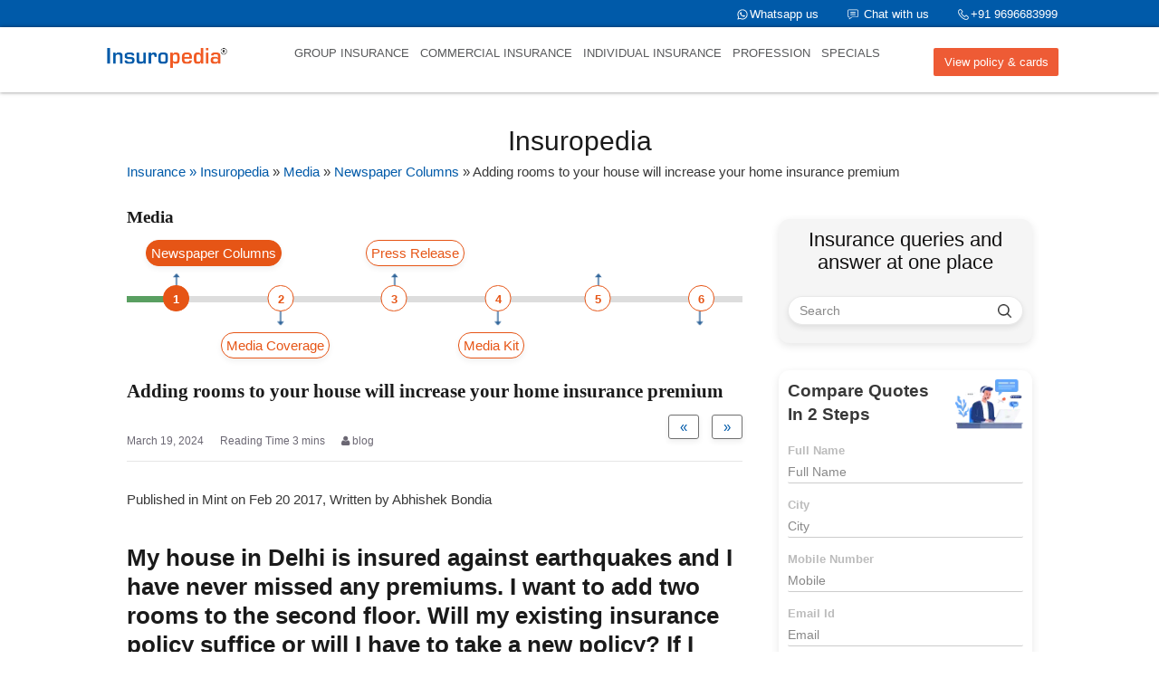

--- FILE ---
content_type: text/html; charset=UTF-8
request_url: https://securenow.in/insuropedia/adding-rooms-house-will-increase-home-insurance-premium/
body_size: 29015
content:
<!DOCTYPE html>
<html lang="en-US">

<head>
  <meta http-equiv="X-UA-Compatible" content="IE=Edge"/>
  <meta charset="UTF-8" />
  <meta name="viewport" content="width=device-width">
  <meta name="format-detection" content="telephone=no">
  <meta name="keywords" content="Insuropedia, Insurance queries, Insurance questions and answers, Insurance articles India, What is insurance, Insurance explained, Types of insurance in India, How insurance works, Insurance claim process">
  <meta name="robots" content="index, follow">
  <meta name="googlebot" content="index, follow">
<script>function loadAsync(e,t){var a,n=!1;a=document.createElement("script"),a.type="text/javascript",a.src=e,a.onreadystatechange=function(){n||this.readyState&&"complete"!=this.readyState||(n=!0,"function"==typeof t&&t())},a.onload=a.onreadystatechange,document.getElementsByTagName("head")[0].appendChild(a)}</script>
<style>
#wpadminbar #wp-admin-bar-wccp_free_top_button .ab-icon:before {
	content: "\f160";
	color: #02CA02;
	top: 3px;
}
#wpadminbar #wp-admin-bar-wccp_free_top_button .ab-icon {
	transform: rotate(45deg);
}
</style>
<meta name='robots' content='index, follow, max-image-preview:large, max-snippet:-1, max-video-preview:-1' />

	<!-- This site is optimized with the Yoast SEO plugin v26.7 - https://yoast.com/wordpress/plugins/seo/ -->
	<title>Adding rooms to the house increases home insurance premium</title>
	<meta name="description" content="A standard home insurance policy defines sum assured as reinstatement cost of constructing. Extending building increases reconstruction cost." />
	<link rel="canonical" href="https://securenow.in/insuropedia/adding-rooms-house-will-increase-home-insurance-premium/" />
	<meta property="og:locale" content="en_US" />
	<meta property="og:type" content="article" />
	<meta property="og:title" content="Adding rooms to the house increases home insurance premium" />
	<meta property="og:description" content="A standard home insurance policy defines sum assured as reinstatement cost of constructing. Extending building increases reconstruction cost." />
	<meta property="og:url" content="https://securenow.in/insuropedia/adding-rooms-house-will-increase-home-insurance-premium/" />
	<meta property="og:site_name" content="Insuropedia" />
	<meta property="article:published_time" content="2017-02-20T05:45:08+00:00" />
	<meta property="article:modified_time" content="2024-03-19T06:57:43+00:00" />
	<meta name="author" content="blog" />
	<meta name="twitter:card" content="summary_large_image" />
	<meta name="twitter:label1" content="Written by" />
	<meta name="twitter:data1" content="blog" />
	<meta name="twitter:label2" content="Est. reading time" />
	<meta name="twitter:data2" content="3 minutes" />
	<!-- / Yoast SEO plugin. -->


<link rel='dns-prefetch' href='//www.googletagmanager.com' />
<link rel='dns-prefetch' href='//fonts.googleapis.com' />
<link rel="alternate" title="oEmbed (JSON)" type="application/json+oembed" href="https://securenow.in/insuropedia/wp-json/oembed/1.0/embed?url=https%3A%2F%2Fsecurenow.in%2Finsuropedia%2Fadding-rooms-house-will-increase-home-insurance-premium%2F" />
<link rel="alternate" title="oEmbed (XML)" type="text/xml+oembed" href="https://securenow.in/insuropedia/wp-json/oembed/1.0/embed?url=https%3A%2F%2Fsecurenow.in%2Finsuropedia%2Fadding-rooms-house-will-increase-home-insurance-premium%2F&#038;format=xml" />
		<!-- This site uses the Google Analytics by MonsterInsights plugin v9.11.0 - Using Analytics tracking - https://www.monsterinsights.com/ -->
		<!-- Note: MonsterInsights is not currently configured on this site. The site owner needs to authenticate with Google Analytics in the MonsterInsights settings panel. -->
					<!-- No tracking code set -->
				<!-- / Google Analytics by MonsterInsights -->
		<link rel="preload" href="https://securenow.in/insuropedia/wp-content/themes/knowhow/css/font-awesome.min.css" as="style" media="all" onload="this.onload=null;this.rel='stylesheet'">
<link rel="stylesheet" href="https://securenow.in/insuropedia/wp-content/themes/knowhow/css/font-awesome.min.css" media="all">
<noscript><link rel="stylesheet" href="https://securenow.in/insuropedia/wp-content/themes/knowhow/css/font-awesome.min.css" media="all"></noscript>
<!--[if IE]><link rel="stylesheet" href="https://securenow.in/insuropedia/wp-content/themes/knowhow/css/font-awesome.min.css" media="all"><![endif]-->
<style id='wp-img-auto-sizes-contain-inline-css' type='text/css'>
img:is([sizes=auto i],[sizes^="auto," i]){contain-intrinsic-size:3000px 1500px}
/*# sourceURL=wp-img-auto-sizes-contain-inline-css */
</style>
<style id='classic-theme-styles-inline-css' type='text/css'>
/*! This file is auto-generated */
.wp-block-button__link{color:#fff;background-color:#32373c;border-radius:9999px;box-shadow:none;text-decoration:none;padding:calc(.667em + 2px) calc(1.333em + 2px);font-size:1.125em}.wp-block-file__button{background:#32373c;color:#fff;text-decoration:none}
/*# sourceURL=/wp-includes/css/classic-themes.min.css */
</style>
<link rel='stylesheet' id='wpo_min-header-0-css' href='https://securenow.in/insuropedia/wp-content/cache/wpo-minify/1767172635/assets/wpo-minify-header-categories-images-styles1766465562.min.css' type='text/css' media='all' />
<link rel='stylesheet' id='wpo_min-header-1-css' href='https://securenow.in/insuropedia/wp-content/cache/wpo-minify/1767172635/assets/wpo-minify-header-easy-sidebar-menu-widget-css1766388120.min.css' type='text/css' media='all' />
<link rel='stylesheet' id='wpo_min-header-2-css' href='https://securenow.in/insuropedia/wp-content/cache/wpo-minify/1767172635/assets/wpo-minify-header-shortcodes-css1766388120.min.css' type='text/css' media='all' />
<link rel='stylesheet' id='wpo_min-header-3-css' href='https://securenow.in/insuropedia/wp-content/cache/wpo-minify/1767172635/assets/wpo-minify-header-theme-style1766388095.min.css' type='text/css' media='all' />
<link rel='stylesheet' id='bsfrt_frontend-css' href='https://securenow.in/insuropedia/wp-content/plugins/read-meter/assets/css/bsfrt-frontend-css.min.css' type='text/css' media='all' />
<script type="text/javascript" src="https://securenow.in/insuropedia/wp-content/cache/wpo-minify/1767172635/assets/wpo-minify-header-5fdb0dd3.min.js" id="wpo_min-header-0-js"></script>

<!-- Google tag (gtag.js) snippet added by Site Kit -->
<!-- Google Analytics snippet added by Site Kit -->
<script type="text/javascript" src="https://www.googletagmanager.com/gtag/js?id=GT-MR5CH99D" id="google_gtagjs-js" async></script>
<script type="text/javascript" id="google_gtagjs-js-after">
/* <![CDATA[ */
window.dataLayer = window.dataLayer || [];function gtag(){dataLayer.push(arguments);}
gtag("set","linker",{"domains":["securenow.in"]});
gtag("js", new Date());
gtag("set", "developer_id.dZTNiMT", true);
gtag("config", "GT-MR5CH99D");
 window._googlesitekit = window._googlesitekit || {}; window._googlesitekit.throttledEvents = []; window._googlesitekit.gtagEvent = (name, data) => { var key = JSON.stringify( { name, data } ); if ( !! window._googlesitekit.throttledEvents[ key ] ) { return; } window._googlesitekit.throttledEvents[ key ] = true; setTimeout( () => { delete window._googlesitekit.throttledEvents[ key ]; }, 5 ); gtag( "event", name, { ...data, event_source: "site-kit" } ); }; 
//# sourceURL=google_gtagjs-js-after
/* ]]> */
</script>
<link rel="https://api.w.org/" href="https://securenow.in/insuropedia/wp-json/" /><link rel="alternate" title="JSON" type="application/json" href="https://securenow.in/insuropedia/wp-json/wp/v2/posts/3864" /><link rel="EditURI" type="application/rsd+xml" title="RSD" href="https://securenow.in/insuropedia/xmlrpc.php?rsd" />
<link rel='shortlink' href='https://securenow.in/insuropedia/?p=3864' />
<meta name="generator" content="Site Kit by Google 1.168.0" /><script id="wpcp_disable_selection" type="text/javascript">
var image_save_msg='You are not allowed to save images!';
	var no_menu_msg='Context Menu disabled!';
	var smessage = "Content is protected !!";

function disableEnterKey(e)
{
	var elemtype = e.target.tagName;
	
	elemtype = elemtype.toUpperCase();
	
	if (elemtype == "TEXT" || elemtype == "TEXTAREA" || elemtype == "INPUT" || elemtype == "PASSWORD" || elemtype == "SELECT" || elemtype == "OPTION" || elemtype == "EMBED")
	{
		elemtype = 'TEXT';
	}
	
	if (e.ctrlKey){
     var key;
     if(window.event)
          key = window.event.keyCode;     //IE
     else
          key = e.which;     //firefox (97)
    //if (key != 17) alert(key);
     if (elemtype!= 'TEXT' && (key == 97 || key == 65 || key == 67 || key == 99 || key == 88 || key == 120 || key == 26 || key == 85  || key == 86 || key == 83 || key == 43 || key == 73))
     {
		if(wccp_free_iscontenteditable(e)) return true;
		show_wpcp_message('You are not allowed to copy content or view source');
		return false;
     }else
     	return true;
     }
}


/*For contenteditable tags*/
function wccp_free_iscontenteditable(e)
{
	var e = e || window.event; // also there is no e.target property in IE. instead IE uses window.event.srcElement
  	
	var target = e.target || e.srcElement;

	var elemtype = e.target.nodeName;
	
	elemtype = elemtype.toUpperCase();
	
	var iscontenteditable = "false";
		
	if(typeof target.getAttribute!="undefined" ) iscontenteditable = target.getAttribute("contenteditable"); // Return true or false as string
	
	var iscontenteditable2 = false;
	
	if(typeof target.isContentEditable!="undefined" ) iscontenteditable2 = target.isContentEditable; // Return true or false as boolean

	if(target.parentElement.isContentEditable) iscontenteditable2 = true;
	
	if (iscontenteditable == "true" || iscontenteditable2 == true)
	{
		if(typeof target.style!="undefined" ) target.style.cursor = "text";
		
		return true;
	}
}

////////////////////////////////////
function disable_copy(e)
{	
	var e = e || window.event; // also there is no e.target property in IE. instead IE uses window.event.srcElement
	
	var elemtype = e.target.tagName;
	
	elemtype = elemtype.toUpperCase();
	
	if (elemtype == "TEXT" || elemtype == "TEXTAREA" || elemtype == "INPUT" || elemtype == "PASSWORD" || elemtype == "SELECT" || elemtype == "OPTION" || elemtype == "EMBED")
	{
		elemtype = 'TEXT';
	}
	
	if(wccp_free_iscontenteditable(e)) return true;
	
	var isSafari = /Safari/.test(navigator.userAgent) && /Apple Computer/.test(navigator.vendor);
	
	var checker_IMG = '';
	if (elemtype == "IMG" && checker_IMG == 'checked' && e.detail >= 2) {show_wpcp_message(alertMsg_IMG);return false;}
	if (elemtype != "TEXT")
	{
		if (smessage !== "" && e.detail == 2)
			show_wpcp_message(smessage);
		
		if (isSafari)
			return true;
		else
			return false;
	}	
}

//////////////////////////////////////////
function disable_copy_ie()
{
	var e = e || window.event;
	var elemtype = window.event.srcElement.nodeName;
	elemtype = elemtype.toUpperCase();
	if(wccp_free_iscontenteditable(e)) return true;
	if (elemtype == "IMG") {show_wpcp_message(alertMsg_IMG);return false;}
	if (elemtype != "TEXT" && elemtype != "TEXTAREA" && elemtype != "INPUT" && elemtype != "PASSWORD" && elemtype != "SELECT" && elemtype != "OPTION" && elemtype != "EMBED")
	{
		return false;
	}
}	
function reEnable()
{
	return true;
}
document.onkeydown = disableEnterKey;
document.onselectstart = disable_copy_ie;
if(navigator.userAgent.indexOf('MSIE')==-1)
{
	document.onmousedown = disable_copy;
	document.onclick = reEnable;
}
function disableSelection(target)
{
    //For IE This code will work
    if (typeof target.onselectstart!="undefined")
    target.onselectstart = disable_copy_ie;
    
    //For Firefox This code will work
    else if (typeof target.style.MozUserSelect!="undefined")
    {target.style.MozUserSelect="none";}
    
    //All other  (ie: Opera) This code will work
    else
    target.onmousedown=function(){return false}
    target.style.cursor = "default";
}
//Calling the JS function directly just after body load
window.onload = function(){disableSelection(document.body);};

//////////////////special for safari Start////////////////
var onlongtouch;
var timer;
var touchduration = 1000; //length of time we want the user to touch before we do something

var elemtype = "";
function touchstart(e) {
	var e = e || window.event;
  // also there is no e.target property in IE.
  // instead IE uses window.event.srcElement
  	var target = e.target || e.srcElement;
	
	elemtype = window.event.srcElement.nodeName;
	
	elemtype = elemtype.toUpperCase();
	
	if(!wccp_pro_is_passive()) e.preventDefault();
	if (!timer) {
		timer = setTimeout(onlongtouch, touchduration);
	}
}

function touchend() {
    //stops short touches from firing the event
    if (timer) {
        clearTimeout(timer);
        timer = null;
    }
	onlongtouch();
}

onlongtouch = function(e) { //this will clear the current selection if anything selected
	
	if (elemtype != "TEXT" && elemtype != "TEXTAREA" && elemtype != "INPUT" && elemtype != "PASSWORD" && elemtype != "SELECT" && elemtype != "EMBED" && elemtype != "OPTION")	
	{
		if (window.getSelection) {
			if (window.getSelection().empty) {  // Chrome
			window.getSelection().empty();
			} else if (window.getSelection().removeAllRanges) {  // Firefox
			window.getSelection().removeAllRanges();
			}
		} else if (document.selection) {  // IE?
			document.selection.empty();
		}
		return false;
	}
};

document.addEventListener("DOMContentLoaded", function(event) { 
    window.addEventListener("touchstart", touchstart, false);
    window.addEventListener("touchend", touchend, false);
});

function wccp_pro_is_passive() {

  var cold = false,
  hike = function() {};

  try {
	  const object1 = {};
  var aid = Object.defineProperty(object1, 'passive', {
  get() {cold = true}
  });
  window.addEventListener('test', hike, aid);
  window.removeEventListener('test', hike, aid);
  } catch (e) {}

  return cold;
}
/*special for safari End*/
</script>
<script id="wpcp_disable_Right_Click" type="text/javascript">
document.ondragstart = function() { return false;}
	function nocontext(e) {
	   return false;
	}
	document.oncontextmenu = nocontext;
</script>
<style>
.unselectable
{
-moz-user-select:none;
-webkit-user-select:none;
cursor: default;
}
html
{
-webkit-touch-callout: none;
-webkit-user-select: none;
-khtml-user-select: none;
-moz-user-select: none;
-ms-user-select: none;
user-select: none;
-webkit-tap-highlight-color: rgba(0,0,0,0);
}
</style>
<script id="wpcp_css_disable_selection" type="text/javascript">
var e = document.getElementsByTagName('body')[0];
if(e)
{
	e.setAttribute('unselectable',"on");
}
</script>
  <script>(function(w,d,s,l,i){w[l]=w[l]||[];w[l].push({'gtm.start':
  new Date().getTime(),event:'gtm.js'});var f=d.getElementsByTagName(s)[0],
  j=d.createElement(s),dl=l!='dataLayer'?'&l='+l:'';j.async=true;j.src=
  'https://www.googletagmanager.com/gtm.js?id='+i+dl;f.parentNode.insertBefore(j,f);
  })(window,document,'script','dataLayer','GTM-W264DHL');</script>
<!--[if lt IE 9]><script src="https://securenow.in/insuropedia/wp-content/themes/knowhow/js/html5.js"></script><![endif]--><!--[if (gte IE 6)&(lte IE 8)]><script src="https://securenow.in/insuropedia/wp-content/themes/knowhow/js/selectivizr-min.js"></script><![endif]--><meta name="google-site-verification" content="pflfxBVTYHta-uq5RHHERdPDNID2Z1CA1KHueZMETHA"><link rel="icon" href="https://securenow.in/insuropedia/wp-content/uploads/2025/05/cropped-72-72-32x32.png" sizes="32x32" />
<link rel="icon" href="https://securenow.in/insuropedia/wp-content/uploads/2025/05/cropped-72-72-192x192.png" sizes="192x192" />
<link rel="apple-touch-icon" href="https://securenow.in/insuropedia/wp-content/uploads/2025/05/cropped-72-72-180x180.png" />
<meta name="msapplication-TileImage" content="https://securenow.in/insuropedia/wp-content/uploads/2025/05/cropped-72-72-270x270.png" />
		<style type="text/css" id="wp-custom-css">
			div#text-7 {
    border: 1px solid #e6e6e6;
    padding: 20px 20px 0px 20px;
		border-top: 0px;
	box-shadow: 0 3px 10px 0 rgb(0 0 0 / 10%);
}

div#comments {
    display: none;
}

.default_form { 
    height: auto;
    padding-right: 0px;
    box-shadow: 0 3px 10px 0 rgb(0 0 0 / 10%);
    padding-left: 10px;
    padding-right: 10px;
		padding-bottom: 5px;
		margin-bottom: 30px;
    border: 0px solid #e6e6e6;
}

input.wpcf7-form-control.wpcf7-submit.btn6 {
    background-color: #e65516;
    border: 1px solid #e65516;
    color: #ffffff;
    font-size: 1em;
    padding: 10px 15px;
    line-height: 1;
    border-radius: 3px;
    width: 100%;
}

div#codewidget-3 {
    margin-bottom: 0px;
	border-bottom: 0px;
}


div#codewidget-2{
	border-left: 1px solid #e6e6e6;
    padding-left: 30px;
    left: -1px;
    padding-bottom: 10px;
}



.riskwidget2 {
    border-bottom: 0px solid #e6e6e6;
    padding-bottom: 0%;
}

h4.widget-title.wc_title_sidebar {
    margin-left: 30px;
}

@media screen and (max-width: 520px) and (min-width: 20px)
{ 
	input.wpcf7-form-control.wpcf7-submit.btn6 {
    width: 80%;
    margin-left: 9%;
    margin-bottom: 9%;
}
	
	.default_form {
	padding-top: 1%;
    padding-bottom: 1%;
}

	
	h4.widget-title.wc_title_sidebar {
    margin-left: 0px;
}
	
	div#codewidget-2 {
    border-left: 0px solid #e6e6e6;
    padding-left: 0px;
}
	
	.widget .widget-title {
    border-top: 0px solid #E5E5E5 !important;
    padding-top: 0px  !important;
}

}

.widget .widget-title {
    border-top: 1px solid #E5E5E5;
    padding-top: 30px;
}



@media only screen and (max-width: 552px) {
    
	.slider_display	{
display: none;
}
	
	div#n2-ss-2, div#n2-ss-2-placeholder {
        display: none;
    }
		
	li.selected a::after {
			display: none;
	}
	img.logo-top{
	margin-top: 3.5% !important;
}
	
	.category .sub-categories {
/*     margin-top: 28px; */
}
	
	.”breadcrumbs” {
    margin-bottom: 0px !important;
    margin-top: 0px !important;
		font-size: 13px;
    line-height: 24px;
}

}

li.selected a button {
    color: white !important;
    background-color: #e65516 !important;
    border: 1px solid #e65516 !important;
}

li.selected a {

}

div#easy_sidebar_menu_widget-3 {
    padding-left: 30px;
    border-left: 1px solid #e6e6e6;
}

@media (max-width: 512px) and (min-width: 320px){
div#easy_sidebar_menu_widget-3 {
    padding-left: 0;
    border-left: 0 solid #e6e6e6;
}
	div#recent-posts-3{
		padding-left: 0 !important;
    border-left: 0 solid #e6e6e6 !important;
	}
}

@media (max-width: 612px) and (min-width: 513px){
div#easy_sidebar_menu_widget-3 {
    padding-left: 0;
    border-left: 0 solid #e6e6e6;
}
	div#recent-posts-3{
		padding-left: 0 !important;
    border-left: 0 solid #e6e6e6 !important;
	}
}
@media (max-width: 712px) and (min-width: 613px){
div#easy_sidebar_menu_widget-3 {
    padding-left: 0;
    border-left: 0 solid #e6e6e6;
}
	div#recent-posts-3{
		padding-left: 0 !important;
    border-left: 0 solid #e6e6e6 !important;
	}
}

@media (max-width: 812px) and (min-width: 713px){
div#easy_sidebar_menu_widget-3 {
    padding-left: 0;
    border-left: 0 solid #e6e6e6;
}
	div#recent-posts-3{
		padding-left: 0 !important;
    border-left: 0 solid #e6e6e6 !important;
	}
}
div#recent-posts-3 {
    padding-left: 15px;
    border-left: 1px solid #e6e6e6;
    left: -1px;
}



.wpcf7 form.failed .wpcf7-response-output, .wpcf7 form.aborted .wpcf7-response-output {
    border-color: green;
}

img.logo-top{
margin-top: 0.5%;
}

.widget_easy_sidebar_menu_widget li.menu-item .easy-sidebar-menu-widget-toggler i:before{
	    content: '+';
		  font-weight: bolder;
    	color: black;
}

.widget_easy_sidebar_menu_widget li.menu-item .easy-sidebar-menu-widget-toggler.toggle__open i:before {
    content: '-';
	    font-weight: bolder;
    color: black;
}

span.nxtbtn {
	color: white !important;
}

.entry-thumb img {
	display: none;
}

.right-nav{
	    padding-top: 0px;
}

img[class*="attachment-"] {
    height: auto;
    width: 35px;
    display: inline-block;
    position: absolute;
    left: 0;
    top: 0;
}

button#prev {
    background-color: #ffffff;
    border: 1px solid #e65516;
    color:  #e65516;
    font-size: 1em;
    border-radius: 3px;
    padding: 10px 15px;
    line-height: 1;
    float: left;
    margin-top: -7%;
		width: 13%
}

button#next {
    background-color: #ffffff;
    border: 1px solid #e65516;
    color:  #e65516;
    font-size: 1em;
    border-radius: 3px;
    padding: 10px 15px;
    line-height: 1;
    float: right;
    margin-top: -7%;
    width: 13%;
}

button:focus {
	outline:0;
}

a.button {
    color: #a03717 !important;
    border: 1px solid #a03717;
}

a.button:hover{
	color: #666 !important;
	border: 1px solid #666;
}

div#n2-ss-2 .n2-style-785355f374be86c332d4665aae819858-dot
{
	padding: 3px 3px 3px 3px !important;
	background: #ccc !important;
}
div#n2-ss-2 .n2-style-785355f374be86c332d4665aae819858-dot.n2-active, div#n2-ss-2 .n2-style-785355f374be86c332d4665aae819858-dot:HOVER, div#n2-ss-2 .n2-style-785355f374be86c332d4665aae819858-dot:FOCUS
{
	background: #000 !important;
}

a.button:visited {
 position: relative;
    float: left;
    -webkit-appearance: button;
    -moz-appearance: button;
    appearance: button;
    text-decoration: none;
    color: grey;
    padding-left: 1%;
    padding-right: 1%;
    font-size: 15px;
    box-shadow: 0 3px 6px 0 rgba(0, 0, 0, 0.15);
    -webkit-appearance: button;
    margin-left: 2%;
    border-radius: 2px; 
} 

a, a:visited {
   color: #005aa9;
}

.tags a:before {
    border-color: transparent #005aa9 transparent transparent;
}

#commentform #submit, .st_faq h2.active .action, .widget_categories ul span, .pagination .current, .tags a, .page-links span, #comments .comment-meta .author-badge, input[type="reset"], input[type="submit"], input[type="button"] {
    background: #005aa9;
	border: 1px solid;	
	color: white;
}

input.wpcf7-form-control.wpcf7-text.wpcf7-validates-as-required.company1 {
    box-sizing: border-box;
    border-radius: 2px;
    color: #333;
    -webkit-box-sizing: border-box;
    -moz-box-sizing: border-box;
    display: block;
    float: none;
    font-size: 14px;
    border: 1px solid #ccc;
    height: 25px;
    width: 100%;
    line-height: 1.3;
	border-top: 0px; border-left: 0px; border-right: 0px;
}

input.wpcf7-form-control.wpcf7-text.wpcf7-validates-as-required.city1 {
    box-sizing: border-box;
    border-radius: 2px;
    color: #333;
    -webkit-box-sizing: border-box;
    -moz-box-sizing: border-box;
    display: block;
    float: none;
    font-size: 14px;
    border: 1px solid #ccc;
    height: 25px;
    width: 100%;
    line-height: 1.3;
	border-top: 0px; border-left: 0px; border-right: 0px;
}

input.wpcf7-form-control.wpcf7-text.wpcf7-validates-as-required.tel1 {

    box-sizing: border-box;
    border-radius: 2px;
    color: #333;
    -webkit-box-sizing: border-box;
    -moz-box-sizing: border-box;
    display: block;
    float: none;
    font-size: 14px;
    border: 1px solid #ccc;
    height: 25px;
    width: 100%;
    line-height: 1.3;
	border-top: 0px; border-left: 0px; border-right: 0px;
}

input.wpcf7-form-control.wpcf7-text.wpcf7-validates-as-required.email1 {
   
    box-sizing: border-box;
    border-radius: 2px;
    color: #333;
    -webkit-box-sizing: border-box;
    -moz-box-sizing: border-box;
    display: block;
    float: none;
    font-size: 14px;
    border: 1px solid #ccc;
    height: 25px;
    width: 100%;
    line-height: 1.3;
	border-top: 0px; border-left: 0px; border-right: 0px;
}

input.wpcf7-form-control.wpcf7-submit.btn1{
	background-color: #e65516;
    border: 1px solid #e65516;
	color: #ffffff;
    font-size: 1em;
    padding: 10px 15px;
	line-height: 1;
	border-radius: 3px;
 	width: 100%;
}



@media (max-width: 512px) and (min-width: 320px) {

	button#prev {
    margin-top: -15%;
		width: 23%;
		padding: 7px 3px;
}

button#next {
    margin-top: -15%;
    width: 23%;
	padding: 7px 5px;
}
	
div#easy_sidebar_menu_widget-2 {
    padding-left: 0px;
    border-left: 0px solid #e6e6e6;
}
	
	.widget .widget-title{
		margin-top: 10%;
	}

input.wpcf7-form-control.wpcf7-text.wpcf7-validates-as-required.company1 {
    background-color: #fff;
    box-sizing: border-box;
    border-radius: 2px;
    color: #333;
    -webkit-box-sizing: border-box;
    -moz-box-sizing: border-box;
    display: block;
    float: none;
    font-size: 14px;
    border: 1px solid #ccc;
    padding: 6px 10px;
    height: 38px;
    line-height: 1.3;
	border-top: 0px; border-left: 0px; border-right: 0px;
}

input.wpcf7-form-control.wpcf7-text.wpcf7-validates-as-required.city1 {
    background-color: #fff;
    box-sizing: border-box;
    border-radius: 2px;
    color: #333;
    -webkit-box-sizing: border-box;
    -moz-box-sizing: border-box;
    display: block;
    float: none;
    font-size: 14px;
    border: 1px solid #ccc;
    padding: 6px 10px;
    height: 38px;
    line-height: 1.3;
	border-top: 0px; border-left: 0px; border-right: 0px;
}

input.wpcf7-form-control.wpcf7-text.wpcf7-validates-as-required.tel1 {
    background-color: #fff;
    box-sizing: border-box;
    border-radius: 2px;
    color: #333;
    -webkit-box-sizing: border-box;
    -moz-box-sizing: border-box;
    display: block;
    float: none;
    font-size: 14px;
    border: 1px solid #ccc;
    padding: 6px 10px;
    height: 38px;
    line-height: 1.3;
	border-top: 0px; border-left: 0px; border-right: 0px;
}

input.wpcf7-form-control.wpcf7-text.wpcf7-validates-as-required.email1 {
    background-color: #fff;
    box-sizing: border-box;
    border-radius: 2px;
    color: #333;
    -webkit-box-sizing: border-box;
    -moz-box-sizing: border-box;
    display: block;
    float: none;
    font-size: 14px;
    border: 1px solid #ccc;
    padding: 6px 10px;
    height: 38px;
    line-height: 1.3;
	border-top: 0px; border-left: 0px; border-right: 0px;
}

input.wpcf7-form-control.wpcf7-submit.btn1{
background-color: #e65516;
    border: 1px solid #e65516;
		color: #ffffff;
    font-size: 1em;
    padding: 10px 10px;
		line-height: 1;
		border-radius: 3px;
}
	
}


@media (max-width: 612px) and (min-width: 513px) {

	
	button#prev {
     margin-top: -10%;
    width: 18%;
}

button#next {
      margin-top: -10%;
    width: 18%;
}
	
div#easy_sidebar_menu_widget-2 {
    padding-left: 0px;
    border-left: 0px solid #e6e6e6;
}


input.wpcf7-form-control.wpcf7-text.wpcf7-validates-as-required.company1 {

    background-color: #fff;
    box-sizing: border-box;
    border-radius: 2px;
    color: #333;
    -webkit-box-sizing: border-box;
    -moz-box-sizing: border-box;
    display: block;
    float: none;
    font-size: 14px;
    border: 1px solid #ccc;
    padding: 6px 10px;
    height: 38px;
    width: 100%;
    line-height: 1.3;
	border-top: 0px; border-left: 0px; border-right: 0px;
}

input.wpcf7-form-control.wpcf7-text.wpcf7-validates-as-required.city1 {
	
    background-color: #fff;
    box-sizing: border-box;
    border-radius: 2px;
    color: #333;
    -webkit-box-sizing: border-box;
    -moz-box-sizing: border-box;
    display: block;
    float: none;
    font-size: 14px;
    border: 1px solid #ccc;
    padding: 6px 10px;
    height: 38px;
    width: 100%;
    line-height: 1.3;
	border-top: 0px; border-left: 0px; border-right: 0px;
}

input.wpcf7-form-control.wpcf7-text.wpcf7-validates-as-required.tel1 {

    background-color: #fff;
    box-sizing: border-box;
    border-radius: 2px;
    color: #333;
    -webkit-box-sizing: border-box;
    -moz-box-sizing: border-box;
    display: block;
    float: none;
    font-size: 14px;
    border: 1px solid #ccc;
    padding: 6px 10px;
    height: 38px;
    width: 100%;
    line-height: 1.3;
	border-top: 0px; border-left: 0px; border-right: 0px;
}

input.wpcf7-form-control.wpcf7-text.wpcf7-validates-as-required.email1 {
	
    background-color: #fff;
    box-sizing: border-box;
    border-radius: 2px;
    color: #333;
    -webkit-box-sizing: border-box;
    -moz-box-sizing: border-box;
    display: block;
    float: none;
    font-size: 14px;
    border: 1px solid #ccc;
    padding: 6px 10px;
    height: 38px;
    width: 100%;
    line-height: 1.3;
	border-top: 0px; border-left: 0px; border-right: 0px;
}

input.wpcf7-form-control.wpcf7-submit.btn1{
background-color: #e65516;
    border: 1px solid #e65516;
		color: #ffffff;
    font-size: 1em;
    padding: 10px 15px;
		line-height: 1;
		border-radius: 3px;

}
	
}


@media (max-width: 712px) and (min-width: 613px) {

		button#prev {
    padding: 10px 1px;
		margin-top: -9%;
}
	
	button#next {
		margin-top: -9%;
}
	
div#easy_sidebar_menu_widget-2 {
    padding-left: 0px;
    border-left: 0px solid #e6e6e6;
}
	
input.wpcf7-form-control.wpcf7-text.wpcf7-validates-as-required.company1 {
	
    background-color: #fff;
    box-sizing: border-box;
    border-radius: 2px;
    color: #333;
    -webkit-box-sizing: border-box;
    -moz-box-sizing: border-box;
    display: block;
    float: none;
    font-size: 14px;
    border: 1px solid #ccc;
    padding: 6px 10px;
    height: 38px;
    width: 100%;
    line-height: 1.3;
	border-top: 0px; border-left: 0px; border-right: 0px;
}

input.wpcf7-form-control.wpcf7-text.wpcf7-validates-as-required.city1 {
	
    background-color: #fff;
    box-sizing: border-box;
    border-radius: 2px;
    color: #333;
    -webkit-box-sizing: border-box;
    -moz-box-sizing: border-box;
    display: block;
    float: none;
    font-size: 14px;
    border: 1px solid #ccc;
    padding: 6px 10px;
    height: 38px;
    width: 100%;
    line-height: 1.3;
	border-top: 0px; border-left: 0px; border-right: 0px;
}

input.wpcf7-form-control.wpcf7-text.wpcf7-validates-as-required.tel1 {
	
    background-color: #fff;
    box-sizing: border-box;
    border-radius: 2px;
    color: #333;
    -webkit-box-sizing: border-box;
    -moz-box-sizing: border-box;
    display: block;
    float: none;
    font-size: 14px;
    border: 1px solid #ccc;
    padding: 6px 10px;
    height: 38px;
    width: 100%;
    line-height: 1.3;
	border-top: 0px; border-left: 0px; border-right: 0px;
}

input.wpcf7-form-control.wpcf7-text.wpcf7-validates-as-required.email1 {
	
    background-color: #fff;
    box-sizing: border-box;
    border-radius: 2px;
    color: #333;
    -webkit-box-sizing: border-box;
    -moz-box-sizing: border-box;
    display: block;
    float: none;
    font-size: 14px;
    border: 1px solid #ccc;
    padding: 6px 10px;
    height: 38px;
    width: 100%;
    line-height: 1.3;
	border-top: 0px; border-left: 0px; border-right: 0px;
}

input.wpcf7-form-control.wpcf7-submit.btn1{
		background-color: #e65516;
    border: 1px solid #e65516;
		color: #ffffff;
    font-size: 1em;
    padding: 10px 15px;
		line-height: 1;
		border-radius: 3px;

}
	
}


@media (max-width: 812px) and (min-width: 713px) {

			button#prev {
    margin-top: -11%;
    width: 20%;
}
	
	button#next {
    margin-top: -11%;
    width: 20%;
}
	
div#easy_sidebar_menu_widget-2 {
    padding-left: 0px;
    border-left: 0px solid #e6e6e6;
}
	

input.wpcf7-form-control.wpcf7-text.wpcf7-validates-as-required.company1 {
	
    background-color: #fff;
    box-sizing: border-box;
    border-radius: 2px;
    color: #333;
    -webkit-box-sizing: border-box;
    -moz-box-sizing: border-box;
    display: block;
    float: none;
    font-size: 14px;
    border: 1px solid #ccc;
    padding: 6px 10px;
    height: 38px;
    width: 100%;
    line-height: 1.3;
	border-top: 0px; border-left: 0px; border-right: 0px;
}

input.wpcf7-form-control.wpcf7-text.wpcf7-validates-as-required.city1 {
	
    background-color: #fff;
    box-sizing: border-box;
    border-radius: 2px;
    color: #333;
    -webkit-box-sizing: border-box;
    -moz-box-sizing: border-box;
    display: block;
    float: none;
    font-size: 14px;
    border: 1px solid #ccc;
    padding: 6px 10px;
    height: 38px;
    width: 100%;
    line-height: 1.3;
	border-top: 0px; border-left: 0px; border-right: 0px;
}

input.wpcf7-form-control.wpcf7-text.wpcf7-validates-as-required.tel1 {
	
    background-color: #fff;
    box-sizing: border-box;
    border-radius: 2px;
    color: #333;
    -webkit-box-sizing: border-box;
    -moz-box-sizing: border-box;
    display: block;
    float: none;
    font-size: 14px;
    border: 1px solid #ccc;
    padding: 6px 10px;
    height: 38px;
    width: 100%;
    line-height: 1.3;
	border-top: 0px; border-left: 0px; border-right: 0px;
}

input.wpcf7-form-control.wpcf7-text.wpcf7-validates-as-required.email1 {
	
    background-color: #fff;
    box-sizing: border-box;
    border-radius: 2px;
    color: #333;
    -webkit-box-sizing: border-box;
    -moz-box-sizing: border-box;
    display: block;
    float: none;
    font-size: 14px;
    border: 1px solid #ccc;
    padding: 6px 10px;
    height: 38px;
    width: 100%;
    line-height: 1.3;
		border-top: 0px; border-left: 0px; border-right: 0px;
}

input.wpcf7-form-control.wpcf7-submit.btn1{
	background-color: #e65516;
  border: 1px solid #e65516;
	color: #ffffff;
  font-size: 1em;
  padding: 10px 15px;
	line-height: 1;
	border-radius: 3px;
}
	
}

#primary.sidebar-right #sidebar {
    padding-left: 0px !important;
    border-left: 0px solid #e6e6e6 !important;
}

#primary.sidebar-right #content {
   border-right: 0px solid 
}

#page-header {
    border-bottom: 0px solid;
    margin: 20px 0 0px;
    padding: 0 0 0px;
    position: relative;
}		</style>
		<style id='global-styles-inline-css' type='text/css'>
:root{--wp--preset--aspect-ratio--square: 1;--wp--preset--aspect-ratio--4-3: 4/3;--wp--preset--aspect-ratio--3-4: 3/4;--wp--preset--aspect-ratio--3-2: 3/2;--wp--preset--aspect-ratio--2-3: 2/3;--wp--preset--aspect-ratio--16-9: 16/9;--wp--preset--aspect-ratio--9-16: 9/16;--wp--preset--color--black: #000000;--wp--preset--color--cyan-bluish-gray: #abb8c3;--wp--preset--color--white: #ffffff;--wp--preset--color--pale-pink: #f78da7;--wp--preset--color--vivid-red: #cf2e2e;--wp--preset--color--luminous-vivid-orange: #ff6900;--wp--preset--color--luminous-vivid-amber: #fcb900;--wp--preset--color--light-green-cyan: #7bdcb5;--wp--preset--color--vivid-green-cyan: #00d084;--wp--preset--color--pale-cyan-blue: #8ed1fc;--wp--preset--color--vivid-cyan-blue: #0693e3;--wp--preset--color--vivid-purple: #9b51e0;--wp--preset--gradient--vivid-cyan-blue-to-vivid-purple: linear-gradient(135deg,rgb(6,147,227) 0%,rgb(155,81,224) 100%);--wp--preset--gradient--light-green-cyan-to-vivid-green-cyan: linear-gradient(135deg,rgb(122,220,180) 0%,rgb(0,208,130) 100%);--wp--preset--gradient--luminous-vivid-amber-to-luminous-vivid-orange: linear-gradient(135deg,rgb(252,185,0) 0%,rgb(255,105,0) 100%);--wp--preset--gradient--luminous-vivid-orange-to-vivid-red: linear-gradient(135deg,rgb(255,105,0) 0%,rgb(207,46,46) 100%);--wp--preset--gradient--very-light-gray-to-cyan-bluish-gray: linear-gradient(135deg,rgb(238,238,238) 0%,rgb(169,184,195) 100%);--wp--preset--gradient--cool-to-warm-spectrum: linear-gradient(135deg,rgb(74,234,220) 0%,rgb(151,120,209) 20%,rgb(207,42,186) 40%,rgb(238,44,130) 60%,rgb(251,105,98) 80%,rgb(254,248,76) 100%);--wp--preset--gradient--blush-light-purple: linear-gradient(135deg,rgb(255,206,236) 0%,rgb(152,150,240) 100%);--wp--preset--gradient--blush-bordeaux: linear-gradient(135deg,rgb(254,205,165) 0%,rgb(254,45,45) 50%,rgb(107,0,62) 100%);--wp--preset--gradient--luminous-dusk: linear-gradient(135deg,rgb(255,203,112) 0%,rgb(199,81,192) 50%,rgb(65,88,208) 100%);--wp--preset--gradient--pale-ocean: linear-gradient(135deg,rgb(255,245,203) 0%,rgb(182,227,212) 50%,rgb(51,167,181) 100%);--wp--preset--gradient--electric-grass: linear-gradient(135deg,rgb(202,248,128) 0%,rgb(113,206,126) 100%);--wp--preset--gradient--midnight: linear-gradient(135deg,rgb(2,3,129) 0%,rgb(40,116,252) 100%);--wp--preset--font-size--small: 13px;--wp--preset--font-size--medium: 20px;--wp--preset--font-size--large: 36px;--wp--preset--font-size--x-large: 42px;--wp--preset--spacing--20: 0.44rem;--wp--preset--spacing--30: 0.67rem;--wp--preset--spacing--40: 1rem;--wp--preset--spacing--50: 1.5rem;--wp--preset--spacing--60: 2.25rem;--wp--preset--spacing--70: 3.38rem;--wp--preset--spacing--80: 5.06rem;--wp--preset--shadow--natural: 6px 6px 9px rgba(0, 0, 0, 0.2);--wp--preset--shadow--deep: 12px 12px 50px rgba(0, 0, 0, 0.4);--wp--preset--shadow--sharp: 6px 6px 0px rgba(0, 0, 0, 0.2);--wp--preset--shadow--outlined: 6px 6px 0px -3px rgb(255, 255, 255), 6px 6px rgb(0, 0, 0);--wp--preset--shadow--crisp: 6px 6px 0px rgb(0, 0, 0);}:where(.is-layout-flex){gap: 0.5em;}:where(.is-layout-grid){gap: 0.5em;}body .is-layout-flex{display: flex;}.is-layout-flex{flex-wrap: wrap;align-items: center;}.is-layout-flex > :is(*, div){margin: 0;}body .is-layout-grid{display: grid;}.is-layout-grid > :is(*, div){margin: 0;}:where(.wp-block-columns.is-layout-flex){gap: 2em;}:where(.wp-block-columns.is-layout-grid){gap: 2em;}:where(.wp-block-post-template.is-layout-flex){gap: 1.25em;}:where(.wp-block-post-template.is-layout-grid){gap: 1.25em;}.has-black-color{color: var(--wp--preset--color--black) !important;}.has-cyan-bluish-gray-color{color: var(--wp--preset--color--cyan-bluish-gray) !important;}.has-white-color{color: var(--wp--preset--color--white) !important;}.has-pale-pink-color{color: var(--wp--preset--color--pale-pink) !important;}.has-vivid-red-color{color: var(--wp--preset--color--vivid-red) !important;}.has-luminous-vivid-orange-color{color: var(--wp--preset--color--luminous-vivid-orange) !important;}.has-luminous-vivid-amber-color{color: var(--wp--preset--color--luminous-vivid-amber) !important;}.has-light-green-cyan-color{color: var(--wp--preset--color--light-green-cyan) !important;}.has-vivid-green-cyan-color{color: var(--wp--preset--color--vivid-green-cyan) !important;}.has-pale-cyan-blue-color{color: var(--wp--preset--color--pale-cyan-blue) !important;}.has-vivid-cyan-blue-color{color: var(--wp--preset--color--vivid-cyan-blue) !important;}.has-vivid-purple-color{color: var(--wp--preset--color--vivid-purple) !important;}.has-black-background-color{background-color: var(--wp--preset--color--black) !important;}.has-cyan-bluish-gray-background-color{background-color: var(--wp--preset--color--cyan-bluish-gray) !important;}.has-white-background-color{background-color: var(--wp--preset--color--white) !important;}.has-pale-pink-background-color{background-color: var(--wp--preset--color--pale-pink) !important;}.has-vivid-red-background-color{background-color: var(--wp--preset--color--vivid-red) !important;}.has-luminous-vivid-orange-background-color{background-color: var(--wp--preset--color--luminous-vivid-orange) !important;}.has-luminous-vivid-amber-background-color{background-color: var(--wp--preset--color--luminous-vivid-amber) !important;}.has-light-green-cyan-background-color{background-color: var(--wp--preset--color--light-green-cyan) !important;}.has-vivid-green-cyan-background-color{background-color: var(--wp--preset--color--vivid-green-cyan) !important;}.has-pale-cyan-blue-background-color{background-color: var(--wp--preset--color--pale-cyan-blue) !important;}.has-vivid-cyan-blue-background-color{background-color: var(--wp--preset--color--vivid-cyan-blue) !important;}.has-vivid-purple-background-color{background-color: var(--wp--preset--color--vivid-purple) !important;}.has-black-border-color{border-color: var(--wp--preset--color--black) !important;}.has-cyan-bluish-gray-border-color{border-color: var(--wp--preset--color--cyan-bluish-gray) !important;}.has-white-border-color{border-color: var(--wp--preset--color--white) !important;}.has-pale-pink-border-color{border-color: var(--wp--preset--color--pale-pink) !important;}.has-vivid-red-border-color{border-color: var(--wp--preset--color--vivid-red) !important;}.has-luminous-vivid-orange-border-color{border-color: var(--wp--preset--color--luminous-vivid-orange) !important;}.has-luminous-vivid-amber-border-color{border-color: var(--wp--preset--color--luminous-vivid-amber) !important;}.has-light-green-cyan-border-color{border-color: var(--wp--preset--color--light-green-cyan) !important;}.has-vivid-green-cyan-border-color{border-color: var(--wp--preset--color--vivid-green-cyan) !important;}.has-pale-cyan-blue-border-color{border-color: var(--wp--preset--color--pale-cyan-blue) !important;}.has-vivid-cyan-blue-border-color{border-color: var(--wp--preset--color--vivid-cyan-blue) !important;}.has-vivid-purple-border-color{border-color: var(--wp--preset--color--vivid-purple) !important;}.has-vivid-cyan-blue-to-vivid-purple-gradient-background{background: var(--wp--preset--gradient--vivid-cyan-blue-to-vivid-purple) !important;}.has-light-green-cyan-to-vivid-green-cyan-gradient-background{background: var(--wp--preset--gradient--light-green-cyan-to-vivid-green-cyan) !important;}.has-luminous-vivid-amber-to-luminous-vivid-orange-gradient-background{background: var(--wp--preset--gradient--luminous-vivid-amber-to-luminous-vivid-orange) !important;}.has-luminous-vivid-orange-to-vivid-red-gradient-background{background: var(--wp--preset--gradient--luminous-vivid-orange-to-vivid-red) !important;}.has-very-light-gray-to-cyan-bluish-gray-gradient-background{background: var(--wp--preset--gradient--very-light-gray-to-cyan-bluish-gray) !important;}.has-cool-to-warm-spectrum-gradient-background{background: var(--wp--preset--gradient--cool-to-warm-spectrum) !important;}.has-blush-light-purple-gradient-background{background: var(--wp--preset--gradient--blush-light-purple) !important;}.has-blush-bordeaux-gradient-background{background: var(--wp--preset--gradient--blush-bordeaux) !important;}.has-luminous-dusk-gradient-background{background: var(--wp--preset--gradient--luminous-dusk) !important;}.has-pale-ocean-gradient-background{background: var(--wp--preset--gradient--pale-ocean) !important;}.has-electric-grass-gradient-background{background: var(--wp--preset--gradient--electric-grass) !important;}.has-midnight-gradient-background{background: var(--wp--preset--gradient--midnight) !important;}.has-small-font-size{font-size: var(--wp--preset--font-size--small) !important;}.has-medium-font-size{font-size: var(--wp--preset--font-size--medium) !important;}.has-large-font-size{font-size: var(--wp--preset--font-size--large) !important;}.has-x-large-font-size{font-size: var(--wp--preset--font-size--x-large) !important;}
/*# sourceURL=global-styles-inline-css */
</style>
</head>

<body class="wp-singular post-template-default single single-post postid-3864 single-format-standard wp-embed-responsive wp-theme-knowhow wp-child-theme-knowhow-childtheme unselectable" >

<div id="site-container" class="clearfix">
  <div class="fixed-top header-top">
    <nav class="text-center header-padd">
      <div class="right-nav-top">
        <img loading="lazy" class="callUs-icon" alt="call icon" src="https://insuropedia.securenow.in/wp-content/uploads/2022/07/callus.svg" width="151" height="36"><a class="phone" href="tel:++91 9696683999">+91 9696683999</a>
      </div>

      <div class="right-nav-top-email">
        <img loading="lazy" class="callUs-icon" alt="chat icon" src="https://insuropedia.securenow.in/wp-content/uploads/2022/07/chat.svg" width="151" height="36">
        <a class="phone" data-toggle="tooltip" data-trigger="focus" title="Make a fresh enquiry Download eCard Know Claim status" href="https://securenow.in/chat">Chat with us</a>
      </div>

      <div class="right-nav-top-whatsapp">
        <img loading="lazy" class="callUs-icon" alt="whatsapp icon" src="https://insuropedia.securenow.in/wp-content/uploads/2022/07/whatsapp.svg" width="151" height="36"><a class="phone" href="https://wa.me/919999207828?text=I%20need%20Assistance.%20Please%20resolve%20my%20query" target="_blank">Whatsapp us</a>
      </div>
    </nav>
  </div>

   
  <header class="fixed-top-second header">
    <div class="container">
      <div class="row">
        <div class="col-md-12">
          <div class="row">
            <nav>
              <a href="https://securenow.in/insuropedia">
                <img class="nav-logo" alt="securenow logo" loading="lazy" src="https://insuropedia.securenow.in/wp-content/uploads/2024/06/Logo_Insuropedia.png" width="151" height="36"/>
              </a>
              
              <div class="right-nav">
              <a href="https://securenow.app/login">
                <button type="submit" class="btn btn-tp">View policy &amp; cards</button>
              </a>
              </div>
              <button class="navButton" onclick="navigationMenuFunction()">
                <svg xmlns="http://www.w3.org/2000/svg" width="24" height="24" viewBox="0 0 24 24" class="block">
                  <path fill="none" d="M0 0h24v24H0z"></path>
                  <path fill="currentColor" d="M3 18h18v-2H3v2zm0-5h18v-2H3v2zm0-7v2h18V6H3z"></path>
                </svg>
              </button>
              <div class="side-overlay" style=""></div>
              <div class="navigation-menu" id="navigation-menu">
                <div class="mobile-login-btns">
                  <button type="submit" class="btn btn-tp">View policy &amp; cards</button>
                </div>
                <nav>
                  <ul>
                    <li class="nav-item">
                      <div>
                        <a href="https://securenow.in/group-insurance" class="nav-link">GROUP INSURANCE</a>
                      </div>
                    
                      <span class="mobile-menu-anchor" onclick="groupFunction()"></span>
                      <ul id="group" class="nav-custom-dropdown" >
                        <li>
                          <a href="https://securenow.in/group-insurance/edli-employees-deposit-linked-insurance">Group Employee's Deposit Linked Insurance(EDLI)</a>
                        </li>
                        <li>
                          <a href="https://securenow.in/group-insurance/group-gratuity-insurance-plan">Group Gratuity</a>
                        </li>
                        <li>
                          <a href="https://securenow.in/group-insurance/group-health-insurance">Group Health Insurance</a>
                        </li>
                        <li>
                          <a href="https://securenow.in/group-insurance/group-personal-accident-insurance">Group Personal Accident</a>
                        </li>
                        <li>
                          <a href="https://securenow.in/group-insurance/group-superannuation">Group Superannuation</a>
                        </li>
                        <li>
                          <a href="https://securenow.in/group-insurance/group-term-life-insurance">Group Term Life Insurance</a>
                        </li>
                        <li>
                          <a href="https://securenow.in/group-insurance/group-travel-insurance">Group Travel Insurance</a>
                        </li>
                        <li>
                          <a href="https://securenow.in/group-insurance/group-hospital-cash-insurance-policy">Group hospital Cash Insurance Policy</a>
                        </li>
                        <li>
                          <a href="https://securenow.in/group-insurance/workmen-compensation-insurance">Workmen Compensation/ Employees Compensation</a>
                        </li> 
                      </ul>
                    </li>
                    <li class="nav-item">
                      <div>
                        <a href="https://securenow.in/commercial-insurance" class="nav-link">COMMERCIAL INSURANCE</a>
                      </div>
                      <span class="mobile-menu-anchor" onclick="commercialFunction()"></span>
                      <ul id="commercial" class="navbar-dropdown nav-custom-dropdown">
                        <li>
                          <div>
                            <a href="https://securenow.in/commercial-liability-insurance">Liability Insurance</a>
                          </div>
                          <span class="mobile-menu-anchor" onclick="liabilityFunction()"></span>
                          <ul id="liability" class="">
                            <li>
                              <a href="https://securenow.in/commercial-liability-insurance/carrier-legal-liability">Carrier Legal Liability</a>
                            </li>
                            <li>
                              <a href="https://securenow.in/commercial-liability-insurance/commercial-crime-insurance">Commercial Crime</a>
                            </li>
                            <li>
                              <a href="https://securenow.in/commercial-liability-insurance/commercial-general-liability">Commercial General Liability</a>
                            </li>
                            <li>
                              <a href="https://securenow.in/commercial-liability-insurance/cyber-insurance">Cyber Insurance</a>
                            </li>
                            <li>
                              <a href="https://securenow.in/commercial-liability-insurance/director-officer-liability-insurance">Directors &amp; Officers Liability</a>
                            </li>
                            <li>
                              <a href="https://securenow.in/commercial-liability-insurance/errors-and-omissions-insurance" >Errors &amp; Omissions</a>
                            </li>
                            <li>
                              <a href="https://securenow.in/commercial-liability-insurance/product-liability-insurance">Product Liability</a>
                            </li>
                            <li>
                              <a href="https://securenow.in/commercial-liability-insurance/title-insurance">Title Insurance</a>
                            </li>
                            <li>
                              <a href="https://securenow.in/commercial-liability-insurance/trade-credit-insurance">Trade Credit Insurance</a>
                            </li>
                          </ul>
                        </li>
                        <li>
                          <div>
                            <a href="https://securenow.in/marine-insurance">Marine Insurance</a>
                          </div>
                          <span class="mobile-menu-anchor"  onclick="marineFunction()"></span>
                          <ul class="" id="marine">
                            <li>
                              <a href="https://securenow.in/marine-insurance/export-and-import-insurance">Export &amp; Import Insurance</a>
                            </li>
                            <li>
                              <a href="https://securenow.in/marine-insurance/cargo-insurance">Cargo Insurance</a>
                            </li>
                            <li>
                              <a href="https://securenow.in/marine-insurance/marine-hull-insurance">Marine Hull Insurance</a>
                            </li>
                            <li>
                              <a href="https://securenow.in/marine-insurance/multimodal-transport-operator-insurance">Multimodal Transport Operator Insurance</a>
                            </li>
                            <li>
                              <a href="https://securenow.in/marine-insurance/transit-insurance-online">Transit Insurance Online</a>
                            </li>
                          </ul>
                        </li>
                        <li>
                          <div>
                            <a href="https://securenow.in/property-insurance">Property Insurance</a>
                          </div>
                          <span class="mobile-menu-anchor" onclick="propertyFunction()"></span>
                          <ul id="property" class="">
                            <li>
                              <a href="https://securenow.in/property-insurance/art-insurance">Art Insurance</a>
                            </li>
                            <li>
                              <a href="https://securenow.in/property-insurance/contractors-all-risk-insurance-policy">Construction All Risk</a>
                            </li>
                            <li>
                              <a href="https://securenow.in/property-insurance/engineering-all-risk-insurance">Engineering All Risk</a>
                            </li>
                            <li>
                              <a href="https://securenow.in/property-insurance/motor-fleet-insurance">Motor Fleet Insurance</a>
                            </li>
                            <li>
                              <div>
                              <a href="https://securenow.in/property-insurance/fire-insurance">Fire Insurance</a>
                              </div>
                              <span class="mobile-menu-anchor" onclick="fireFunction()"></span>
                              <ul id="fire" class="">
                                <li>
                                  <a href="https://securenow.in/property-insurance/factory-and-warehouse-insurance">Factory &amp; Warehouse Insurance</a>
                                </li>
                                <li>
                                  <a href="https://securenow.in/property-insurance/office-insurance">Office Insurance</a>
                                </li>
                                <li>
                                  <a href="https://securenow.in/property-insurance/property-equipment-Insurance" >Property &amp; Equipment Insurance for Clinics, Labs &amp; Hospitals</a>
                                </li>
                                <li>
                                  <a href="https://securenow.in/property-insurance/fire-insurance/bharat-laghu-udyam-suraksha">Bharat Laghu Udyam Suraksha</a>
                                </li>
                                <li>
                                  <a href="https://securenow.in/property-insurance/fire-insurance/bharat-sookshma-udyam-suraksha">Bharat Sookshma Udyam Suraksha</a>
                                </li>
                              </ul>
                            </li>
                          </ul>
                        </li>
                      </ul>
                    </li>
                    <li class="nav-item">
                      <div>
                        <a href="https://securenow.in/individual-insurance" class="nav-link">INDIVIDUAL INSURANCE</a>
                      </div>
                      <span  class="mobile-menu-anchor" onclick="individualFunction()"></span>
                      <ul id="individual" class="nav-custom-dropdown">
                        <li>
                          <a href="https://securenow.in/individual-insurance/critical-illness-insurance">Critical Illness</a>
                        </li>
                        <li>
                          <a href="https://securenow.in/individual-insurance/family-health-insurance">Family Health Insurance</a>
                        </li>
                        <li>
                          <a href="https://securenow.in/individual-insurance/home-insurance">Home Insurance</a>
                        </li>
                        <li>
                          <a href="https://securenow.in/individual-insurance/motor-car-insurance-policy" >Motor Insurance</a>
                        </li>
                        <li>
                          <a href="https://securenow.in/individual-insurance/personal-accident-insurance">Personal Accident Insurance</a>
                        </li>
                        <li>
                          <a href="https://securenow.in/individual-insurance/senior-citizen-health-insurance">Senior Citizen Insurance</a>
                        </li>
                        <li>
                          <a href="https://securenow.in/individual-insurance/term-life-insurance">Term Life Insurance</a>
                        </li>
                        <li>
                          <a href="https://securenow.in/individual-insurance/keyman-insurance">Keyman Insurance</a>
                        </li>
                        <li>
                          <a href="https://securenow.in/individual-insurance/topup-health-insurance">Top Up Health Insurance</a>
                        </li>
                        <li>
                          <a href="https://securenow.in/individual-insurance/travel-insurance">Travel Insurance</a>
                        </li>
                        <li>
                          <a href="https://securenow.in/individual-insurance/corona-kavach-insurance">Corona Kavach Insurance</a>
                        </li>
                        <li>
                          <a href="https://securenow.in/individual-insurance/daily-hospital-cash">Daily Hospital Cash</a>
                        </li>
                        <li>
                          <a href="https://securenow.in/individual-insurance/personal-cyber-insurance">Personal Cyber Insurance</a>
                        </li>
                      </ul>
                    </li>
                    <li class="nav-item">
                      <a class="nav-link">PROFESSION</a
                      ><span class="mobile-menu-anchor" onclick="professionFunction()"></span>
                      <ul id="profession" class="nav-custom-dropdown">
                        <li>
                          <a href="https://securenow.in/profession/architects-and-engineers-insurance">Architects</a>
                        </li>
                        <li>
                          <a href="https://securenow.in/profession/auto-component-manufacturers-insurance">Auto Component Manufacturers</a>
                        </li>
                        <li>
                          <a href="https://securenow.in/profession/chartered-accountants-insurance">Chartered Accountants</a>
                        </li>
                        <li>
                          <a href="https://securenow.in/profession/doctor-professional-indemnity-insurance">Doctors</a>
                        </li>
                        <li>
                          <a href="https://securenow.in/profession/education-institution-insurance">Educational Institutions</a>
                        </li>
                        <li>
                          <a href="https://securenow.in/profession/freight-forwarder-insurance" >Freight Forwarders</a>
                        </li>
                        <li>
                          <a href="https://securenow.in/profession/gym-and-health-clubs-insurance">Gym And Health Clubs</a>
                        </li>
                        <li>
                          <a href="https://securenow.in/profession/jewellers-block-insurance">Jewellers</a>
                        </li>
                        <li>
                          <a href="https://securenow.in/profession/lawyers-insurance">Lawyers</a>
                        </li>
                        <li>
                          <a href="https://securenow.in/profession/restaurant-package-policy">Restaurants</a>
                        </li>
                        <li>
                          <a href="https://securenow.in/profession/shopkeeper-package-policy">Shopkeepers</a>
                        </li>
                      </ul>
                    </li>
                    <li class="nav-item">
                      <a class="nav-link">SPECIALS</a
                      ><span class="mobile-menu-anchor" onclick="specialFunction()"></span>
                      <ul id="special" class="nav-custom-dropdown">
                        <li>
                          <a href="https://securenow.in/specials/claims-advisory">Claims Advisory</a>
                        </li>
                        <!-- <li>
                          <a href="https://securenow.in/specials/esecure-insurance">HDFC ESecure Insurance</a>
                        </li> -->
                        <li>
                          <a href="https://securenow.in/specials/lic-jeevan-shanti-insurance">LIC Jeevan Shanti</a>
                        </li>
                        <li>
                          <a href="https://securenow.in/specials/mediclaim-ratings-insurance">Mint SecureNow Mediclaim Ratings</a>
                        </li>
                      </ul>
                    </li>
                  </ul>
                </nav>
              </div>
            </nav>
          </div>
        </div>
      </div>
    </div>
  </header>

  category_page_cat is Media parent_cat_firstfold->name is int(0)



<style>
.landingPage {
    background-color: #eaefff;
}

@media (min-width: 1281px){
    .landingPage .web-view {
    display: block;
    height: 565px;
    padding: 2% 10% 0 11%;
    display: flex;
    flex-direction: row;
    }
}

@media (max-width: 1554px){
    .landingPage .web-view-set-height {
        height: 490px;
    }
}

.landingPage .web-view {
    display: block;
    height: 565px;
    padding: 2% 7% 0 4%;
    display: flex;
    flex-direction: row;
}

.landingPage .leftPortion {
    width: 60%;
    margin-right: 2%;
}

.row_firstfold {
    display: flex;
    flex-wrap: wrap;
    margin-right: -15px;
    margin-left: -15px;
}

.col_adjust6{
    position: relative;
    min-height: 1px;
    padding-left: 15px;
    padding-right: 15px;
}

@media (min-width: 768px){
    .col_adjust6{
        flex: 0 0 50%;
        max-width: 50%;
    }
}

.product-info .column2 {
    display: flex;
    flex-direction: column;
    justify-content: space-between;
    align-items: center;
}

.wc .product-info .product-img {
    width: 90%;
}

.product-info .title {
    line-height: 1.2;
    text-align: center;
    color: #f15a23;
    font-weight: 700;
    font-family: Merriweather;
}

.product-info .title h2 {
    font-size: 23px;
    line-height: 1.2;
    text-align: center;
    color: #f15a23;
    font-weight: 700;
    font-family: Merriweather;
}

.product-info .web-premium {
    display: block;
    font-size: 20px;
    line-height: 1.2;
    text-align: left;
    color: #2c2c2c;
        margin-top: 20%;
}

.product-info .web-premium span {
    font-size: 22px;
    line-height: 1.64;
    text-align: left;
    color: #005aa9;
    font-weight: 600;
}

.product-info .web-premium p {
    font-size: 12px;
    line-height: 0;
    text-align: right;
    color: #2c2c2c;
}

p.termsAndCond{
    line-height: 1.2 !important;
    color: #6c6c6c !important;
}

.product-info .benifits {
    margin: 3% auto;
    font-size: 14px;
}

.product-info .heading {
    font-family: Merriweather;
    font-size: 14px;
    font-weight: 700;
    line-height: 1.79;
    color: #ee5b35;
}

.product-info .benifits .col-md-5_firstfold {
    position: relative;
    background-color: #fff;
    border-radius: 5px;
    color: #005aa9;
    padding: 10px 30px 10px 10px;
    margin: 4px 14px;
}

 .col-md-5_firstfold,  .col-sm-5_firstfold {
    min-height: 1px;
    width: 100%;
}

@media (min-width: 768px){
    .col-md-5_firstfold {
        flex: 0 0 41.666667%;
        max-width: 41.666667%;
    }
}

@media (min-width: 576px){
    .col-sm-5_firstfold {
        flex: 0 0 41.666667%;
        max-width: 41.666667%;
    }
    
}

@media (max-width: 768px){
    .landingPage .rightPortion {
        width: 100% !important;
    }

    .head_height{
        margin-top: 24% !important;
    }

    .landingPage .web-view {
        padding: 20px; 
    }

    .landingPage .leftPortion {
        display: none;
    }
}

.product-info .benifits .right-icon {
    background: url(https://static-files-website.s3.ap-south-1.amazonaws.com/securenow-web-app-new/common-icons/tick.svg) center no-repeat;
    width: 22px;
    height: 22px;
    border: 1px solid #65a90c;
    border-radius: 50%;
    position: absolute;
    top: 10px;
    right: 10px;
}

.product-info .insurer .img-container {
    display: flex;
    justify-content: space-evenly;
}

.landingPage .rightPortion {
    width: 40%;
}

.contact-form {
    border-radius: 13px;
    box-shadow: 0 0 6px 0 rgb(0 0 0 / 16%);
    background-color: #fff;
    padding: 0 20px;
    position: relative;
}

.contact-form .padd {
    padding: 0 4px;
}

.contact-form .specilization-view {
    display: block;
}

.contact-form .dpi-input-box {
    margin-bottom: 6px;
}

.dpi-input-box label {
    font-size: 13px;
    color: #606060;
}

.contact-form .dpi-input-box input {
    height: 35px;
    border-radius: 5px;
    font-size: 14px;
}

.dpi-input-box input {
    width: 100%;
    border: 1px solid #c4d2e0;
    padding-left: 6px;
    color: #005aa9;
    background-color: #fff;
}

.contact-form .next-btn {
    height: 40px;
    width: 152px;
    border: 1px solid;
    border-radius: 3px;
    background-color: #ee5b35;
    font-size: 14px;
    color: #fff;
    margin: 14px 0;
    cursor: pointer;
    outline: 0;
}

.mx-auto {
    margin-left: auto!important;
    margin-right: auto!important;
    margin-top: 0.25rem!important;
    margin-bottom: 0px;
}

.text-primary {
    color: #007bff!important;
}

.entry-meta2 {
    list-style: none;
    color: #6b6773;
    font-size: 12px;
    margin: -5px 0 0px;
    padding: 0 0 10px;
    /* border-bottom: 0px solid #E6E6E6; */
}

.entry-meta2 li {
    display: inline;
    margin: 0 15px 0 0;
}
li.author {
    margin-left: 15px;
}

#page-header .page-title {
    margin: 0 0 10px;
}

/* .head_height{
    margin-top: 8%;
} */


.Tagline {
    flex-grow: 0;
    margin: 0 0 28px;
    font-family: Merriweather;
    font-size: 18px;
    font-weight: 700;
    font-stretch: normal;
    font-style: normal;
    line-height: normal;
    letter-spacing: normal;
    text-align: left;
    color: #ff7143;
}

.Heading h2 {
    flex-grow: 0;
    margin: 28px 167px 27px 0;
    font-family: Merriweather;
    font-size: 49px;
    font-weight: 700;
    font-stretch: normal;
    font-style: normal;
    line-height: 1.05;
    text-align: left;
    color: #181e4b;
    width: 100%;
}

.Desc {
    flex-grow: 0;
    margin: 27px 12px 20px 0;
    font-family: PTSans;
    font-size: 16px;
    font-weight: 400;
    font-stretch: normal;
    font-style: normal;
    line-height: 1.33;
    letter-spacing: normal;
    text-align: left;
    color: #5e6282;
}

.mt-4 {
    margin-top: 1.5rem!important;
}

.Watch-Video {
    flex-grow: 0;
    margin: 21px 0 14px 22.3px;
    font-family: Poppins;
    font-size: 14px;
    font-weight: 500;
    font-stretch: normal;
    font-style: normal;
    line-height: normal;
    letter-spacing: normal;
    text-align: left;
    color: #14183e;
}

.Compare-quotes-in-2-steps {
    font-size: 16px;
    font-weight: 700;
    font-stretch: normal;
    font-style: normal;
    line-height: normal;
    letter-spacing: normal;
    text-align: center;
    color: #000;
}

@media (min-width: 767px){
    .ghi-contactForm-header {
        display: flex;
        justify-content: center;
    }
}

.Customise-benefits-based-on-your-budget {
    font-family: Inter;
    margin-top: 8px;
    font-size: 14px;
    font-weight: 500;
    font-stretch: normal;
    font-style: normal;
    line-height: normal;
    letter-spacing: normal;
    text-align: left;
    color: #000;
}
</style>  
  <div id="live-search">
    <div class="ht-container">
              <h2 class="site_title" style="text-align: center; font-weight: 400; font-size: 2em; color: #1a1a1a; margin-top: 11%;">Insuropedia</h2>
        
            <div class=”breadcrumbs” >
        <span property="itemListElement" typeof="ListItem"><a property="item" typeof="WebPage" title="Go to Insuropedia." href="https://securenow.in/" class="home"><span property="name">Insurance </span></a><meta property="position" content="1"></span>
<span property="itemListElement" typeof="ListItem"><a property="item" typeof="WebPage" title="Go to Insuropedia." href="https://securenow.in/insuropedia/" class="home"><span property="name"> » Insuropedia</span></a><meta property="position" content="1"></span> » <span property="itemListElement" typeof="ListItem"><a property="item" typeof="WebPage" title="Go to the Media category archives." href="https://securenow.in/insuropedia/category/media/" class="taxonomy category"><span property="name">Media</span></a><meta property="position" content="2"></span> » <span property="itemListElement" typeof="ListItem"><a property="item" typeof="WebPage" title="Go to the Newspaper Columns category archives." href="https://securenow.in/insuropedia/category/media/newspaper-columns/" class="taxonomy category"><span property="name">Newspaper Columns</span></a><meta property="position" content="3"></span> » <span property="itemListElement" typeof="ListItem"><span property="name">Adding rooms to your house will increase your home insurance premium</span><meta property="position" content="4"></span> 
      </div>
          </div>

<style type="text/css">
  
.header {
  background: white; box-shadow: 0 0 4px rgba(0, 0, 0, 0.50); padding: 16px 0px; font-family: "PT Sans", sans-serif;
}
.header-top{
  background:#005aa9; box-shadow: 0 0 4px rgba(0, 0, 0, 0.50); padding: 3px 0px; font-family: "PT Sans", sans-serif; -webkit-box-shadow: 0 0 4px rgba(0, 0, 0, .5); -ms-box-shadow: 0 0 4px rgba(0, 0, 0, .5);
}
.fixed-top-second{position:fixed;top:30px;right:0;left:0;z-index:1030}
.btn.btn-tp {
  border-color: #58595b; color: #58595b;
}
.mobile-login-btns {
  display: none;
}
.header nav {
  width: 100%;
}
.fixed-top-second .btn-tp{
  height: 35px; width: 142px; border: 1px solid; border-radius: 3px; background-color: #ee5b35; color: #ffffff; cursor: pointer; outline: auto;
}
.right-nav {
  float: right; padding-top: 5px;
}
.right-nav-top {
  float: right; padding-top: 0px; padding-right: 112px;
}
.right-nav-top-email{
  float: right; padding-top: 0px; padding-right: 32px;
}
.right-nav-top-whatsapp{
  float: right; padding-top: 0px; padding-right: 32px;
}      
.right-nav-top-email .phone{
  cursor:pointer
}
.right-nav a {
  color: #000000; text-decoration: none;
}
.right-nav button {
  border-radius: 0; padding: 4px 9px;
}
.right-nav .btn-tp {
  margin-left: 12px;
}
.right-nav button {
  font-size: 13px;
}
.right-nav {
  position: relative;
}
.phone {
  color: #ffffff !important; font-size: 13px;
}
.right-nav .phone::before {
  content: ''; width: 28px; height: 25px; position: absolute; background-position-x: 65%; left: 20px; top: 14px;
}
.callUs-icon{
  width: 12px; height: 12px; margin-right: 2px;
}
.whatsapp-icon {
  width: 10px; height: 10px;
}
nav .nav-link {
  font-size: 13px; color: #58595b !important; padding: 4px; cursor: pointer;
}
.navbar {
  padding: .5rem 0rem;
}
.nav-logo {
  float: left; margin-right: 20px;
}
.navigation-menu {
  text-align: center;
}
.navigation-menu ul {
  margin: 0; padding: 0;
}
li.nav-item {
  display: inline-block; list-style-type: none;
}
.nav-item:hover ul.nav-custom-dropdown {
  visibility: visible; opacity: 1; -webkit-transform: translateY(0px); transform: translateY(0px);
}
.nav-custom-dropdown,
.nav-custom-dropdown>li>ul {
  position: absolute; background: #fff; padding: 0px; width: 210px; -webkit-box-shadow: 7px 7px 20px rgba(0, 0, 0, .4); box-shadow: 7px 9px 20px rgba(0, 0, 0, .75); visibility: hidden; opacity: 0; border: 1px solid rgba(0, 0, 0, 0.15); -webkit-transition: .3s all ease; -o-transition: .3s all ease; transition: .3s all ease; -webkit-transform: translateY(30px); transform: translateY(30px);
}
.nav-custom-dropdown>li,
.nav-custom-dropdown>li>ul>li {
  list-style-type: none; position: relative;
}
.nav-custom-dropdown>li a,
.nav-custom-dropdown>li>ul>li a {
  text-transform: capitalize; font-size: 13px; display: block; text-align: left; color: #58595b; padding: 8px 15px;border-top: 1px solid #e8e3e7;line-height: 16px;white-space: pre-wrap;cursor: pointer;
}
.nav-custom-dropdown>li>ul {
  left: 209px;top: -31px;
}
.nav-custom-dropdown>li>ul:before {
  width: 0;height: 0;border-top: 10px solid transparent;border-bottom: 10px solid transparent;content: '';border-right: 10px solid #fff;position: absolute;top: 6px;right: 100%;
}
.nav-custom-dropdown>li:hover>ul {
  opacity: 1;visibility: visible;
}
.nav-custom-dropdown>li a:hover {
  color: #fff;background: #006294;text-decoration: none;
}
.mobile-menu-anchor {
  display: none;
}
.pageLink {
  font-size: 11px; padding: 8px 3px 6px 23px;background: #E8E8E8;display: block !important;margin: 0 0 0 0;
}
.pageLink .nav-tabs2 {
  position: relative;margin: 0 auto;border: none;cursor: pointer;
}
.pageLink .nav-tabs2>li {
  position: relative;text-align: center;margin-right: 15px;
}

@media screen and (max-width: 1199px) and (min-width: 992px) {
  .nav-logo {
    width: 10%;
  }
  .nav-link {
    padding: 10px 4px;font-size: 12.5px;
  }
}

@media screen and (max-width: 480px) and (min-width: 320px) {
  .nav-logo {
    margin-right: 0;width: 40%;
  }
}
nav .navButton {
  display: none;
}

@media screen and (max-width: 767px) and (min-width: 320px) {
  nav .nav-custom-dropdown>li>ul>li>ul {
    position: inherit;top: 0;left: 4%;width: 96%;visibility: visible;transform: inherit;opacity: 1;box-shadow: none;border: 0;
  }
  nav .navButton {
    display: block;float: right;padding: 0;background-color: transparent;box-shadow: none;left: 0;border: 0;bottom: 0;
  }
  nav .nav-custom-dropdown {
    overflow: hidden;max-height: 0;opacity: 1; -webkit-transform: inherit;transform: inherit;position: inherit;width: 95%;box-shadow: none;border: 0;top: 0;left: 5%;opacity: 0 !important;margin-top: 3px !important;
  }
  .side-overlay {
    position: fixed;display: none;width: 100%;height: 100%;top: 0;left: 0;right: 0;bottom: 0;background-color: rgba(0, 0, 0, .5);z-index: 2;cursor: pointer;
  }
  .navigation-menu {
    height: 100%;width: 78%;position: fixed;z-index: 3;top: 0;left: 0;overflow: hidden;padding: 10px 0px;background-color: #fff; transition: .5s;overflow-y: auto;font-family: 'PT Sans', sans-serif;padding-top: 0;
  }
  .mobile-login-btns {
    background: #f26c43;display: block;border-bottom: 1px solid #ddd;padding: 7px 0;margin-bottom: 10px;
  }
  .mobile-login-btns .btn {
    padding: 3px 10px;border-radius: 0;margin-right: 115px;border: 1px solid #fff;color: #fff;font-size: 13px;
  }
  nav .visible {
    max-height: 500px;opacity: 1 !important;
  }
  nav .nav-custom-dropdown>li>ul {
    position: inherit;top: 0;left: 4%;width: 96%;visibility: visible;transform: inherit;opacity: 1;box-shadow: none;border: 0;
  }
  nav .mobile-menu-anchor {
    background: url(https://static-files-website.s3.ap-south-1.amazonaws.com/securenow-web-app-new/common-icons/dropdown.svg) 50% no-repeat;position: absolute;right: 0px;top: 6px;font-size: 30px;font-weight: 300;height: 30px;width: 30px;margin-top: -5px;display: block;
  }
  nav .mobile-menu-anchor.open {
    transform: rotate(180deg);
  }
  .block {
    display: block;
  }
  nav .mobile-menu-anchor:focus+.nav-custom-dropdown {
    position: inherit;width: 100%;box-shadow: none;display: block;top: 8px;border: 0;
  }
  nav li.nav-item {
    display: block; border-bottom: 1px solid #ddd; margin-bottom: 5px; position: relative; text-align: left;
  }
  .nav-link {
    padding: 6px 10px; padding-right: 28px;
  }
  nav .mobile-menu-info {
    display: block;
  }
  nav .mobile-menu-info p {
    padding: 4px 0 0 0; margin: 0; font-size: 13px; color: #635e5c;
  }
  nav .mobile-menu-info p a {
    color: #635e5c; text-decoration: underline;
  }
  .fixed-top-second.header {
    padding: 7px 10px; box-shadow: 0 0 4px rgba(0, 0, 0, .5); -webkit-box-shadow: 0 0 4px rgba(0, 0, 0, .5); -ms-box-shadow: 0 0 4px rgba(0, 0, 0, .5);
  }
  .nav-logo {
    /* margin-left: 9%; */
  }
  .nav-logo img {
    width: 70%;
  }
  .right-nav {
    padding: 0;
  }
  .right-nav .btn {
    display: none;
  }
}
@media (max-width: 353px) {
  .phone {
    font-size: 11px;
  }
}
/* #live-search{
    margin-top: 9%;
} */
a.title2 {
    text-decoration: none;
}
#homepage-categories a, #homepage-categories a:visited {
  text-decoration: none;
}

@media (max-width: 767px) {
  /* #live-search{
    margin-top: 25%;
  } */
  .search-title {
    color: hsl(0,2%,6%); font-size: 22px; text-align: center; line-height: 30px; letter-spacing: 0.68px; margin-top: 0%;
  }
  #navigation-menu {
    display: none;
  }
  .header-padd{
    padding-left:2%!important; padding-right:2%!important
  }
  .right-nav-top {
    float: right; padding-right: 0; padding-left: 0;
  }
  .right-nav-top-email{
   display: inline; float:none; padding-right: 0; padding-left: 0;
  }
  .right-nav-top-whatsapp{
    float: left; padding-right: 0; padding-left: 0;
  }
}
li.nav-item {
  font-size: 14px; font-family: sans-serif; letter-spacing: 0px;
}
.hider{
  display: none;
}
.visibler{
  display: block;
}

img {
  vertical-align: middle;
}
.fixed-top {
  position: fixed; top: 0; right: 0; left: 0; z-index: 1030;
}

.homepage_title{
  margin-top: 12%;
}
@media only screen and (max-width: 1200px) {
  .container {
    max-width: 1140px; padding-right: 15px !important; padding-left: 15px !important; margin-right: auto; margin-left: auto;
  }
}
@media only screen and (max-width: 992px) {
  .container {
    max-width: 960px; padding-right: 15px !important; padding-left: 15px !important; margin-right: auto; margin-left: auto;
  }
}
@media only screen and (max-width: 768px) {
  .container {
    max-width: 720px; padding-right: 15px !important; padding-left: 15px !important; margin-right: auto; margin-left: auto;
  }
  .site_title{
    margin-top: 25% !important;
  }
}
@media only screen and (max-width: 576px) {
  .container {
    max-width: 540px; padding-right: 15px !important; padding-left: 15px !important; margin-right: auto; margin-left: auto;
  }

  .homepage_title{
    margin-top: 25%;
  }
}
.container {
  padding-right: 109px; padding-left: 109px; margin-right: auto; margin-left: auto;
}
.text-center {
  text-align: center!important;
}
.nav-custom-dropdown>li>ul>li:hover>ul {
  opacity: 1; visibility: visible;
}
.nav-custom-dropdown>li>ul>li>ul {
  left: 209px; top: -31px;
}
.nav-custom-dropdown, .nav-custom-dropdown>li>ul>li>ul {
  position: absolute; background: #fff; padding: 0; width: 210px; visibility: hidden; box-shadow: 7px 9px 20px rgb(0 0 0 / 75%); border: 1px solid rgba(0,0,0,.15); -o-transition: .3s all ease; transition: .3s all ease; transform: translateY(30px);
}
.nav-custom-dropdown>li>ul>li>ul:before {
  width: 0; height: 0; border-top: 10px solid transparent; border-bottom: 10px solid transparent; content: ''; border-right: 10px solid #fff; position: absolute; top: 6px; right: 100%;
}

.nav {
    display: flex;
    flex-wrap: wrap;
    padding-left: 0;
    margin-bottom: 0;
    list-style: none;
}

.search-title1 {
    color: hsl(0,2%,6%);
    font-size: 22px;
    text-align: center;
    line-height: 65px;
    letter-spacing: .68px;
}

#live-search #searchform2 {
  border-radius: 50px;
    margin: 0 auto;
    width: 50%;
    background: #fff;
    position: relative;
}


</style>

<div id="primary" class="sidebar-right clearfix"> 
  <div class="ht-container">
    <!-- #content -->
    <section id="content" role="main">        
      <h2 class="category-page-title" id="titlee">
        Media      </h2>

            
        <ul class="sub-categories clearfix banner"> 
           
            <li class="notSelected cate">
            	 
                            <a href="https://securenow.in/insuropedia/category/media/newspaper-columns/" >
                <button class="sub_cat_align7 btn_design" id="Newspaper"  style="border-radius: 16px; box-shadow: 0 3px 6px 0 rgb(0 0 0 / 6%); border: solid 0.7px #e65516; background-color: #ffffff; color: #e65516; padding: 5px 5px;">Newspaper Columns</button> 
                                <a href="https://securenow.in/insuropedia/category/media/newspaper-columns/" >
                <button  class="sub_cat_align7 btn_design highlight"  style="border-radius: 16px; box-shadow: 0 3px 6px 0 rgb(0 0 0 / 6%); border: solid 0.7px #e65516; background-color: #ffffff; color: #e65516; padding: 5px 5px;">Newspaper Columns</button> 
                <style type="text/css">
                  #myBar {
                    width: 8% !important;
                  }
                  .step__title--status-icon--first {
                    background: #e65516 !important;
                    color: white !important;
                  }
                  #Newspaper{
                    display:none;
                  }
                  .highlight {
                    color: white !important; background-color: #e65516 !important; border: 1px solid #e65516;
                  }
                  </style> 
            </a>
            </li>
           
            <li class="notSelected cate">
            	 
             
            </a>
            </li>
           
            <li class="notSelected cate">
            	 
                            <a href="https://securenow.in/insuropedia/category/media/press-release/" >
                <button class="sub_cat_align8 btn_design" id="Press"  style=" border-radius: 16px; box-shadow: 0 3px 6px 0 rgb(0 0 0 / 6%); border: solid 0.7px #e65516; background-color: #ffffff; color: #e65516; padding: 5px 5px;">Press Release</button> 
                 
            </a>
            </li>
           
            <li class="notSelected cate">
            	 
             
            </a>
            </li>
           
            <li class="notSelected cate">
            	 
             
            </a>
            </li>
           
        </ul> 
      
       <img loading="lazy" src="https://insuropedia.securenow.in/wp-content/uploads/2021/04/arrow.png" alt="Sidebar_image1" width="8" height="25" style="margin-left: 7.5%;" class="arrows1">
       <img loading="lazy" src="https://insuropedia.securenow.in/wp-content/uploads/2021/04/arrow.png" alt="Sidebar_image1" width="8" height="25" style="    margin-left: 33.7%;" class="arrows2">
       <img loading="lazy" src="https://insuropedia.securenow.in/wp-content/uploads/2021/04/arrow.png" alt="Sidebar_image1" width="8" height="25" style="margin-left: 31.3%;" class="arrows3">  
      
      <div class="example">
        <div class="progress1">
          <div class="progress__container" id="myProgress" >
            <div style=" height: 7px;"  id="myBar">
              <span class="step step--first" style="top: -32px;">
                <span class="step__content">
                  <span class="step__title"> 
                    <span class="step__title--status-icon step__title--status-icon--first step__title--status-icon-completed">1</span>
                  </span>
                </span>
              </span>

              <span class="step" style="left: 50%; top: -32px;" >
                <span class="step__content">
                  <span class="step__title">
                    <span class="step__title--status-icon step__title--status-icon-completed step__title--status-icon--second">3</span>
                  </span>
                </span>
              </span>

              <span class="step step--first" style="top: -32px;">
                <span class="step__content">
                  <span class="step__title">
                    <span class="step__title--status-icon step__title--status-icon--third step__title--status-icon-completed">2</span>
                  </span>
                </span>
              </span>

              <span class="step" style="left: 50%; top: -32px;">
                <span class="step__content">
                  <span class="step__title">
                    <span class="step__title--status-icon step__title--status-icon-completed step__title--status-icon--fourth">4</span>
                  </span>
                </span>
              </span>

              <span class="step" style="left: 50%; top: -32px;">
                <span class="step__content">
                  <span class="step__title">
                     <span class="step__title--status-icon step__title--status-icon-completed step__title--status-icon--fifth">5</span>
                  </span>
                </span>
              </span>

              <span class="step step--last" style="top: -32px;">
                <span class="step__content">
                  <span class="step__title">
                    <span class="step__title--status-icon step__title--status-icon--last">6</span>
                  </span>
                </span>
              </span>
            </div>
          </div>
        </div>
      </div>

      <img loading="lazy" src="https://insuropedia.securenow.in/wp-content/uploads/2021/04/down.png" alt="Sidebar_image1" width="8" height="40" class="arrows4">
      <img loading="lazy" src="https://insuropedia.securenow.in/wp-content/uploads/2021/04/down.png" alt="Sidebar_image1" width="8" height="40" style="margin-left: 33.5%;" class="arrows5">
      <img loading="lazy" src="https://insuropedia.securenow.in/wp-content/uploads/2021/04/down.png" alt="Sidebar_image1" width="8" height="40" style="margin-left: 31%;" class="arrows6">
              <ul class="sub-categories clearfix banner"> 
           
            <li class="notSelected cate">
            
             
                  </a>
                </li>
            
            <li class="notSelected cate">
            
                            <a href="https://securenow.in/insuropedia/category/media/media-coverage/" >
                <button  class="sub_cat_align1 btn_design" id="Coverage" style="border-radius: 16px; box-shadow: 0 3px 6px 0 rgb(0 0 0 / 6%); border: solid 0.7px #e65516; background-color: #ffffff; color: #e65516; padding: 5px 5px;">Media Coverage</button> 
                 
                  </a>
                </li>
            
            <li class="notSelected cate">
            
             
                  </a>
                </li>
            
            <li class="notSelected cate">
            
                            <a href="https://securenow.in/insuropedia/category/media/media-kit/" >
                <button  class="sub_cat_align3 btn_design" id="Media"  style="border-radius: 16px; box-shadow: 0 3px 6px 0 rgb(0 0 0 / 6%); border: solid 0.7px #e65516; background-color: #ffffff; color: #e65516; padding: 5px 5px;">Media Kit</button> 
                 
                  </a>
                </li>
            
            <li class="notSelected cate">
            
             
                  </a>
                </li>
            
          </ul> 
      
<style type="text/css">


@media screen and (max-width:3000px) {
  
  .sub_cat_align_cyberrisk_importance {
    margin-left: -5%
  }

  .sub_cat_align_fhi_importance{
    margin-left: -4%
  }

  .sub_cat_align_fhi_product_features{
    margin-left: 10%
  }

  .sub_cat_align_fhi_buying{
    position: absolute;
    margin-left: 200px;
  }

  .sub_cat_align_fhi_claims{
    position: absolute;
    margin-left: 340px;
  }

  .sub_cat_align_motor_product_features{
    margin-left: 70px
  }

  .sub_cat_motor_pricing{
    margin-left: 36%;
  }

  .sub_cat_align_motor_claim{
    position: absolute;
    margin-left: 338px;
  }

  .sub_cat_align_termLife_claim{
    margin-left: 16%;
  }

  .sub_cat_align_cyberrisk_product_features {
    margin-left: 10%
  }

  .sub_cat_align_motor_product_features{
    margin-left: 70px
  }

  .sub_cat_cyberrisk_insurer {
    position: absolute;
    margin-left: 340px;
  }

  .sub_cat_cyberrisk_pricing{
    position: absolute;
    margin-left: 230px;
  }

  .sub_cat_align_travel_claim{
    position: absolute;
    margin-left: 340px;
  }

  .sub_cat_align_motor_claim{
    position: absolute;
    margin-left: 24%;
  }

}

@media screen and (min-width: 1500px) { 
  .sub_cat_align5_Liability {
    margin-left: -19vw!important;
  }
  .sub_cat_align4_Liability {
    margin-left: 11vw!important;
  }
  .sub_cat_align2_Liability {
    margin-left: 5.5vw!important;
  }
}
@media screen and (max-width: 1500px) and (min-width: 1200px) { 
  .sub_cat_align5_Liability {
    margin-left: -26vw!important;
  }
  .sub_cat_align4_Liability {
    margin-left: 15vw!important;
  }
  .sub_cat_align2_Liability {
    margin-left: 8vw!important;
  }
}
@media screen and (max-width: 767px) { 
  .sub_cat_align5_Liability {
    margin-left: -56vw!important;
  }
  .sub_cat_align4_Liability {
    margin-left: 12vw!important;
  }
  .sub_cat_align2_Liability {
    margin-left: 3vw!important;
  }
}

</style>          <!-- #page-header -->
      <header id="page-header" class="clearfix">
        <h1 class="page-title">Adding rooms to your house will increase your home insurance premium        </h1>
        <div class="next">
             <a href="https://securenow.in/insuropedia/psu-non-life-insurers-incurring-loss-private-insurers-minting-money-health-insurance/" rel="prev">&raquo;</a>          </div>

          <div class="previous">
             <a href="https://securenow.in/insuropedia/insurance-sold-car-dealers-can-costly-2/" rel="next">&laquo;</a>          </div>    
      </header>
      <!-- /#page-header --> 

        
      
        
          <ul class="entry-meta clearfix">
    
          <li class="date"> 
        </i>March 19, 2024      </li>
         
    <span class="bsf-rt-reading-time"><span class="bsf-rt-display-label" prefix="Reading Time">
		</span> <span class="bsf-rt-display-time" reading_time="3"></span> 
		<span class="bsf-rt-display-postfix" postfix="mins"></span></span>      <li class="author">
        <i class="fa fa-user"></i>blog      </li>
    
      </ul>
        
      <article id="post-3864" class="clearfix post-3864 post type-post status-publish format-standard has-post-thumbnail hentry category-newspaper-columns category-media tag-health-insurance tag-fire-insurance tag-home-insurance tag-insurance tag-general-insurance tag-securenow tag-add-room-in-home-insurance tag-house-insurance">  
         <!-- .entry-header -->
        <header class="entry-header">   
                         	<figure class="entry-thumb">   
		
	</figure>
	                    </header>
          <!-- /.entry-header -->
             
          <div class="entry-content">
          

          <div id="bsf_rt_marker"></div><p>Published in Mint on Feb 20 2017, Written by Abhishek Bondia</p>
<h2 class="question"><b>My house in Delhi is insured against earthquakes and I have never missed any premiums. I want to add two rooms to the second floor. Will my existing insurance policy suffice or will I have to take a new policy? If I need to take a new policy, will I get any benefits for having had the existing policy for so long?</b></h2>
<p><i>—Bhushan Juneja</i><br />
A standard <a href="https://securenow.in/individual-insurance/home-insurance">home insurance policy</a> defines sum assured as the reinstatement cost of constructing the building.<br />
Extending the building increases the cost of reconstruction. So, increased sum assured needs to be endorsed in the policy. You need to pay a proportionate premium for the increased sum assured and the unexpired policy period. For example, if the cost of reconstruction has gone up by 10%, and the unexpired policy period is 6 months, then 5% additional premium needs to be paid.<br />
You do not have to take a new policy for change in sum assured. Also, standard <a href="https://securenow.in/property-insurance/fire-insurance">fire insurance</a> policy has no waiting period. So, moving to a new policy does not affect you adversely.</p>
<h2 class="question"><b><br />
I have a 7-year-old car. Never made an insurance claim on it. I want to stop taking own damage insurance and go only with third-party insurance. If I want to renew the own damage part after a few years, will I still get the no-claim bonus?</b></h2>
<p>—<i>Jagruti Sinha</i><br />
No, you won’t, because no-claim bonus is valid only for 90 days after policy expiry. If the policy is not renewed within this grace period of 90 days, the no-claim bonus lapses.  I recommend that you continue with the own-damage part of your <a href="https://securenow.in/individual-insurance/motor-car-insurance-policy">car insurance</a>. I have seen a number of claims occurring because of a third-party’s negligence, which are outside your control. Moreover, the risk of total loss due to theft or other accidents cannot be completely ruled out.<br />
To lower your premium burden, you may want to opt for voluntary deductible. Insurers give substantial discount on premium on voluntary deductible.<br />
Voluntary deductible is a specified amount that gets deducted from any admissible claim amount. This shifts the burden of small claims from the insurance company to the insured. Since your track record is strong, small claims seem less likely.</p>
<h2 class="question"><b>I was diagnosed with kidney stones about a year ago. A specialist<a href="https://securenow.in/individual-insurance/family-health-insurance"> health insurance</a> company had refused to issue a health insurance policy to me then. However, it was a misdiagnosis, and I do not have kidney stones. Can I be issued a policy now?</b></h2>
<p>—<i>Alice Baruah</i><br />
Yes, you can apply afresh. The likelihood of a policy getting issued is higher. Insurers ask for history of hospitalization and past surgeries. If you have undergone any hospitalized treatment, you need to disclose it. If the insurer wants to conduct pre-issuance medical check-up, you can brief the doctor at the time of check-up, so that they are more cautious.<br />
Further, you may want to consider larger insurers for your proposal. Often, they tend to be a little more lenient. In several cases, they issue a policy by identifying diagnosed ailments as pre-existing, thus applying a longer waiting period, or identifying select ailments as permanent exclusions. In this manner, you have a normal coverage for all other treatments.<i></i><b></b></p>
<h2 class="question"><b><br />
I have been driving a motorcycle for 5 years and get 30% no-claim bonus. I want to buy a car. Can the no-claim bonus from a two-wheeler be transferred to a four-wheeler? And if I avail this bonus for a car, will I stop getting the no-claim advantage for my bike insurance?</b></h2>
<p>—<i>Raghunath P.</i><br />
No-claim bonus can be transferred within the same class of vehicles. You cannot transfer the no-claim bonus of your two-wheeler to a four-wheeler. Whenever such a transfer is allowed, no-claim bonus ceases to be effective for the original vehicle.</p>
                  </div>
      
        
        <div class="tags">
          <strong> Tagged: </strong><a href="https://securenow.in/insuropedia/tag/health-insurance/" rel="tag">health insurance</a><a href="https://securenow.in/insuropedia/tag/fire-insurance/" rel="tag">Fire Insurance</a><a href="https://securenow.in/insuropedia/tag/home-insurance/" rel="tag">Home Insurance</a><a href="https://securenow.in/insuropedia/tag/insurance/" rel="tag">Insurance</a><a href="https://securenow.in/insuropedia/tag/general-insurance/" rel="tag">general insurance</a><a href="https://securenow.in/insuropedia/tag/securenow/" rel="tag">securenow</a><a href="https://securenow.in/insuropedia/tag/add-room-in-home-insurance/" rel="tag">add room in home insurance</a><a href="https://securenow.in/insuropedia/tag/house-insurance/" rel="tag">house insurance</a>        </div>
        
        <div>
                      <br/>
            <h3>Related Posts</h3>

                            <ul style="padding: 0px;">
                  <li style="list-style-type: none;">
                    <img src="https://insuropedia.securenow.in/wp-content/themes/knowhow-childtheme/assets/download.png" alt="file icon" width="30px" height="30px" style=" vertical-align: sub;" />
                     <a style=" vertical-align: super; color: #45454C;" href="https://securenow.in/insuropedia/importance-of-health-cards-in-modern-healthcare/" rel="bookmark" title="Permanent Link to Importance of Health Cards in Modern Healthcare">Importance of Health Cards in Modern Healthcare                     </a>
                  </li>
                </ul>
                                <ul style="padding: 0px;">
                  <li style="list-style-type: none;">
                    <img src="https://insuropedia.securenow.in/wp-content/themes/knowhow-childtheme/assets/download.png" alt="file icon" width="30px" height="30px" style=" vertical-align: sub;" />
                     <a style=" vertical-align: super; color: #45454C;" href="https://securenow.in/insuropedia/health-insurance-for-individuals-vs-families-what-is-best-for-you/" rel="bookmark" title="Permanent Link to Health Insurance for Individuals vs. Families: What is Best for You?">Health Insurance for Individuals vs. Families: What is Best for You?                     </a>
                  </li>
                </ul>
                                <ul style="padding: 0px;">
                  <li style="list-style-type: none;">
                    <img src="https://insuropedia.securenow.in/wp-content/themes/knowhow-childtheme/assets/download.png" alt="file icon" width="30px" height="30px" style=" vertical-align: sub;" />
                     <a style=" vertical-align: super; color: #45454C;" href="https://securenow.in/insuropedia/how-to-save-money-when-buying-insurance/" rel="bookmark" title="Permanent Link to How to Save Money When Buying Insurance?">How to Save Money When Buying Insurance?                     </a>
                  </li>
                </ul>
                                <ul style="padding: 0px;">
                  <li style="list-style-type: none;">
                    <img src="https://insuropedia.securenow.in/wp-content/themes/knowhow-childtheme/assets/download.png" alt="file icon" width="30px" height="30px" style=" vertical-align: sub;" />
                     <a style=" vertical-align: super; color: #45454C;" href="https://securenow.in/insuropedia/what-is-the-difference-between-ipd-and-opd-in-health-insurance-policy/" rel="bookmark" title="Permanent Link to What is the Difference Between IPD and OPD in Health Insurance Policy?">What is the Difference Between IPD and OPD in Health Insurance Policy?                     </a>
                  </li>
                </ul>
                                <ul style="padding: 0px;">
                  <li style="list-style-type: none;">
                    <img src="https://insuropedia.securenow.in/wp-content/themes/knowhow-childtheme/assets/download.png" alt="file icon" width="30px" height="30px" style=" vertical-align: sub;" />
                     <a style=" vertical-align: super; color: #45454C;" href="https://securenow.in/insuropedia/difference-between-insurance-policy-and-consequential-loss-policy/" rel="bookmark" title="Permanent Link to Difference Between Insurance Policy and Consequential Loss Policy">Difference Between Insurance Policy and Consequential Loss Policy                     </a>
                  </li>
                </ul>
                 
        </div>
      </article>

      <div class="navigation">
                  <span class="nxtbtn">
           <a href="https://securenow.in/insuropedia/psu-non-life-insurers-incurring-loss-private-insurers-minting-money-health-insurance/" rel="prev">Next Article</a>        </span>
        <span class="nxtbtn_link">
           <a href="https://securenow.in/insuropedia/psu-non-life-insurers-incurring-loss-private-insurers-minting-money-health-insurance/" rel="prev">PSU non-life insurers incurring loss while private insurers are minting money in health insurance</a>          </span>
        <br/>
        <br/>
              </div>

         
         
          </section>
    <!-- #content -->

      <!-- #sidebar -->
  <aside id="sidebar" role="complementary">
    <div id="codewidget-4" class="widget widget_codewidget clearfix"><div class="code-widget">
<div style="
    border-radius: 12px; box-shadow: 0 3px 10px 0 rgb(0 0 0 / 10%); padding-left: 10px; padding-right: 10px; padding-top: 10px; background: #f5f5f5;"> 
<div class="search-title">Insurance queries and answer at one place 
      </div>
<div id="slider" style="margin-top: 25px;">
        <div class="slidingDiv ">
          <div id="search-wrap1">
            <form role="search" method="get" id="searchform1" class="clearfix" action=   "https://securenow.in/insuropedia/">
              <input type="text" onfocus="if (this.value == '') {this.value = '';}" onblur="if (this.value == '')  {this.value = '';}" value="" placeholder= "Search" name="s" id="s" autocapitalize="off" autocorrect="off" autocomplete="off" />
              <i class="live-search-loading fa fa-spinner fa-spin"></i>
              <button type="submit" id="searchsubmit1" aria-label="search">
                <img src="https://insuropedia.securenow.in/wp-content/uploads/2021/08/search.webp" alt="search icon" width="15px" height="15px">
                <span>Search</span>
              </button>
            </form>

            <nav id="primary-nav" role="navigation" class="clearfix">
                          </nav>
          </div> 
        </div>
      </div>
</div>

</div></div><div id="codewidget-3" class="widget widget_codewidget clearfix"><div class="code-widget">
    <div class = "container-fluid wc_sidebar_banner" style="height:auto; border-radius: 12px; box-shadow: 0 3px 10px 0 rgb(0 0 0 / 10%);  padding-left: 10px; padding-right: 10px; padding-top: 10px;   border: 0px solid #e6e6e6; padding-bottom: 5px;  margin-bottom: 30px;">
        <div class = "row" style="margin-left: 0px;">
            <span style="font-weight: 700; letter-spacing: 0; font-size: 19px; line-height: 1.4;">Compare Quotes <br/>In 2 Steps
            </span>
            <img src="https://insuropedia.securenow.in/wp-content/uploads/2022/10/compare_quote.webp" alt="default_ad" style="float: right; margin-top: -10%;" class="wc_image" width="75" height="55">
        </div>
    <div>
    <p style="margin-bottom: 0px;">
    <label style = "font-size: 13px; font-weight: 600; color: #bcbcbc;">Full Name</label>
    <input style="padding: 0px;" type="text"  class="wpcf7-form-control wpcf7-text wpcf7-validates-as-required company1" placeholder="Full Name" id="fullName" >
    <font id="e_f_name" style="color: red; font-size: 11px;"></font>
    </p>

    <p style="margin-bottom: 0px;">
    <label  style = "font-size: 13px; font-weight: 600; color: #bcbcbc;">City</label>
    <input style="padding: 0px;" type="text" class="wpcf7-form-control wpcf7-text wpcf7-validates-as-required city1"  placeholder="City" id="city">
    <p id="e_city" style="color: red; font-size: 11px;"></p>
    </p>

    <p style="margin: 0px;">
    <label  style = "font-size: 13px; font-weight: 600; color: #bcbcbc;">Mobile Number</label>
    <input style="padding: 0px;" type="tel" class="wpcf7-form-control wpcf7-text wpcf7-tel wpcf7-validates-as-required wpcf7-validates-as-tel tel1" placeholder="Mobile" id="mobile" maxlength="10">
    <p id="e_mob" style="color: red; font-size: 11px;"></p>
    </p>


    <p style="margin: 0px;">
    <label  style = "font-size: 13px; font-weight: 600; color: #bcbcbc;">Email Id</label>
    <input style="padding: 0px;" type="email" class="wpcf7-form-control wpcf7-text wpcf7-email wpcf7-validates-as-required wpcf7-validates-as-email email1"  placeholder="Email" id="email">
    <p id="e_email" style="color: red; font-size: 11px;"></p>
    </p>

    <p style= "overflow: hidden;">
    <input style="background-color: #0065ff; border: 1px solid #0065ff; color: #ffffff; font-size: 1em; padding: 10px 15px; line-height: 1; border-radius: 17px; width: auto; float: right; font-weight: 700;" type="submit" value="Get Quotes →" class="wpcf7-form-control wpcf7-submit btn1" onclick="default_form_submit()">
    <p id="default_form_submitted" style=""></p>
    </p>

    <script src="https://ajax.googleapis.com/ajax/libs/jquery/3.6.0/jquery.min.js">
</script>

<script>
function default_form_submit() {
  console.log("button clicked default_form_submit");

  let fullName = $("#fullName").val();
  let city = $("#city").val();
  let mobile = $("#mobile").val();
  let email = $("#email").val();
  let mobile_Pattern = /^[1-9]{1}[0-9]{9}$/; 
  let email_Pattern =/^\w+([\.-]?\w+)*@\w+([\.-]?\w+)*(\.\w{2,3})+$/;
  let without_SpecialChar_Pattern = /^[a-zA-Z\s]*$/;
  if(fullName=="")
  {
    document.getElementById('fullName').focus();
    document.getElementById('e_f_name').innerHTML="Please Enter Full Name";
    return false;
  }
  else if(fullName.length <=2)
  {
    document.getElementById('fullName').focus();
    document.getElementById('e_f_name').innerHTML="Please Enter Minimum 3 characters.";
    return false;
  }
  else if(!fullName.match(without_SpecialChar_Pattern))
  {
    document.getElementById('fullName').focus();
    document.getElementById('e_f_name').innerHTML="Special characters and numbers are not allowed.";
    return false;
  }
  else
  {
      document.getElementById('city').focus();
      document.getElementById('e_f_name').innerHTML="";
  }

  if(city=="")
  {
    document.getElementById('e_city').innerHTML="Please Enter City Name";
    return false;
  }
  else if(city.length <=2)
  {
    document.getElementById('e_city').innerHTML="Please Enter Minimum 3 characters.";
    return false;
  }
  else if(!city.match(without_SpecialChar_Pattern))
  {
    document.getElementById('city').focus();
    document.getElementById('e_city').innerHTML="Special characters and numbers are not allowed.";
    return false;
  }
  else
  {
    document.getElementById('mobile').focus();
    document.getElementById('e_city').innerHTML="";
  }

  if(mobile=="")
    {  
    document.getElementById("e_mob").innerHTML="Please Enter Mobile Number.";
    return false;
    }
    else if(!mobile.match(mobile_Pattern))
    {
    document.getElementById('e_mob').innerHTML="Please Enter Valid Mobile Number.";
    return false;
    }
    else
    {
    document.getElementById('email').focus();
    document.getElementById('e_mob').innerHTML="";
    }

    if(email=="")
    {
    document.getElementById('e_email').innerHTML="Please Enter Email Id";
    return false;
    }
    else if(!email.match(email_Pattern))
    {
    document.getElementById('e_email').innerHTML="Please Enter Valid Email Id";
    return false;
    }
    else
    {
    document.getElementById('e_email').innerHTML="";
    }



  let reqData = {
      company: fullName,
      location: city,
      mobile: mobile,
      email: email,
      product: "147",
      channel: "Insuropedia",
      prospectId: "",
      rmId: "",
      partnerId: "",
      isSuccess: "",
      leadSource: "Insuropedia Reach Me At",
      googleClickID: ""
    }


  $.ajax({
      url: "https://securenow.in/profession/api/v1/createOrUpdateProspect",
      type:'POST',
      contentType: "application/json",
      data: JSON.stringify(reqData),
      success : function(data){
          document.getElementById('default_form_submitted').innerHTML="Thank You! We will call you back in 24 hours.";
            document.getElementById("default_form_submitted").style.cssText = `
          border: 2px solid green;
          padding: 0.2em 1em;
          font-size: 13px;`;
      
      },
      error: function(error){
          console.log("inside error",error);
      }
  })

}
</script></div></div><div id="easy_sidebar_menu_widget-2" class="widget widget_easy_sidebar_menu_widget clearfix"><h4 class="widget-title"><span>Products</span></h4><div class="menu-sidebar-container"><ul id="menu-sidebar" class="menu"><li id='menu-item-15182'  class="menu-item menu-item-type-taxonomy menu-item-object-category menu-item-has-children"><span class='link__wrap'><a  href="https://securenow.in/insuropedia/category/doctors-professional-indemnity/" class="easy-sidebar-menu-widget-link">Doctors Professional Indemnity</a> <a href="#" class="easy-sidebar-menu-widget-toggler"><i></i></a></span>
<ul class="sub-menu">
<li id='menu-item-15519'  class="menu-item menu-item-type-taxonomy menu-item-object-category"><span class='link__wrap'><a  href="https://securenow.in/insuropedia/category/doctors-professional-indemnity/importance-doctors-professional-indemnity/" class="easy-sidebar-menu-widget-link">Importance</a> </span></li>
<li id='menu-item-15184'  class="menu-item menu-item-type-taxonomy menu-item-object-category"><span class='link__wrap'><a  href="https://securenow.in/insuropedia/category/doctors-professional-indemnity/product-features-doctors-professional-indemnity/" class="easy-sidebar-menu-widget-link">Product Features</a> </span></li>
<li id='menu-item-15185'  class="menu-item menu-item-type-taxonomy menu-item-object-category"><span class='link__wrap'><a  href="https://securenow.in/insuropedia/category/doctors-professional-indemnity/pricing-doctors-professional-indemnity/" class="easy-sidebar-menu-widget-link">Pricing</a> </span></li>
<li id='menu-item-22555'  class="menu-item menu-item-type-custom menu-item-object-custom"><span class='link__wrap'><a  href="https://insuropedia.incategory/doctors-professional-indemnity/insurer-doctors-professional-indemnity/" class="easy-sidebar-menu-widget-link">Insurers</a> </span></li>
<li id='menu-item-22075'  class="menu-item menu-item-type-taxonomy menu-item-object-category"><span class='link__wrap'><a  href="https://securenow.in/insuropedia/category/motor-insurance/buying-process-motor-insurance/" class="easy-sidebar-menu-widget-link">Buying Process</a> </span></li>
<li id='menu-item-15188'  class="menu-item menu-item-type-taxonomy menu-item-object-category"><span class='link__wrap'><a  href="https://securenow.in/insuropedia/category/doctors-professional-indemnity/claims-doctors-professional-indemnity/" class="easy-sidebar-menu-widget-link">Claims</a> </span></li>
</ul>
</li>
<li id='menu-item-15189'  class="menu-item menu-item-type-taxonomy menu-item-object-category menu-item-has-children"><span class='link__wrap'><a  href="https://securenow.in/insuropedia/category/group-health-insurance/" class="easy-sidebar-menu-widget-link">Group Health Insurance</a> <a href="#" class="easy-sidebar-menu-widget-toggler"><i></i></a></span>
<ul class="sub-menu">
<li id='menu-item-15190'  class="menu-item menu-item-type-taxonomy menu-item-object-category"><span class='link__wrap'><a  href="https://securenow.in/insuropedia/category/group-health-insurance/importance-group-health-insurance/" class="easy-sidebar-menu-widget-link">Importance</a> </span></li>
<li id='menu-item-15191'  class="menu-item menu-item-type-taxonomy menu-item-object-category"><span class='link__wrap'><a  href="https://securenow.in/insuropedia/category/group-health-insurance/product-features-group-health-insurance/" class="easy-sidebar-menu-widget-link">Product Features</a> </span></li>
<li id='menu-item-15192'  class="menu-item menu-item-type-taxonomy menu-item-object-category"><span class='link__wrap'><a  href="https://securenow.in/insuropedia/category/group-health-insurance/pricing-group-health-insurance/" class="easy-sidebar-menu-widget-link">Pricing</a> </span></li>
<li id='menu-item-15193'  class="menu-item menu-item-type-taxonomy menu-item-object-category"><span class='link__wrap'><a  href="https://securenow.in/insuropedia/category/group-health-insurance/insurer-group-health-insurance/" class="easy-sidebar-menu-widget-link">Insurer</a> </span></li>
<li id='menu-item-15194'  class="menu-item menu-item-type-taxonomy menu-item-object-category"><span class='link__wrap'><a  href="https://securenow.in/insuropedia/category/group-health-insurance/buying-process-group-health-insurance/" class="easy-sidebar-menu-widget-link">Buying Process</a> </span></li>
<li id='menu-item-15195'  class="menu-item menu-item-type-taxonomy menu-item-object-category"><span class='link__wrap'><a  href="https://securenow.in/insuropedia/category/group-health-insurance/claims-group-health-insurance/" class="easy-sidebar-menu-widget-link">Claims</a> </span></li>
</ul>
</li>
<li id='menu-item-15203'  class="menu-item menu-item-type-taxonomy menu-item-object-category menu-item-has-children"><span class='link__wrap'><a  href="https://securenow.in/insuropedia/category/directors-and-officers-liability-insurance/" class="easy-sidebar-menu-widget-link">Directors and Officers Liability Insurance</a> <a href="#" class="easy-sidebar-menu-widget-toggler"><i></i></a></span>
<ul class="sub-menu">
<li id='menu-item-15204'  class="menu-item menu-item-type-taxonomy menu-item-object-category"><span class='link__wrap'><a  href="https://securenow.in/insuropedia/category/directors-and-officers-liability-insurance/importance-directors-and-officers-liability-insurance/" class="easy-sidebar-menu-widget-link">Importance</a> </span></li>
<li id='menu-item-15205'  class="menu-item menu-item-type-taxonomy menu-item-object-category"><span class='link__wrap'><a  href="https://securenow.in/insuropedia/category/directors-and-officers-liability-insurance/product-features-directors-and-officers-liability-insurance/" class="easy-sidebar-menu-widget-link">Product Features</a> </span></li>
<li id='menu-item-15206'  class="menu-item menu-item-type-taxonomy menu-item-object-category"><span class='link__wrap'><a  href="https://securenow.in/insuropedia/category/directors-and-officers-liability-insurance/pricing-directors-and-officers-liability-insurance/" class="easy-sidebar-menu-widget-link">Pricing</a> </span></li>
<li id='menu-item-22556'  class="menu-item menu-item-type-custom menu-item-object-custom"><span class='link__wrap'><a  href="https://insuropedia.incategory/directors-and-officers-liability-insurance/insurer-directors-and-officers-liability-insurance/" class="easy-sidebar-menu-widget-link">Insurers</a> </span></li>
<li id='menu-item-15520'  class="menu-item menu-item-type-taxonomy menu-item-object-category"><span class='link__wrap'><a  href="https://securenow.in/insuropedia/category/directors-and-officers-liability-insurance/buying-process-directors-and-officers-liability-insurance/" class="easy-sidebar-menu-widget-link">Buying Process</a> </span></li>
<li id='menu-item-15521'  class="menu-item menu-item-type-taxonomy menu-item-object-category"><span class='link__wrap'><a  href="https://securenow.in/insuropedia/category/directors-and-officers-liability-insurance/claims-directors-and-officers-liability-insurance/" class="easy-sidebar-menu-widget-link">Claims</a> </span></li>
</ul>
</li>
<li id='menu-item-15350'  class="menu-item menu-item-type-taxonomy menu-item-object-category menu-item-has-children"><span class='link__wrap'><a  href="https://securenow.in/insuropedia/category/workmen-compensation/" class="easy-sidebar-menu-widget-link">Workmen Compensation</a> <a href="#" class="easy-sidebar-menu-widget-toggler"><i></i></a></span>
<ul class="sub-menu">
<li id='menu-item-15351'  class="menu-item menu-item-type-taxonomy menu-item-object-category"><span class='link__wrap'><a  href="https://securenow.in/insuropedia/category/workmen-compensation/importance-workmen-compensation/" class="easy-sidebar-menu-widget-link">Importance</a> </span></li>
<li id='menu-item-15352'  class="menu-item menu-item-type-taxonomy menu-item-object-category"><span class='link__wrap'><a  href="https://securenow.in/insuropedia/category/workmen-compensation/features-workmen-compensation/" class="easy-sidebar-menu-widget-link">Product Features</a> </span></li>
<li id='menu-item-15353'  class="menu-item menu-item-type-taxonomy menu-item-object-category"><span class='link__wrap'><a  href="https://securenow.in/insuropedia/category/workmen-compensation/pricing-workmen-compensation/" class="easy-sidebar-menu-widget-link">Pricing</a> </span></li>
<li id='menu-item-15354'  class="menu-item menu-item-type-taxonomy menu-item-object-category"><span class='link__wrap'><a  href="https://securenow.in/insuropedia/category/workmen-compensation/insurer-workmen-compensation/" class="easy-sidebar-menu-widget-link">Insurer</a> </span></li>
<li id='menu-item-15355'  class="menu-item menu-item-type-taxonomy menu-item-object-category"><span class='link__wrap'><a  href="https://securenow.in/insuropedia/category/workmen-compensation/buying-process-workmen-compensation/" class="easy-sidebar-menu-widget-link">Buying Process</a> </span></li>
<li id='menu-item-15356'  class="menu-item menu-item-type-taxonomy menu-item-object-category"><span class='link__wrap'><a  href="https://securenow.in/insuropedia/category/workmen-compensation/claims-workmen-compensation/" class="easy-sidebar-menu-widget-link">Claims</a> </span></li>
</ul>
</li>
<li id='menu-item-15210'  class="menu-item menu-item-type-taxonomy menu-item-object-category menu-item-has-children"><span class='link__wrap'><a  href="https://securenow.in/insuropedia/category/group-personal-accident/" class="easy-sidebar-menu-widget-link">Group Personal Accident</a> <a href="#" class="easy-sidebar-menu-widget-toggler"><i></i></a></span>
<ul class="sub-menu">
<li id='menu-item-22557'  class="menu-item menu-item-type-custom menu-item-object-custom"><span class='link__wrap'><a  href="https://insuropedia.incategory/group-personal-accident/importance-group-personal-accident/" class="easy-sidebar-menu-widget-link">Importance</a> </span></li>
<li id='menu-item-15212'  class="menu-item menu-item-type-taxonomy menu-item-object-category"><span class='link__wrap'><a  href="https://securenow.in/insuropedia/category/group-personal-accident/product-features-group-personal-accident/" class="easy-sidebar-menu-widget-link">Product Features</a> </span></li>
<li id='menu-item-22558'  class="menu-item menu-item-type-custom menu-item-object-custom"><span class='link__wrap'><a  href="https://insuropedia.incategory/group-personal-accident/pricing-group-personal-accident/" class="easy-sidebar-menu-widget-link">Pricing</a> </span></li>
<li id='menu-item-22559'  class="menu-item menu-item-type-custom menu-item-object-custom"><span class='link__wrap'><a  href="https://insuropedia.incategory/group-personal-accident/insurers-group-personal-accident/" class="easy-sidebar-menu-widget-link">Insurers</a> </span></li>
<li id='menu-item-22560'  class="menu-item menu-item-type-custom menu-item-object-custom"><span class='link__wrap'><a  href="https://insuropedia.incategory/group-personal-accident/buying-process-group-personal-accident/" class="easy-sidebar-menu-widget-link">Buying Process</a> </span></li>
<li id='menu-item-15216'  class="menu-item menu-item-type-taxonomy menu-item-object-category"><span class='link__wrap'><a  href="https://securenow.in/insuropedia/category/group-personal-accident/claims-group-personal-accident/" class="easy-sidebar-menu-widget-link">Claims</a> </span></li>
</ul>
</li>
<li id='menu-item-15224'  class="menu-item menu-item-type-taxonomy menu-item-object-category menu-item-has-children"><span class='link__wrap'><a  href="https://securenow.in/insuropedia/category/marine-insurance/" class="easy-sidebar-menu-widget-link">Marine Insurance</a> <a href="#" class="easy-sidebar-menu-widget-toggler"><i></i></a></span>
<ul class="sub-menu">
<li id='menu-item-15225'  class="menu-item menu-item-type-taxonomy menu-item-object-category"><span class='link__wrap'><a  href="https://securenow.in/insuropedia/category/marine-insurance/importance-marine-insurance/" class="easy-sidebar-menu-widget-link">Importance</a> </span></li>
<li id='menu-item-15226'  class="menu-item menu-item-type-taxonomy menu-item-object-category"><span class='link__wrap'><a  href="https://securenow.in/insuropedia/category/marine-insurance/product-features-marine-insurance/" class="easy-sidebar-menu-widget-link">Product Features</a> </span></li>
<li id='menu-item-15227'  class="menu-item menu-item-type-taxonomy menu-item-object-category"><span class='link__wrap'><a  href="https://securenow.in/insuropedia/category/marine-insurance/pricing-marine-insurance/" class="easy-sidebar-menu-widget-link">Pricing</a> </span></li>
<li id='menu-item-22561'  class="menu-item menu-item-type-custom menu-item-object-custom"><span class='link__wrap'><a  href="https://insuropedia.incategory/marine-insurance/insurer-marine-insurance/" class="easy-sidebar-menu-widget-link">Insurers</a> </span></li>
<li id='menu-item-15229'  class="menu-item menu-item-type-taxonomy menu-item-object-category"><span class='link__wrap'><a  href="https://securenow.in/insuropedia/category/marine-insurance/buying-process-marine-insurance/" class="easy-sidebar-menu-widget-link">Buying Process</a> </span></li>
<li id='menu-item-15230'  class="menu-item menu-item-type-taxonomy menu-item-object-category"><span class='link__wrap'><a  href="https://securenow.in/insuropedia/category/marine-insurance/claims-marine-insurance/" class="easy-sidebar-menu-widget-link">Claims</a> </span></li>
</ul>
</li>
<li id='menu-item-15231'  class="menu-item menu-item-type-custom menu-item-object-custom menu-item-has-children"><span class='link__wrap'><a  class="easy-sidebar-menu-widget-link">More</a> <a href="#" class="easy-sidebar-menu-widget-toggler"><i></i></a></span>
<ul class="sub-menu">
<li id='menu-item-15243'  class="menu-item menu-item-type-taxonomy menu-item-object-category menu-item-has-children"><span class='link__wrap'><a  href="https://securenow.in/insuropedia/category/group-insurance/" class="easy-sidebar-menu-widget-link">Group Insurance</a> <a href="#" class="easy-sidebar-menu-widget-toggler"><i></i></a></span>
	<ul class="sub-menu">
<li id='menu-item-15260'  class="menu-item menu-item-type-taxonomy menu-item-object-category menu-item-has-children"><span class='link__wrap'><a  href="https://securenow.in/insuropedia/category/group-employees-deposit-linked-insurance/" class="easy-sidebar-menu-widget-link">Group Employee&#8217;s Deposit Linked Insurance(EDLI)</a> <a href="#" class="easy-sidebar-menu-widget-toggler"><i></i></a></span>
		<ul class="sub-menu">
<li id='menu-item-22562'  class="menu-item menu-item-type-custom menu-item-object-custom"><span class='link__wrap'><a  href="https://insuropedia.incategory/group-employees-deposit-linked-insurance/product-features-group-employees-deposit-linked-insurance/" class="easy-sidebar-menu-widget-link">Product Features</a> </span></li>
		</ul>
</li>
<li id='menu-item-15289'  class="menu-item menu-item-type-taxonomy menu-item-object-category menu-item-has-children"><span class='link__wrap'><a  href="https://securenow.in/insuropedia/category/group-gratuity/" class="easy-sidebar-menu-widget-link">Group Gratuity</a> <a href="#" class="easy-sidebar-menu-widget-toggler"><i></i></a></span>
		<ul class="sub-menu">
<li id='menu-item-22564'  class="menu-item menu-item-type-custom menu-item-object-custom"><span class='link__wrap'><a  href="https://insuropedia.incategory/group-gratuity/pricing-group-gratuity/" class="easy-sidebar-menu-widget-link">Pricing</a> </span></li>
<li id='menu-item-22563'  class="menu-item menu-item-type-custom menu-item-object-custom"><span class='link__wrap'><a  href="https://insuropedia.incategory/group-gratuity/importance-group-gratuity/" class="easy-sidebar-menu-widget-link">Importance</a> </span></li>
		</ul>
</li>
<li id='menu-item-15301'  class="menu-item menu-item-type-taxonomy menu-item-object-category menu-item-has-children"><span class='link__wrap'><a  href="https://securenow.in/insuropedia/category/health-insurance/" class="easy-sidebar-menu-widget-link">Health Insurance</a> <a href="#" class="easy-sidebar-menu-widget-toggler"><i></i></a></span>
		<ul class="sub-menu">
<li id='menu-item-22565'  class="menu-item menu-item-type-custom menu-item-object-custom"><span class='link__wrap'><a  href="https://insuropedia.incategory/health-insurance/product-features-health-insurance/" class="easy-sidebar-menu-widget-link">Product Features</a> </span></li>
<li id='menu-item-22566'  class="menu-item menu-item-type-custom menu-item-object-custom"><span class='link__wrap'><a  href="https://insuropedia.incategory/health-insurance/buying-process-health-insurance/" class="easy-sidebar-menu-widget-link">Buying Process</a> </span></li>
<li id='menu-item-22567'  class="menu-item menu-item-type-custom menu-item-object-custom"><span class='link__wrap'><a  href="https://insuropedia.incategory/health-insurance/claims-health-insurance/" class="easy-sidebar-menu-widget-link">Claims</a> </span></li>
		</ul>
</li>
<li id='menu-item-15291'  class="menu-item menu-item-type-taxonomy menu-item-object-category menu-item-has-children"><span class='link__wrap'><a  href="https://securenow.in/insuropedia/category/group-superannuation/" class="easy-sidebar-menu-widget-link">Group Superannuation</a> <a href="#" class="easy-sidebar-menu-widget-toggler"><i></i></a></span>
		<ul class="sub-menu">
<li id='menu-item-22568'  class="menu-item menu-item-type-custom menu-item-object-custom"><span class='link__wrap'><a  href="https://insuropedia.incategory/group-superannuation/importance-group-superannuation/" class="easy-sidebar-menu-widget-link">Importance</a> </span></li>
<li id='menu-item-22569'  class="menu-item menu-item-type-custom menu-item-object-custom"><span class='link__wrap'><a  href="https://insuropedia.incategory/group-superannuation/product-features-group-superannuation/" class="easy-sidebar-menu-widget-link">Product Features</a> </span></li>
<li id='menu-item-22570'  class="menu-item menu-item-type-custom menu-item-object-custom"><span class='link__wrap'><a  href="https://insuropedia.incategory/group-superannuation/pricing-group-superannuation/" class="easy-sidebar-menu-widget-link">Pricing</a> </span></li>
<li id='menu-item-22571'  class="menu-item menu-item-type-custom menu-item-object-custom"><span class='link__wrap'><a  href="https://insuropedia.incategory/group-superannuation/claims-group-superannuation/" class="easy-sidebar-menu-widget-link">Claims</a> </span></li>
<li id='menu-item-22572'  class="menu-item menu-item-type-custom menu-item-object-custom"><span class='link__wrap'><a  href="https://insuropedia.incategory/group-superannuation/buying-process-group-superannuation/" class="easy-sidebar-menu-widget-link">Buying Process</a> </span></li>
		</ul>
</li>
<li id='menu-item-15233'  class="menu-item menu-item-type-taxonomy menu-item-object-category menu-item-has-children"><span class='link__wrap'><a  href="https://securenow.in/insuropedia/category/group-term-life-insurance/" class="easy-sidebar-menu-widget-link">Group Term Life Insurance</a> <a href="#" class="easy-sidebar-menu-widget-toggler"><i></i></a></span>
		<ul class="sub-menu">
<li id='menu-item-22573'  class="menu-item menu-item-type-custom menu-item-object-custom"><span class='link__wrap'><a  href="https://insuropedia.incategory/group-term-life-insurance/importance-group-term-life-insurance/" class="easy-sidebar-menu-widget-link">Importance</a> </span></li>
<li id='menu-item-22574'  class="menu-item menu-item-type-custom menu-item-object-custom"><span class='link__wrap'><a  href="https://insuropedia.incategory/group-term-life-insurance/product-features-group-term-life-insurance/" class="easy-sidebar-menu-widget-link">Product Features</a> </span></li>
<li id='menu-item-22575'  class="menu-item menu-item-type-custom menu-item-object-custom"><span class='link__wrap'><a  href="https://insuropedia.incategory/group-term-life-insurance/pricing/" class="easy-sidebar-menu-widget-link">Pricing</a> </span></li>
<li id='menu-item-22576'  class="menu-item menu-item-type-custom menu-item-object-custom"><span class='link__wrap'><a  href="https://insuropedia.incategory/group-term-life-insurance/buying-process/" class="easy-sidebar-menu-widget-link">Buying Process</a> </span></li>
		</ul>
</li>
<li id='menu-item-15288'  class="menu-item menu-item-type-taxonomy menu-item-object-category menu-item-has-children"><span class='link__wrap'><a  href="https://securenow.in/insuropedia/category/group-travel-insurance/" class="easy-sidebar-menu-widget-link">Group Travel Insurance</a> <a href="#" class="easy-sidebar-menu-widget-toggler"><i></i></a></span>
		<ul class="sub-menu">
<li id='menu-item-22577'  class="menu-item menu-item-type-custom menu-item-object-custom"><span class='link__wrap'><a  href="https://insuropedia.incategory/group-travel-insurance/importance-group-travel-insurance/" class="easy-sidebar-menu-widget-link">Importance</a> </span></li>
<li id='menu-item-22578'  class="menu-item menu-item-type-custom menu-item-object-custom"><span class='link__wrap'><a  href="https://insuropedia.incategory/group-travel-insurance/product-features-group-travel-insurance/" class="easy-sidebar-menu-widget-link">Product Features</a> </span></li>
<li id='menu-item-22579'  class="menu-item menu-item-type-custom menu-item-object-custom"><span class='link__wrap'><a  href="https://insuropedia.incategory/group-travel-insurance/claims-group-travel-insurance/" class="easy-sidebar-menu-widget-link">Claims</a> </span></li>
		</ul>
</li>
<li id='menu-item-15285'  class="menu-item menu-item-type-taxonomy menu-item-object-category"><span class='link__wrap'><a  href="https://securenow.in/insuropedia/category/personal-accident/" class="easy-sidebar-menu-widget-link">Personal Accident</a> </span></li>
	</ul>
</li>
<li id='menu-item-15232'  class="menu-item menu-item-type-taxonomy menu-item-object-category current-post-ancestor current-menu-parent current-post-parent menu-item-has-children"><span class='link__wrap'><a  href="https://securenow.in/insuropedia/category/media/" class="easy-sidebar-menu-widget-link">Media</a> <a href="#" class="easy-sidebar-menu-widget-toggler"><i></i></a></span>
	<ul class="sub-menu">
<li id='menu-item-15241'  class="menu-item menu-item-type-taxonomy menu-item-object-category current-post-ancestor current-menu-parent current-post-parent"><span class='link__wrap'><a  href="https://securenow.in/insuropedia/category/media/newspaper-columns/" class="easy-sidebar-menu-widget-link">Newspaper Columns</a> </span></li>
<li id='menu-item-15244'  class="menu-item menu-item-type-taxonomy menu-item-object-category"><span class='link__wrap'><a  href="https://securenow.in/insuropedia/category/media/media-coverage/" class="easy-sidebar-menu-widget-link">Media Coverage</a> </span></li>
<li id='menu-item-15268'  class="menu-item menu-item-type-taxonomy menu-item-object-category"><span class='link__wrap'><a  href="https://securenow.in/insuropedia/category/media/press-release/" class="easy-sidebar-menu-widget-link">Press Release</a> </span></li>
<li id='menu-item-15295'  class="menu-item menu-item-type-taxonomy menu-item-object-category"><span class='link__wrap'><a  href="https://securenow.in/insuropedia/category/media/media-kit/" class="easy-sidebar-menu-widget-link">Media Kit</a> </span></li>
<li id='menu-item-15234'  class="menu-item menu-item-type-taxonomy menu-item-object-category"><span class='link__wrap'><a  href="https://securenow.in/insuropedia/category/media/health-newsletter/" class="easy-sidebar-menu-widget-link">Health Newsletter</a> </span></li>
<li id='menu-item-15236'  class="menu-item menu-item-type-taxonomy menu-item-object-category"><span class='link__wrap'><a  href="https://securenow.in/insuropedia/category/press-about-securenow/" class="easy-sidebar-menu-widget-link">Press About SecureNow</a> </span></li>
<li id='menu-item-15237'  class="menu-item menu-item-type-taxonomy menu-item-object-category"><span class='link__wrap'><a  href="https://securenow.in/insuropedia/category/audio-podcast/" class="easy-sidebar-menu-widget-link">Audio podcast</a> </span></li>
<li id='menu-item-15240'  class="menu-item menu-item-type-taxonomy menu-item-object-category"><span class='link__wrap'><a  href="https://securenow.in/insuropedia/category/video/" class="easy-sidebar-menu-widget-link">Videos</a> </span></li>
<li id='menu-item-15269'  class="menu-item menu-item-type-taxonomy menu-item-object-category"><span class='link__wrap'><a  href="https://securenow.in/insuropedia/category/mint-securenow-mediclaim-rating/" class="easy-sidebar-menu-widget-link">Mint SecureNow Mediclaim Rating</a> </span></li>
<li id='menu-item-15298'  class="menu-item menu-item-type-taxonomy menu-item-object-category"><span class='link__wrap'><a  href="https://securenow.in/insuropedia/category/e-book/" class="easy-sidebar-menu-widget-link">E-book</a> </span></li>
<li id='menu-item-15294'  class="menu-item menu-item-type-taxonomy menu-item-object-category"><span class='link__wrap'><a  href="https://securenow.in/insuropedia/category/secureapp/" class="easy-sidebar-menu-widget-link">Our SecureNow App</a> </span></li>
	</ul>
</li>
<li id='menu-item-17826'  class="menu-item menu-item-type-custom menu-item-object-custom menu-item-has-children"><span class='link__wrap'><a  class="easy-sidebar-menu-widget-link">Profession</a> <a href="#" class="easy-sidebar-menu-widget-toggler"><i></i></a></span>
	<ul class="sub-menu">
<li id='menu-item-15282'  class="menu-item menu-item-type-taxonomy menu-item-object-category"><span class='link__wrap'><a  href="https://securenow.in/insuropedia/category/architectures-liability-insurance/" class="easy-sidebar-menu-widget-link">Architect&#8217;s Liability Insurance</a> </span></li>
<li id='menu-item-15284'  class="menu-item menu-item-type-taxonomy menu-item-object-category"><span class='link__wrap'><a  href="https://securenow.in/insuropedia/category/auto-manufacturers-liability-insurance/" class="easy-sidebar-menu-widget-link">Auto Manufacturer&#8217;s Liability Insurance</a> </span></li>
<li id='menu-item-15280'  class="menu-item menu-item-type-taxonomy menu-item-object-category"><span class='link__wrap'><a  href="https://securenow.in/insuropedia/category/chartered-accountant-indemnity-insurance/" class="easy-sidebar-menu-widget-link">Chartered Accountant Indemnity Insurance</a> </span></li>
<li id='menu-item-15274'  class="menu-item menu-item-type-taxonomy menu-item-object-category"><span class='link__wrap'><a  href="https://securenow.in/insuropedia/category/educational-institution/" class="easy-sidebar-menu-widget-link">Educational Institution</a> </span></li>
<li id='menu-item-15276'  class="menu-item menu-item-type-taxonomy menu-item-object-category"><span class='link__wrap'><a  href="https://securenow.in/insuropedia/category/freight-forwarder-package/" class="easy-sidebar-menu-widget-link">Freight Forwarder Package</a> </span></li>
<li id='menu-item-15281'  class="menu-item menu-item-type-taxonomy menu-item-object-category"><span class='link__wrap'><a  href="https://securenow.in/insuropedia/category/gym-insurance/" class="easy-sidebar-menu-widget-link">Gym Insurance</a> </span></li>
<li id='menu-item-15272'  class="menu-item menu-item-type-taxonomy menu-item-object-category"><span class='link__wrap'><a  href="https://securenow.in/insuropedia/category/jewellers-block/" class="easy-sidebar-menu-widget-link">Jewellers Block</a> </span></li>
<li id='menu-item-15283'  class="menu-item menu-item-type-taxonomy menu-item-object-category"><span class='link__wrap'><a  href="https://securenow.in/insuropedia/category/lawyers-indemnity-insurance/" class="easy-sidebar-menu-widget-link">Lawyers Indemnity Insurance</a> </span></li>
<li id='menu-item-15275'  class="menu-item menu-item-type-taxonomy menu-item-object-category"><span class='link__wrap'><a  href="https://securenow.in/insuropedia/category/restaurant-package-policy/" class="easy-sidebar-menu-widget-link">Restaurant Package Policy</a> </span></li>
<li id='menu-item-15277'  class="menu-item menu-item-type-taxonomy menu-item-object-category"><span class='link__wrap'><a  href="https://securenow.in/insuropedia/category/shopkeepers-insurance/" class="easy-sidebar-menu-widget-link">Shopkeepers Insurance</a> </span></li>
	</ul>
</li>
<li id='menu-item-15217'  class="menu-item menu-item-type-taxonomy menu-item-object-category menu-item-has-children"><span class='link__wrap'><a  href="https://securenow.in/insuropedia/category/individual-insurance/" class="easy-sidebar-menu-widget-link">Individual Insurance</a> <a href="#" class="easy-sidebar-menu-widget-toggler"><i></i></a></span>
	<ul class="sub-menu">
<li id='menu-item-15261'  class="menu-item menu-item-type-taxonomy menu-item-object-category menu-item-has-children"><span class='link__wrap'><a  href="https://securenow.in/insuropedia/category/critical-illness/" class="easy-sidebar-menu-widget-link">Critical Illness</a> <a href="#" class="easy-sidebar-menu-widget-toggler"><i></i></a></span>
		<ul class="sub-menu">
<li id='menu-item-22580'  class="menu-item menu-item-type-custom menu-item-object-custom"><span class='link__wrap'><a  href="https://insuropedia.incategory/critical-illness/importance-critical-illness/" class="easy-sidebar-menu-widget-link">Importance</a> </span></li>
<li id='menu-item-22581'  class="menu-item menu-item-type-custom menu-item-object-custom"><span class='link__wrap'><a  href="https://insuropedia.incategory/critical-illness/product-features-critical-illness/" class="easy-sidebar-menu-widget-link">Product Features</a> </span></li>
		</ul>
</li>
<li id='menu-item-15242'  class="menu-item menu-item-type-taxonomy menu-item-object-category menu-item-has-children"><span class='link__wrap'><a  href="https://securenow.in/insuropedia/category/family-health-insurance/" class="easy-sidebar-menu-widget-link">Family Health Insurance</a> <a href="#" class="easy-sidebar-menu-widget-toggler"><i></i></a></span>
		<ul class="sub-menu">
<li id='menu-item-22582'  class="menu-item menu-item-type-custom menu-item-object-custom"><span class='link__wrap'><a  href="https://insuropedia.incategory/family-health-insurance/importance-family-health-insurance/" class="easy-sidebar-menu-widget-link">Importance</a> </span></li>
<li id='menu-item-22583'  class="menu-item menu-item-type-custom menu-item-object-custom"><span class='link__wrap'><a  href="https://insuropedia.incategory/family-health-insurance/product-features-family-health-insurance/" class="easy-sidebar-menu-widget-link">Product Features</a> </span></li>
<li id='menu-item-22584'  class="menu-item menu-item-type-custom menu-item-object-custom"><span class='link__wrap'><a  href="https://insuropedia.incategory/family-health-insurance/buying-process-family-health-insurance/" class="easy-sidebar-menu-widget-link">Buying Process</a> </span></li>
<li id='menu-item-22585'  class="menu-item menu-item-type-custom menu-item-object-custom"><span class='link__wrap'><a  href="https://insuropedia.incategory/family-health-insurance/claims-family-health-insurance/" class="easy-sidebar-menu-widget-link">Claims</a> </span></li>
		</ul>
</li>
<li id='menu-item-15263'  class="menu-item menu-item-type-taxonomy menu-item-object-category menu-item-has-children"><span class='link__wrap'><a  href="https://securenow.in/insuropedia/category/motor-insurance/" class="easy-sidebar-menu-widget-link">Motor Insurance</a> <a href="#" class="easy-sidebar-menu-widget-toggler"><i></i></a></span>
		<ul class="sub-menu">
<li id='menu-item-22586'  class="menu-item menu-item-type-custom menu-item-object-custom"><span class='link__wrap'><a  href="https://insuropedia.incategory/motor-insurance/importance-motor-insurance/" class="easy-sidebar-menu-widget-link">Importance</a> </span></li>
<li id='menu-item-22587'  class="menu-item menu-item-type-custom menu-item-object-custom"><span class='link__wrap'><a  href="https://insuropedia.incategory/motor-insurance/product-features-motor-insurance/" class="easy-sidebar-menu-widget-link">Product Features</a> </span></li>
<li id='menu-item-22588'  class="menu-item menu-item-type-custom menu-item-object-custom"><span class='link__wrap'><a  href="https://insuropedia.incategory/motor-insurance/buying-process-motor-insurance/" class="easy-sidebar-menu-widget-link">Buying Process</a> </span></li>
		</ul>
</li>
<li id='menu-item-15245'  class="menu-item menu-item-type-taxonomy menu-item-object-category menu-item-has-children"><span class='link__wrap'><a  href="https://securenow.in/insuropedia/category/home-insurance/" class="easy-sidebar-menu-widget-link">Home Insurance</a> <a href="#" class="easy-sidebar-menu-widget-toggler"><i></i></a></span>
		<ul class="sub-menu">
<li id='menu-item-22591'  class="menu-item menu-item-type-custom menu-item-object-custom"><span class='link__wrap'><a  href="https://insuropedia.incategory/home-insurance/importance-home-insurance/" class="easy-sidebar-menu-widget-link">Importance</a> </span></li>
<li id='menu-item-22592'  class="menu-item menu-item-type-custom menu-item-object-custom"><span class='link__wrap'><a  href="https://insuropedia.incategory/home-insurance/product-features-home-insurance/" class="easy-sidebar-menu-widget-link">Product Features</a> </span></li>
<li id='menu-item-22593'  class="menu-item menu-item-type-custom menu-item-object-custom"><span class='link__wrap'><a  href="https://insuropedia.incategory/home-insurance/pricing-home-insurance/" class="easy-sidebar-menu-widget-link">Pricing</a> </span></li>
<li id='menu-item-22594'  class="menu-item menu-item-type-custom menu-item-object-custom"><span class='link__wrap'><a  href="https://insuropedia.incategory/home-insurance/claims-home-insurance/" class="easy-sidebar-menu-widget-link">Claims</a> </span></li>
		</ul>
</li>
<li id='menu-item-15271'  class="menu-item menu-item-type-taxonomy menu-item-object-category menu-item-has-children"><span class='link__wrap'><a  href="https://securenow.in/insuropedia/category/senior-citizen-insurance/" class="easy-sidebar-menu-widget-link">Senior Citizen Insurance</a> <a href="#" class="easy-sidebar-menu-widget-toggler"><i></i></a></span>
		<ul class="sub-menu">
<li id='menu-item-22595'  class="menu-item menu-item-type-custom menu-item-object-custom"><span class='link__wrap'><a  href="https://insuropedia.incategory/senior-citizen-insurance/importance-senior-citizen-insurance/" class="easy-sidebar-menu-widget-link">Importance</a> </span></li>
<li id='menu-item-22596'  class="menu-item menu-item-type-custom menu-item-object-custom"><span class='link__wrap'><a  href="https://insuropedia.incategory/senior-citizen-insurance/product-features-senior-citizen-insurance/" class="easy-sidebar-menu-widget-link">Product Features</a> </span></li>
<li id='menu-item-22597'  class="menu-item menu-item-type-custom menu-item-object-custom"><span class='link__wrap'><a  href="https://insuropedia.incategory/senior-citizen-insurance/buying-process-senior-citizen-insurance/" class="easy-sidebar-menu-widget-link">Buying Process</a> </span></li>
		</ul>
</li>
<li id='menu-item-15255'  class="menu-item menu-item-type-taxonomy menu-item-object-category menu-item-has-children"><span class='link__wrap'><a  href="https://securenow.in/insuropedia/category/term-life-keyman-insurance/" class="easy-sidebar-menu-widget-link">Term Life and Keyman</a> <a href="#" class="easy-sidebar-menu-widget-toggler"><i></i></a></span>
		<ul class="sub-menu">
<li id='menu-item-22598'  class="menu-item menu-item-type-custom menu-item-object-custom"><span class='link__wrap'><a  href="https://insuropedia.incategory/term-life-keyman-insurance/importance-term-life-keyman-insurance/" class="easy-sidebar-menu-widget-link">Importance</a> </span></li>
<li id='menu-item-22599'  class="menu-item menu-item-type-custom menu-item-object-custom"><span class='link__wrap'><a  href="https://insuropedia.incategory/term-life-keyman-insurance/claims-term-life-keyman-insurance/" class="easy-sidebar-menu-widget-link">Claims</a> </span></li>
		</ul>
</li>
<li id='menu-item-15292'  class="menu-item menu-item-type-taxonomy menu-item-object-category"><span class='link__wrap'><a  href="https://securenow.in/insuropedia/category/health-insurance-top-up/" class="easy-sidebar-menu-widget-link">Top-Up Health Insurance</a> </span></li>
<li id='menu-item-15248'  class="menu-item menu-item-type-taxonomy menu-item-object-category menu-item-has-children"><span class='link__wrap'><a  href="https://securenow.in/insuropedia/category/travel-insurance/" class="easy-sidebar-menu-widget-link">Travel Insurance</a> <a href="#" class="easy-sidebar-menu-widget-toggler"><i></i></a></span>
		<ul class="sub-menu">
<li id='menu-item-22600'  class="menu-item menu-item-type-custom menu-item-object-custom"><span class='link__wrap'><a  href="https://insuropedia.incategory/travel-insurance/importance-travel-insurance/" class="easy-sidebar-menu-widget-link">Importance</a> </span></li>
<li id='menu-item-22603'  class="menu-item menu-item-type-custom menu-item-object-custom"><span class='link__wrap'><a  href="https://insuropedia.incategory/travel-insurance/product-features-travel-insurance/" class="easy-sidebar-menu-widget-link">Product Features</a> </span></li>
<li id='menu-item-22602'  class="menu-item menu-item-type-custom menu-item-object-custom"><span class='link__wrap'><a  href="https://insuropedia.incategory/travel-insurance/buying-process-travel-insurance/" class="easy-sidebar-menu-widget-link">Buying Process</a> </span></li>
<li id='menu-item-22601'  class="menu-item menu-item-type-custom menu-item-object-custom"><span class='link__wrap'><a  href="https://insuropedia.incategory/travel-insurance/claims-travel-insurance/" class="easy-sidebar-menu-widget-link">Claims</a> </span></li>
		</ul>
</li>
	</ul>
</li>
<li id='menu-item-15302'  class="menu-item menu-item-type-taxonomy menu-item-object-category menu-item-has-children"><span class='link__wrap'><a  href="https://securenow.in/insuropedia/category/liability-insurance/" class="easy-sidebar-menu-widget-link">Liability Insurance</a> <a href="#" class="easy-sidebar-menu-widget-toggler"><i></i></a></span>
	<ul class="sub-menu">
<li id='menu-item-15293'  class="menu-item menu-item-type-taxonomy menu-item-object-category menu-item-has-children"><span class='link__wrap'><a  href="https://securenow.in/insuropedia/category/carrier-legal-liability/" class="easy-sidebar-menu-widget-link">Carrier Legal Liability</a> <a href="#" class="easy-sidebar-menu-widget-toggler"><i></i></a></span>
		<ul class="sub-menu">
<li id='menu-item-22604'  class="menu-item menu-item-type-custom menu-item-object-custom"><span class='link__wrap'><a  href="https://insuropedia.incategory/carrier-legal-liability/importance-carrier-legal-liability/" class="easy-sidebar-menu-widget-link">Importance</a> </span></li>
<li id='menu-item-22605'  class="menu-item menu-item-type-custom menu-item-object-custom"><span class='link__wrap'><a  href="https://insuropedia.incategory/carrier-legal-liability/product-features-carrier-legal-liability/" class="easy-sidebar-menu-widget-link">Product Features</a> </span></li>
		</ul>
</li>
<li id='menu-item-15290'  class="menu-item menu-item-type-taxonomy menu-item-object-category menu-item-has-children"><span class='link__wrap'><a  href="https://securenow.in/insuropedia/category/commercial-crime/" class="easy-sidebar-menu-widget-link">Commercial Crime</a> <a href="#" class="easy-sidebar-menu-widget-toggler"><i></i></a></span>
		<ul class="sub-menu">
<li id='menu-item-22606'  class="menu-item menu-item-type-custom menu-item-object-custom"><span class='link__wrap'><a  href="https://insuropedia.incategory/commercial-crime/importance-commercial-crime/" class="easy-sidebar-menu-widget-link">Importance</a> </span></li>
<li id='menu-item-22607'  class="menu-item menu-item-type-custom menu-item-object-custom"><span class='link__wrap'><a  href="https://insuropedia.incategory/commercial-crime/product-features-commercial-crime/" class="easy-sidebar-menu-widget-link">Product Features</a> </span></li>
<li id='menu-item-22608'  class="menu-item menu-item-type-custom menu-item-object-custom"><span class='link__wrap'><a  href="https://insuropedia.incategory/commercial-crime/pricing-commercial-crime/" class="easy-sidebar-menu-widget-link">Pricing</a> </span></li>
		</ul>
</li>
<li id='menu-item-15254'  class="menu-item menu-item-type-taxonomy menu-item-object-category"><span class='link__wrap'><a  href="https://securenow.in/insuropedia/category/commercial-insurance/" class="easy-sidebar-menu-widget-link">Commercial Insurance</a> </span></li>
<li id='menu-item-15265'  class="menu-item menu-item-type-taxonomy menu-item-object-category menu-item-has-children"><span class='link__wrap'><a  href="https://securenow.in/insuropedia/category/commercial-general-liability/" class="easy-sidebar-menu-widget-link">Commercial General Liability</a> <a href="#" class="easy-sidebar-menu-widget-toggler"><i></i></a></span>
		<ul class="sub-menu">
<li id='menu-item-22609'  class="menu-item menu-item-type-custom menu-item-object-custom"><span class='link__wrap'><a  href="https://insuropedia.incategory/commercial-general-liability/importance-commercial-general-liability/" class="easy-sidebar-menu-widget-link">Importance</a> </span></li>
		</ul>
</li>
<li id='menu-item-15286'  class="menu-item menu-item-type-taxonomy menu-item-object-category menu-item-has-children"><span class='link__wrap'><a  href="https://securenow.in/insuropedia/category/cyber-risk/" class="easy-sidebar-menu-widget-link">Cyber Risk</a> <a href="#" class="easy-sidebar-menu-widget-toggler"><i></i></a></span>
		<ul class="sub-menu">
<li id='menu-item-22610'  class="menu-item menu-item-type-custom menu-item-object-custom"><span class='link__wrap'><a  href="https://insuropedia.incategory/cyber-risk/importance-cyber-risk/" class="easy-sidebar-menu-widget-link">Importance</a> </span></li>
<li id='menu-item-22611'  class="menu-item menu-item-type-custom menu-item-object-custom"><span class='link__wrap'><a  href="https://insuropedia.incategory/cyber-risk/product-features-cyber-risk/" class="easy-sidebar-menu-widget-link">Product Features</a> </span></li>
		</ul>
</li>
<li id='menu-item-15267'  class="menu-item menu-item-type-taxonomy menu-item-object-category menu-item-has-children"><span class='link__wrap'><a  href="https://securenow.in/insuropedia/category/errors-omissionss/" class="easy-sidebar-menu-widget-link">Errors &amp; Omissions</a> <a href="#" class="easy-sidebar-menu-widget-toggler"><i></i></a></span>
		<ul class="sub-menu">
<li id='menu-item-22612'  class="menu-item menu-item-type-custom menu-item-object-custom"><span class='link__wrap'><a  href="https://insuropedia.incategory/errors-omissionss/importance-errors-omissions/" class="easy-sidebar-menu-widget-link">Importance</a> </span></li>
<li id='menu-item-22613'  class="menu-item menu-item-type-custom menu-item-object-custom"><span class='link__wrap'><a  href="https://insuropedia.incategory/errors-omissionss/product-features-errors-omissionss/" class="easy-sidebar-menu-widget-link">Product Features</a> </span></li>
<li id='menu-item-22614'  class="menu-item menu-item-type-custom menu-item-object-custom"><span class='link__wrap'><a  href="https://insuropedia.incategory/errors-omissionss/pricing-errors-omissionss/" class="easy-sidebar-menu-widget-link">Pricing</a> </span></li>
<li id='menu-item-22616'  class="menu-item menu-item-type-custom menu-item-object-custom"><span class='link__wrap'><a  href="https://insuropedia.incategory/errors-omissionss/buying-process-errors-omissionss/" class="easy-sidebar-menu-widget-link">Buying Process</a> </span></li>
<li id='menu-item-22615'  class="menu-item menu-item-type-custom menu-item-object-custom"><span class='link__wrap'><a  href="https://insuropedia.incategory/errors-omissionss/claims-errors-omissionss/" class="easy-sidebar-menu-widget-link">Claims</a> </span></li>
		</ul>
</li>
<li id='menu-item-15279'  class="menu-item menu-item-type-taxonomy menu-item-object-category menu-item-has-children"><span class='link__wrap'><a  href="https://securenow.in/insuropedia/category/trade-credit-insurance-policy/" class="easy-sidebar-menu-widget-link">Trade Credit Insurance</a> <a href="#" class="easy-sidebar-menu-widget-toggler"><i></i></a></span>
		<ul class="sub-menu">
<li id='menu-item-22617'  class="menu-item menu-item-type-custom menu-item-object-custom"><span class='link__wrap'><a  href="https://insuropedia.incategory/trade-credit-insurance-policy/importance-trade-credit-insurance/" class="easy-sidebar-menu-widget-link">Importance</a> </span></li>
<li id='menu-item-22618'  class="menu-item menu-item-type-custom menu-item-object-custom"><span class='link__wrap'><a  href="https://insuropedia.incategory/trade-credit-insurance-policy/product-features-trade-credit-insurance/" class="easy-sidebar-menu-widget-link">Product Features</a> </span></li>
<li id='menu-item-22619'  class="menu-item menu-item-type-custom menu-item-object-custom"><span class='link__wrap'><a  href="https://insuropedia.incategory/trade-credit-insurance-policy/claims-trade-credit-insurance/" class="easy-sidebar-menu-widget-link">Claims</a> </span></li>
		</ul>
</li>
	</ul>
</li>
<li id='menu-item-15256'  class="menu-item menu-item-type-taxonomy menu-item-object-category menu-item-has-children"><span class='link__wrap'><a  href="https://securenow.in/insuropedia/category/specific-transits-insurance/" class="easy-sidebar-menu-widget-link">Specific Transits Insurance</a> <a href="#" class="easy-sidebar-menu-widget-toggler"><i></i></a></span>
	<ul class="sub-menu">
<li id='menu-item-15259'  class="menu-item menu-item-type-taxonomy menu-item-object-category"><span class='link__wrap'><a  href="https://securenow.in/insuropedia/category/export-and-import-insurance/" class="easy-sidebar-menu-widget-link">Export and Import Insurance</a> </span></li>
<li id='menu-item-15264'  class="menu-item menu-item-type-taxonomy menu-item-object-category"><span class='link__wrap'><a  href="https://securenow.in/insuropedia/category/inland-transit-insurance-policy/" class="easy-sidebar-menu-widget-link">Inland Transit Insurance</a> </span></li>
<li id='menu-item-15287'  class="menu-item menu-item-type-taxonomy menu-item-object-category"><span class='link__wrap'><a  href="https://securenow.in/insuropedia/category/marine-hull-insurance-policy/" class="easy-sidebar-menu-widget-link">Marine Hull Insurance</a> </span></li>
	</ul>
</li>
<li id='menu-item-15303'  class="menu-item menu-item-type-taxonomy menu-item-object-category menu-item-has-children"><span class='link__wrap'><a  href="https://securenow.in/insuropedia/category/property-insurance/" class="easy-sidebar-menu-widget-link">Property Insurance</a> <a href="#" class="easy-sidebar-menu-widget-toggler"><i></i></a></span>
	<ul class="sub-menu">
<li id='menu-item-15266'  class="menu-item menu-item-type-taxonomy menu-item-object-category"><span class='link__wrap'><a  href="https://securenow.in/insuropedia/category/art-insurance/" class="easy-sidebar-menu-widget-link">Art Insurance</a> </span></li>
<li id='menu-item-15250'  class="menu-item menu-item-type-taxonomy menu-item-object-category menu-item-has-children"><span class='link__wrap'><a  href="https://securenow.in/insuropedia/category/construction-all-risk/" class="easy-sidebar-menu-widget-link">Construction All Risk</a> <a href="#" class="easy-sidebar-menu-widget-toggler"><i></i></a></span>
		<ul class="sub-menu">
<li id='menu-item-22620'  class="menu-item menu-item-type-custom menu-item-object-custom"><span class='link__wrap'><a  href="https://insuropedia.incategory/construction-all-risk/importance-construction-all-risk/" class="easy-sidebar-menu-widget-link">Importance</a> </span></li>
		</ul>
</li>
<li id='menu-item-15258'  class="menu-item menu-item-type-taxonomy menu-item-object-category"><span class='link__wrap'><a  href="https://securenow.in/insuropedia/category/factory-and-warehouse-insurance-cover/" class="easy-sidebar-menu-widget-link">Factory and Warehouse Insurance</a> </span></li>
<li id='menu-item-15249'  class="menu-item menu-item-type-taxonomy menu-item-object-category menu-item-has-children"><span class='link__wrap'><a  href="https://securenow.in/insuropedia/category/motor-fleet-insurance/" class="easy-sidebar-menu-widget-link">Motor Fleet Insurance</a> <a href="#" class="easy-sidebar-menu-widget-toggler"><i></i></a></span>
		<ul class="sub-menu">
<li id='menu-item-22621'  class="menu-item menu-item-type-custom menu-item-object-custom"><span class='link__wrap'><a  href="https://insuropedia.incategory/motor-fleet-insurance/pricing-motor-fleet-insurance/" class="easy-sidebar-menu-widget-link">Pricing</a> </span></li>
<li id='menu-item-22622'  class="menu-item menu-item-type-custom menu-item-object-custom"><span class='link__wrap'><a  href="https://insuropedia.incategory/motor-fleet-insurance/claims-motor-fleet-insurance/" class="easy-sidebar-menu-widget-link">Claims</a> </span></li>
<li id='menu-item-22623'  class="menu-item menu-item-type-custom menu-item-object-custom"><span class='link__wrap'><a  href="https://insuropedia.incategory/motor-fleet-insurance/product-features-motor-fleet-insurance/" class="easy-sidebar-menu-widget-link">Product Features</a> </span></li>
		</ul>
</li>
<li id='menu-item-15252'  class="menu-item menu-item-type-taxonomy menu-item-object-category"><span class='link__wrap'><a  href="https://securenow.in/insuropedia/category/office-insurance/" class="easy-sidebar-menu-widget-link">Office Insurance</a> </span></li>
	</ul>
</li>
<li id='menu-item-17802'  class="menu-item menu-item-type-custom menu-item-object-custom menu-item-has-children"><span class='link__wrap'><a  href="https://insuropedia.incategory/other-products/" class="easy-sidebar-menu-widget-link">Other Products</a> <a href="#" class="easy-sidebar-menu-widget-toggler"><i></i></a></span>
	<ul class="sub-menu">
<li id='menu-item-15270'  class="menu-item menu-item-type-taxonomy menu-item-object-category"><span class='link__wrap'><a  href="https://securenow.in/insuropedia/category/alliances/" class="easy-sidebar-menu-widget-link">Alliances</a> </span></li>
<li id='menu-item-15297'  class="menu-item menu-item-type-taxonomy menu-item-object-category"><span class='link__wrap'><a  href="https://securenow.in/insuropedia/category/corona-insurance/" class="easy-sidebar-menu-widget-link">Corona Kavach Insurance</a> </span></li>
<li id='menu-item-15246'  class="menu-item menu-item-type-taxonomy menu-item-object-category"><span class='link__wrap'><a  href="https://securenow.in/insuropedia/category/employee-benefits/" class="easy-sidebar-menu-widget-link">Employee Benefits</a> </span></li>
<li id='menu-item-15239'  class="menu-item menu-item-type-taxonomy menu-item-object-category menu-item-has-children"><span class='link__wrap'><a  href="https://securenow.in/insuropedia/category/general-insurance/" class="easy-sidebar-menu-widget-link">General Insurance</a> <a href="#" class="easy-sidebar-menu-widget-toggler"><i></i></a></span>
		<ul class="sub-menu">
<li id='menu-item-22624'  class="menu-item menu-item-type-custom menu-item-object-custom"><span class='link__wrap'><a  href="https://insuropedia.incategory/general-insurance/importance-general-insurance/" class="easy-sidebar-menu-widget-link">Importance</a> </span></li>
<li id='menu-item-22625'  class="menu-item menu-item-type-custom menu-item-object-custom"><span class='link__wrap'><a  href="https://insuropedia.incategory/general-insurance/product-features-general-insurance/" class="easy-sidebar-menu-widget-link">Product Features</a> </span></li>
<li id='menu-item-22626'  class="menu-item menu-item-type-custom menu-item-object-custom"><span class='link__wrap'><a  href="https://insuropedia.incategory/general-insurance/buying-process-general-insurance/" class="easy-sidebar-menu-widget-link">Buying Process</a> </span></li>
		</ul>
</li>
<li id='menu-item-15257'  class="menu-item menu-item-type-taxonomy menu-item-object-category"><span class='link__wrap'><a  href="https://securenow.in/insuropedia/category/health-days/" class="easy-sidebar-menu-widget-link">Health Days</a> </span></li>
<li id='menu-item-15253'  class="menu-item menu-item-type-taxonomy menu-item-object-category"><span class='link__wrap'><a  href="https://securenow.in/insuropedia/category/infographic/" class="easy-sidebar-menu-widget-link">Infographic</a> </span></li>
<li id='menu-item-15278'  class="menu-item menu-item-type-taxonomy menu-item-object-category"><span class='link__wrap'><a  href="https://securenow.in/insuropedia/category/reports/" class="easy-sidebar-menu-widget-link">Reports</a> </span></li>
<li id='menu-item-15296'  class="menu-item menu-item-type-taxonomy menu-item-object-category"><span class='link__wrap'><a  href="https://securenow.in/insuropedia/category/specialized-risks/" class="easy-sidebar-menu-widget-link">Specialized risks</a> </span></li>
	</ul>
</li>
</ul>
</li>
</ul></div></div><div id="codewidget-2" class="widget widget_codewidget clearfix"><h4 class="widget-title"><span>Watch Video</span></h4><div class="code-widget"><br />
<style type="text/css">
              #codewidget-2{
               display : none;
              }
              </style>
</div></div><div id="text-4" class="widget widget_text clearfix">			<div class="textwidget"><div class="riskwidget1">
<h4 class="riskwidget3">Know Your Industry Risk</h4>
<p><img loading="lazy" decoding="async" src="https://insuropedia.securenow.in/wp-content/uploads/2021/08/sidebar1-300x199-1.webp" alt="Sidebar_image1" width="340" height="200" /></p>
<h3 style="text-align: center; font-family: Merriweather;">Did you know?</h3>
<p style="text-align: center;">As per the IRDA report, the total insured losses in India have witnessed a 82.9% increase in the 4 year period from 55232 Crore in 2014-15 to 101051 Crore in   2018-19</p>
<p><b style="font-family: Merriweather; font-size: 16px;">Get personalized Risk Assessment</b></p>
<p><b> Industry </b><br />
<select id="s1" style="border: 1px solid #ddd; color: #333; font-size: 1em; padding: 10px 15px; width: 130%;" name="section"><option value="select">Select Industry</option><option value="Automobile">Automobile</option><option value="Construction">Construction and Engineering</option><option value="Consultant">Consultant, IT and Services</option><option value="Doctors">Doctors and Hospitals</option><option value="retail">E-commerce and other retail</option><option value="Education">Education</option><option value="Financial">Financial Services</option><option value="Food">Food and Beverages</option><option value="Hospitality">Hospitality</option><option value="Jewellers">Jewellers</option><option value="Media">Media</option><option value="Transportation">Transportation</option></select><br />
<input id="risks" class="button_active" type="button" value="Next" onclick="SelectRedirect()" /></p>
<div class="riskwidget2"></div>
</div>
</div>
		</div>
		<div id="recent-posts-2" class="widget widget_recent_entries clearfix">
		<h4 class="widget-title"><span>Popular Searches</span></h4>
		<ul>
											<li>
					<a href="https://securenow.in/insuropedia/how-does-family-health-insurance-work-in-bangalore/">How Does Family Health Insurance Work in Bangalore?</a>
									</li>
											<li>
					<a href="https://securenow.in/insuropedia/doctor-professional-indemnity-in-rajasthan-explained-who-needs-it-and-why/">Doctor Professional Indemnity in Rajasthan Explained: Who Needs It and Why?</a>
									</li>
											<li>
					<a href="https://securenow.in/insuropedia/doctor-professional-indemnity-in-mp-cost-coverage-more/">Doctor Professional Indemnity in MP: Cost, Coverage &#038; More</a>
									</li>
											<li>
					<a href="https://securenow.in/insuropedia/doctor-professional-indemnity-in-maharashtra-legal-requirements-benefits/">Doctor Professional Indemnity in Maharashtra: Legal Requirements &#038; Benefits</a>
									</li>
											<li>
					<a href="https://securenow.in/insuropedia/best-professional-indemnity-insurance-for-doctors-in-uttar-pradesh/">Best Professional Indemnity Insurance for Doctors in Uttar Pradesh</a>
									</li>
					</ul>

		</div>    <!-- #sidebar -->
  </aside>
  
  </div>
</div>

<footer>
	<section class="footer-links">
		<div class="container">
			<div class="row footer_font">
				<div class="col-md-4">
					<div class="product">
						<div class="first-links clearfix">
							<h4>POPULAR PRODUCTS</h4>
							<ul>
								<li><a href="https://securenow.in/commercial-liability-insurance/commercial-general-liability">Commercial General Liability</a></li>	
								<li><a href="https://securenow.in/property-insurance/contractors-all-risk-insurance-policy">Contractors All Risk Insurance Policy</a></li>	
								<li><a href="https://securenow.in/commercial-liability-insurance/director-officer-liability-insurance">Directors &amp; Officers Liability</a></li>
								<li><a href="https://securenow.in/profession/doctor-professional-indemnity-insurance">Doctors Professional Indemnity</a></li>	
								<li><a href="https://securenow.in/property-insurance/engineering-all-risk-insurance">Engineering All Risk</a></li>
								<li><a href="https://securenow.in/commercial-liability-insurance/errors-and-omissions-insurance">Errors &amp; Omissions</a></li>	
								<li><a href="https://securenow.in/individual-insurance/family-health-insurance">Family Health Insurance</a></li>	
								<li><a href="https://securenow.in/group-insurance/group-health-insurance">Group Health Insurance</a></li>	
								<li><a href="https://securenow.in/group-insurance/group-personal-accident-insurance">Group Personal Accident</a></li>	
								<li><a href="https://securenow.in/individual-insurance/home-insurance">Home Insurance</a></li>	
								<li><a href="https://securenow.in/marine-insurance">Marine Insurance</a></li>	
								<li><a href="https://securenow.in/property-insurance/motor-fleet-insurance">Motor Fleet Insurance</a></li>	
								<li><a href="https://securenow.in/property-insurance/office-insurance">Office Insurance</a></li>	
								<li><a href="https://securenow.in/individual-insurance/term-life-insurance">Term Life &amp; Keyman</a></li>	
								<li><a href="https://securenow.in/individual-insurance/travel-insurance">Travel Insurance</a></li>	
								<li><a href="https://securenow.in/group-insurance/workmen-compensation-insurance">Workmen Compensation/ Employees Compensation</a></li>
							</ul>
						</div>
					</div>
				</div>
				
				<div class="col-md-4">
					<div class="about-securenow">
						<div class="first-links about-links">
							<h4>USEFUL LINKS</h4>
							<ul>
								<li><a href="https://securenow.in/about-us">About Us</a></li>
                                <li><a href="https://securenow.in/insuropedia/alliances/">Alliances</a></li>
                                <li><a href="https://securenow.in/become-insurance-agent">Become a SecureNow POS Agent</a></li>
								<li><a href="https://securenow.in/careers">Careers</a></li>
                                <li><span onclick="location.href='https://s3.ap-south-1.amazonaws.com/static-files-website/documents/Code+of+Conduct_IRDA+2018.pdf'">Code of Conduct</span>	
								<li><a href="https://securenow.in/complaints">Complaints</a></li>
								<li><a href="https://securenow.in/how-we-work">How We Work</a></li>
                                <li><a href="https://securenow.in/terms-of-use/terms-and-conditions">Terms and Conditions</a></li>
								<li><a href="https://securenow.in/video">Videos</a></li>
                                <br/>
								<div class="app-store" >
									<a href="https://play.google.com/store/apps/details?id=com.snapp.securenow" class="play-app" target="_blank" style="margin-top: -3%;" rel="noreferrer"> 
										<img src="https://insuropedia.securenow.in/wp-content/uploads/2022/11/icon_play_store.webp" 
										class="img-responsive" alt="Google Play Store" width = "127" height="40" loading="lazy" /> 
									</a>
								</div>
							</ul>		
						</div>
					</div>
				</div>
				<div class="col-md-4">
					<div class="about-securenow">
						<div class="first-links about-links">
							<ul>	
								<br/>														
								<li><a href="https://securenow.in/nearest-hospital-locator"  class="useful">Hospital Locator</a></li>
                                <li><span onclick="location.href='https://ibai.org/'">IBAI</span>	</li>
                                <li><a href="https://securenow.in/insuropedia/">Insuropedia</a></li>
								<li><span onclick="location.href='https://s3.ap-south-1.amazonaws.com/static-files-website/documents/ISNP.pdf'">ISNP</span></li>                                
								<li><a href="https://securenow.in/media">Media</a></li>
								<li><a href="https://static-files-website.s3.ap-south-1.amazonaws.com/documents/Credentials_PDF.pdf">Our Credentials</a></li>
								<li><a href="https://securenow.in/terms-of-use/privacy-policy">Privacy Policy</a></li>
								<li><span onclick="location.href='https://anchor.fm/kapil-mehta5'">SecureNow Radio</span></li>
								<li><a href="https://securenow.in/insuropedia/sitemap/">Sitemap</a></li>
                                <br/>
								<div class="app-store">
									<a href="https://apps.apple.com/us/app/securenow/id6754903367" target="_blank">
										<img src="https://insuropedia.securenow.in/wp-content/uploads/2022/11/download_ios_button.webp" class="img-responsive" alt="Apple App Store" rel="noreferrer"  width="127" height="36" loading="lazy" />
									</a>
								</div>
							</ul>
						</div>
					</div>
				</div>
			</div>
		</div>
	</section>
	
	<section class="copyright">
		<div class="container">
			<p>
				SecureNow Insurance Broker Pvt. Ltd. IRDAI Certificate No: 425, Date of License: 2nd Dec, 2020, License valid till 1st Dec, 2023, Registered Address: C4/4 Safdarjung Dev Area, New Delhi 110016,<br>
				Principal Officer: Abhishek Bondia, Contact Details of Principal Officer: abhishekbondia@securenow.in +91 9696683999,<br>
				Directors: Abhishek Bondia and Kapil Mehta, Category of License: Direct, Insurance is the subject matter of solicitation 
			</p>
		</div>
	</section>
</footer>
<script type="speculationrules">
{"prefetch":[{"source":"document","where":{"and":[{"href_matches":"/insuropedia/*"},{"not":{"href_matches":["/insuropedia/wp-*.php","/insuropedia/wp-admin/*","/insuropedia/wp-content/uploads/*","/insuropedia/wp-content/*","/insuropedia/wp-content/plugins/*","/insuropedia/wp-content/themes/knowhow-childtheme/*","/insuropedia/wp-content/themes/knowhow/*","/insuropedia/*\\?(.+)"]}},{"not":{"selector_matches":"a[rel~=\"nofollow\"]"}},{"not":{"selector_matches":".no-prefetch, .no-prefetch a"}}]},"eagerness":"conservative"}]}
</script>
	<div id="wpcp-error-message" class="msgmsg-box-wpcp hideme"><span>error: </span>Content is protected !!</div>
	<script>
	var timeout_result;
	function show_wpcp_message(smessage)
	{
		if (smessage !== "")
			{
			var smessage_text = '<span>Alert: </span>'+smessage;
			document.getElementById("wpcp-error-message").innerHTML = smessage_text;
			document.getElementById("wpcp-error-message").className = "msgmsg-box-wpcp warning-wpcp showme";
			clearTimeout(timeout_result);
			timeout_result = setTimeout(hide_message, 3000);
			}
	}
	function hide_message()
	{
		document.getElementById("wpcp-error-message").className = "msgmsg-box-wpcp warning-wpcp hideme";
	}
	</script>
		<style>
	@media print {
	body * {display: none !important;}
		body:after {
		content: "You are not allowed to print preview this page, Thank you"; }
	}
	</style>
		<style type="text/css">
	#wpcp-error-message {
	    direction: ltr;
	    text-align: center;
	    transition: opacity 900ms ease 0s;
	    z-index: 99999999;
	}
	.hideme {
    	opacity:0;
    	visibility: hidden;
	}
	.showme {
    	opacity:1;
    	visibility: visible;
	}
	.msgmsg-box-wpcp {
		border:1px solid #f5aca6;
		border-radius: 10px;
		color: #555;
		font-family: Tahoma;
		font-size: 11px;
		margin: 10px;
		padding: 10px 36px;
		position: fixed;
		width: 255px;
		top: 50%;
  		left: 50%;
  		margin-top: -10px;
  		margin-left: -130px;
  		-webkit-box-shadow: 0px 0px 34px 2px rgba(242,191,191,1);
		-moz-box-shadow: 0px 0px 34px 2px rgba(242,191,191,1);
		box-shadow: 0px 0px 34px 2px rgba(242,191,191,1);
	}
	.msgmsg-box-wpcp span {
		font-weight:bold;
		text-transform:uppercase;
	}
		.warning-wpcp {
		background:#ffecec url('https://securenow.in/insuropedia/wp-content/plugins/wp-content-copy-protector/images/warning.png') no-repeat 10px 50%;
	}
    </style>
	<script type="text/javascript">
	jQuery(document).ready(function() {
	.php
	});
	</script>
<script type="text/javascript" src="https://securenow.in/insuropedia/wp-content/cache/wpo-minify/1767172635/assets/wpo-minify-footer-d1e93930.min.js" id="wpo_min-footer-0-js"></script>
<div class="wplmi-frontend-template" style="display:none;"><p class="post-modified-info">Last Updated on March 19, 2024 by <a href="" target="_blank" class="last-modified-author">Chetan Sharma</a></p></div>		<script>
		( function() {
			const tpl  = document.querySelector( '.wplmi-frontend-template' );
			if ( ! tpl ) { return; }
			const nodes = document.querySelectorAll( 'ul li.meta-date' );
			nodes.forEach( el => el.outerHTML = tpl.innerHTML );
		} )();
		</script>
		<script>!function(e){"use strict";var t=function(t,n,o,r){function i(e){return l.body?e():void setTimeout(function(){i(e)})}function d(){s.addEventListener&&s.removeEventListener("load",d),s.media=o||"all"}var a,l=e.document,s=l.createElement("link");if(n)a=n;else{var f=(l.body||l.getElementsByTagName("head")[0]).childNodes;a=f[f.length-1]}var u=l.styleSheets;if(r)for(var c in r)r.hasOwnProperty(c)&&s.setAttribute(c,r[c]);s.rel="stylesheet",s.href=t,s.media="only x",i(function(){a.parentNode.insertBefore(s,n?a:a.nextSibling)});var v=function(e){for(var t=s.href,n=u.length;n--;)if(u[n].href===t)return e();setTimeout(function(){v(e)})};return s.addEventListener&&s.addEventListener("load",d),s.onloadcssdefined=v,v(d),s};"undefined"!=typeof exports?exports.loadCSS=t:e.loadCSS=t}("undefined"!=typeof global?global:this);</script>
</body>
</html>
<!-- Cached by WP-Optimize - https://teamupdraft.com/wp-optimize/ - Last modified: January 10, 2026 6:55 pm (UTC:0) -->


--- FILE ---
content_type: text/css
request_url: https://securenow.in/insuropedia/wp-content/cache/wpo-minify/1767172635/assets/wpo-minify-header-easy-sidebar-menu-widget-css1766388120.min.css
body_size: 727
content:
/* info: https://securenow.in/insuropedia/wp-content/plugins/easy-sidebar-menu-widget/assets/css/easy-sidebar-menu-widget.css */
@font-face{font-family:'widget_easy_sidebar_menu_widget';src:url(https://securenow.in/insuropedia/wp-content/plugins/easy-sidebar-menu-widget/assets/css/../fonts/fontello.eot#1767172635);src:url(https://securenow.in/insuropedia/wp-content/plugins/easy-sidebar-menu-widget/assets/css/../fonts/fontello.eot#1767172635) format("embedded-opentype"),url(https://securenow.in/insuropedia/wp-content/plugins/easy-sidebar-menu-widget/assets/css/../fonts/fontello.woff2#1767172635) format("woff2"),url(https://securenow.in/insuropedia/wp-content/plugins/easy-sidebar-menu-widget/assets/css/../fonts/fontello.woff#1767172635) format("woff"),url(https://securenow.in/insuropedia/wp-content/plugins/easy-sidebar-menu-widget/assets/css/../fonts/fontello.ttf#1767172635) format("truetype"),url(https://securenow.in/insuropedia/wp-content/plugins/easy-sidebar-menu-widget/assets/css/../fonts/fontello.svg?35265427#fontello) format("svg");font-weight:400;font-style:normal}.widget_easy_sidebar_menu_widget ul{list-style-type:none}.widget_easy_sidebar_menu_widget .current-menu-item>span>a,.widget_easy_sidebar_menu_widget .current-menu-ancestor>span>a{font-weight:700}.widget_easy_sidebar_menu_widget li.menu-item{position:relative;margin-top:0;margin-bottom:0;padding:0;border-bottom:1px solid #eee;-webkit-box-sizing:border-box;-moz-box-sizing:border-box;box-sizing:border-box}.widget_easy_sidebar_menu_widget li.menu-item .link__wrap{position:relative;display:block}.widget_easy_sidebar_menu_widget li.menu-item a{display:block;padding:8px 0;width:100%;-webkit-box-sizing:border-box;-moz-box-sizing:border-box;box-sizing:border-box}.widget_easy_sidebar_menu_widget li.menu-item a .nav_desc{display:block;color:#777}.widget_easy_sidebar_menu_widget li.menu-item .easy-sidebar-menu-widget-toggler{position:absolute;padding:0;margin:0;top:2px;right:0;width:34px;height:34px;border:1px solid #fff0;text-align:center;outline:none;font-size:12px}.widget_easy_sidebar_menu_widget li.menu-item .easy-sidebar-menu-widget-toggler i{font-family:"widget_easy_sidebar_menu_widget";font-style:normal;font-weight:400;speak:none;color:#555;text-decoration:inherit;width:100%;height:100%;line-height:34px;display:block;-webkit-font-smoothing:antialiased;-moz-osx-font-smoothing:grayscale}.widget_easy_sidebar_menu_widget li.menu-item .easy-sidebar-menu-widget-toggler i:before{content:'\e800'}.widget_easy_sidebar_menu_widget li.menu-item .easy-sidebar-menu-widget-toggler.toggle__open i:before{content:'\e801'}.widget_easy_sidebar_menu_widget li.menu-item .easy-sidebar-menu-widget-toggler:hover,.widget_easy_sidebar_menu_widget li.menu-item .easy-sidebar-menu-widget-toggler:focus{background:rgb(239 239 239 / .4);border:1px solid #eee}.widget_easy_sidebar_menu_widget li.menu-item.menu-item-has-children .easy-sidebar-menu-widget-link{padding-right:40px}.widget_easy_sidebar_menu_widget li.menu-item .sub-menu{display:none;position:relative}.widget_easy_sidebar_menu_widget li.menu-item .sub-menu li:first-child{border-top:1px solid #eee}.widget_easy_sidebar_menu_widget li.menu-item .sub-menu li:first-child:before{content:'';position:absolute;left:-8px;top:-8px;width:0;height:0;border-left:5px solid #fff0;border-right:5px solid #fff0;border-bottom:8px solid #eee}.widget_easy_sidebar_menu_widget li.menu-item .sub-menu li:last-child{border-bottom:0}

--- FILE ---
content_type: text/css
request_url: https://securenow.in/insuropedia/wp-content/cache/wpo-minify/1767172635/assets/wpo-minify-header-shortcodes-css1766388120.min.css
body_size: 3146
content:
/* info: https://securenow.in/insuropedia/wp-content/plugins/knowhow-tools/shortcodes/shortcodes.css */
.st-btn{display:inline-block;padding:4px 10px 4px;margin-bottom:5px;font-size:13px;line-height:18px;color:#333;text-align:center;text-shadow:0 1px 1px rgb(255 255 255 / .75);vertical-align:middle;background:#fff;background:-moz-linear-gradient(top,#ffffff 0%,#e6e6e6 100%);background:-webkit-gradient(linear,left top,left bottom,color-stop(0%,#ffffff),color-stop(100%,#e6e6e6));background:-webkit-linear-gradient(top,#ffffff 0%,#e6e6e6 100%);background:-o-linear-gradient(top,#ffffff 0%,#e6e6e6 100%);background:-ms-linear-gradient(top,#ffffff 0%,#e6e6e6 100%);background:linear-gradient(top,#ffffff 0%,#e6e6e6 100%);filter:progid:DXImageTransform.Microsoft.gradient(startColorstr='#ffffff',endColorstr='#e6e6e6',GradientType=0);border:1px solid #ccc;-webkit-border-radius:4px;-moz-border-radius:4px;border-radius:4px;-webkit-box-shadow:inset 0 1px 0 rgb(255 255 255 / .2),0 1px 2px rgb(0 0 0 / .05);-moz-box-shadow:inset 0 1px 0 rgb(255 255 255 / .2),0 1px 2px rgb(0 0 0 / .05);box-shadow:inset 0 1px 0 rgb(255 255 255 / .2),0 1px 2px rgb(0 0 0 / .05);cursor:pointer;filter:progid:DXImageTransform.Microsoft.gradient(enabled=false);*margin-left:.3em}.st-btn:hover{background:#fff;background:-moz-linear-gradient(top,#ffffff 0%,#efefef 100%);background:-webkit-gradient(linear,left top,left bottom,color-stop(0%,#ffffff),color-stop(100%,#efefef));background:-webkit-linear-gradient(top,#ffffff 0%,#efefef 100%);background:-o-linear-gradient(top,#ffffff 0%,#efefef 100%);background:-ms-linear-gradient(top,#ffffff 0%,#efefef 100%);background:linear-gradient(top,#ffffff 0%,#efefef 100%);filter:progid:DXImageTransform.Microsoft.gradient(startColorstr='#ffffff',endColorstr='#efefef',GradientType=0);color:#333;text-decoration:none}.st-btn.active{background:#e6e6e6;background:-moz-linear-gradient(top,#e6e6e6 0%,#ffffff 100%);background:-webkit-gradient(linear,left top,left bottom,color-stop(0%,#e6e6e6),color-stop(100%,#ffffff));background:-webkit-linear-gradient(top,#e6e6e6 0%,#ffffff 100%);background:-o-linear-gradient(top,#e6e6e6 0%,#ffffff 100%);background:-ms-linear-gradient(top,#e6e6e6 0%,#ffffff 100%);background:linear-gradient(top,#e6e6e6 0%,#ffffff 100%);filter:progid:DXImageTransform.Microsoft.gradient(startColorstr='#e6e6e6',endColorstr='#ffffff',GradientType=0)}.st-btn:focus{outline:thin dotted #333;outline:5px auto -webkit-focus-ring-color;outline-offset:-2px}.st-btn.active,.st-btn:active{background-image:none;-webkit-box-shadow:inset 0 2px 4px rgb(0 0 0 / .15),0 1px 2px rgb(0 0 0 / .05);-moz-box-shadow:inset 0 2px 4px rgb(0 0 0 / .15),0 1px 2px rgb(0 0 0 / .05);box-shadow:inset 0 2px 4px rgb(0 0 0 / .15),0 1px 2px rgb(0 0 0 / .05);background-color:#e6e6e6;outline:0}.st-btn-large{padding:9px 14px;font-size:15px;line-height:normal;-webkit-border-radius:5px;-moz-border-radius:5px;border-radius:5px}.st-btn-small{padding:5px 9px;font-size:11px;line-height:16px}.st-btn-mini{padding:2px 6px;font-size:11px;line-height:14px}button.st-btn,input[type="submit"].st-btn{*padding-top:2px;*padding-bottom:2px}button.st-btn::-moz-focus-inner,input[type="submit"].st-btn::-moz-focus-inner{padding:0;border:0}button.st-btn.large,input[type="submit"].st-btn.large{*padding-top:7px;*padding-bottom:7px}button.st-btn.small,input[type="submit"].st-btn.small{*padding-top:3px;*padding-bottom:3px}.st-btn-blue,.st-btn-blue:hover,.st-btn-green,.st-btn-green:hover,.st-btn-red,.st-btn-red:hover,.st-btn-purple,.st-btn-purple:hover,.st-btn-teal,.st-btn-teal:hover,.st-btn-black,.st-btn-black:hover{color:#fff;text-shadow:0 -1px 0 rgb(0 0 0 / .25)}.st-btn-blue{background:#4fa3c7;background:-moz-linear-gradient(top,#4fa3c7 0%,#3b7b96 100%);background:-webkit-gradient(linear,left top,left bottom,color-stop(0%,#4fa3c7),color-stop(100%,#3b7b96));background:-webkit-linear-gradient(top,#4fa3c7 0%,#3b7b96 100%);background:-o-linear-gradient(top,#4fa3c7 0%,#3b7b96 100%);background:-ms-linear-gradient(top,#4fa3c7 0%,#3b7b96 100%);background:linear-gradient(top,#4fa3c7 0%,#3b7b96 100%);filter:progid:DXImageTransform.Microsoft.gradient(startColorstr='#4fa3c7',endColorstr='#3b7b96',GradientType=0);border:1px solid #375d6f}.st-btn-blue:hover{background:#60accc;background:-moz-linear-gradient(top,#60accc 0%,#5391ac 100%);background:-webkit-gradient(linear,left top,left bottom,color-stop(0%,#60accc),color-stop(100%,#5391ac));background:-webkit-linear-gradient(top,#60accc 0%,#5391ac 100%);background:-o-linear-gradient(top,#60accc 0%,#5391ac 100%);background:-ms-linear-gradient(top,#60accc 0%,#5391ac 100%);background:linear-gradient(top,#60accc 0%,#5391ac 100%);filter:progid:DXImageTransform.Microsoft.gradient(startColorstr='#60accc',endColorstr='#5391ac',GradientType=0)}.st-btn-blue:active{background:#3b7b96;background:-moz-linear-gradient(top,#3b7b96 0%,#4fa3c7 100%);background:-webkit-gradient(linear,left top,left bottom,color-stop(0%,#3b7b96),color-stop(100%,#4fa3c7));background:-webkit-linear-gradient(top,#3b7b96 0%,#4fa3c7 100%);background:-o-linear-gradient(top,#3b7b96 0%,#4fa3c7 100%);background:-ms-linear-gradient(top,#4085a3 0%,#4fa3c7 100%);background:linear-gradient(top,#3b7b96 0%,#4fa3c7 100%);filter:progid:DXImageTransform.Microsoft.gradient(startColorstr='#3b7b96',endColorstr='#4fa3c7',GradientType=0)}.st-btn-green{background:#97c950;background:-moz-linear-gradient(top,#97c950 0%,#70963b 100%);background:-webkit-gradient(linear,left top,left bottom,color-stop(0%,#97c950),color-stop(100%,#70963b));background:-webkit-linear-gradient(top,#97c950 0%,#70963b 100%);background:-o-linear-gradient(top,#97c950 0%,#70963b 100%);background:-ms-linear-gradient(top,#97c950 0%,#70963b 100%);background:linear-gradient(top,#97c950 0%,#70963b 100%);filter:progid:DXImageTransform.Microsoft.gradient(startColorstr='#97c950',endColorstr='#70963b',GradientType=0);border:1px solid #5b7338}.st-btn-green:hover{background:#9fd455;background:-moz-linear-gradient(top,#9fd455 0%,#82af44 100%);background:-webkit-gradient(linear,left top,left bottom,color-stop(0%,#9fd455),color-stop(100%,#82af44));background:-webkit-linear-gradient(top,#9fd455 0%,#82af44 100%);background:-o-linear-gradient(top,#9fd455 0%,#82af44 100%);background:-ms-linear-gradient(top,#9fd455 0%,#82af44 100%);background:linear-gradient(top,#9fd455 0%,#82af44 100%);filter:progid:DXImageTransform.Microsoft.gradient(startColorstr='#9fd455',endColorstr='#82af44',GradientType=0)}.st-btn-green:active{background:#70963b;background:-moz-linear-gradient(top,#70963b 0%,#97c950 100%);background:-webkit-gradient(linear,left top,left bottom,color-stop(0%,#70963b),color-stop(100%,#97c950));background:-webkit-linear-gradient(top,#70963b 0%,#97c950 100%);background:-o-linear-gradient(top,#70963b 0%,#97c950 100%);background:-ms-linear-gradient(top,#70963b 0%,#97c950 100%);background:linear-gradient(top,#70963b 0%,#97c950 100%);filter:progid:DXImageTransform.Microsoft.gradient(startColorstr='#70963b',endColorstr='#97c950',GradientType=0)}.st-btn-red{background:#c75e4f;background:-moz-linear-gradient(top,#c75e4f 0%,#96473b 100%);background:-webkit-gradient(linear,left top,left bottom,color-stop(0%,#c75e4f),color-stop(100%,#96473b));background:-webkit-linear-gradient(top,#c75e4f 0%,#96473b 100%);background:-o-linear-gradient(top,#c75e4f 0%,#96473b 100%);background:-ms-linear-gradient(top,#c75e4f 0%,#96473b 100%);background:linear-gradient(top,#c75e4f 0%,#96473b 100%);filter:progid:DXImageTransform.Microsoft.gradient(startColorstr='#c75e4f',endColorstr='#96473b',GradientType=0);border:1px solid #6f3f37}.st-btn-red:hover{background:#cc6e60;background:-moz-linear-gradient(top,#cc6e60 0%,#ac5e53 100%);background:-webkit-gradient(linear,left top,left bottom,color-stop(0%,#cc6e60),color-stop(100%,#ac5e53));background:-webkit-linear-gradient(top,#cc6e60 0%,#ac5e53 100%);background:-o-linear-gradient(top,#cc6e60 0%,#ac5e53 100%);background:-ms-linear-gradient(top,#cc6e60 0%,#ac5e53 100%);background:linear-gradient(top,#cc6e60 0%,#ac5e53 100%);filter:progid:DXImageTransform.Microsoft.gradient(startColorstr='#cc6e60',endColorstr='#ac5e53',GradientType=0)}.st-btn-red:active{background:#96473b;background:-moz-linear-gradient(top,#96473b 0%,#c75e4f 100%);background:-webkit-gradient(linear,left top,left bottom,color-stop(0%,#96473b),color-stop(100%,#c75e4f));background:-webkit-linear-gradient(top,#96473b 0%,#c75e4f 100%);background:-o-linear-gradient(top,#96473b 0%,#c75e4f 100%);background:-ms-linear-gradient(top,#96473b 0%,#c75e4f 100%);background:linear-gradient(top,#96473b 0%,#c75e4f 100%);filter:progid:DXImageTransform.Microsoft.gradient(startColorstr='#96473b',endColorstr='#c75e4f',GradientType=0)}.st-btn-purple{background:#a24fc7;background:-moz-linear-gradient(top,#a24fc7 0%,#7b3b96 100%);background:-webkit-gradient(linear,left top,left bottom,color-stop(0%,#a24fc7),color-stop(100%,#7b3b96));background:-webkit-linear-gradient(top,#a24fc7 0%,#7b3b96 100%);background:-o-linear-gradient(top,#a24fc7 0%,#7b3b96 100%);background:-ms-linear-gradient(top,#a24fc7 0%,#7b3b96 100%);background:linear-gradient(top,#a24fc7 0%,#7b3b96 100%);filter:progid:DXImageTransform.Microsoft.gradient(startColorstr='#a24fc7',endColorstr='#7b3b96',GradientType=0);border:1px solid #5f376f}.st-btn-purple:hover{background:#ab60cc;background:-moz-linear-gradient(top,#ab60cc 0%,#9153ac 100%);background:-webkit-gradient(linear,left top,left bottom,color-stop(0%,#ab60cc),color-stop(100%,#9153ac));background:-webkit-linear-gradient(top,#ab60cc 0%,#9153ac 100%);background:-o-linear-gradient(top,#ab60cc 0%,#9153ac 100%);background:-ms-linear-gradient(top,#ab60cc 0%,#9153ac 100%);background:linear-gradient(top,#ab60cc 0%,#9153ac 100%);filter:progid:DXImageTransform.Microsoft.gradient(startColorstr='#ab60cc',endColorstr='#9153ac',GradientType=0)}.st-btn-purple:active{background:#7b3b96;background:-moz-linear-gradient(top,#7b3b96 0%,#a24fc7 100%);background:-webkit-gradient(linear,left top,left bottom,color-stop(0%,#7b3b96),color-stop(100%,#a24fc7));background:-webkit-linear-gradient(top,#7b3b96 0%,#a24fc7 100%);background:-o-linear-gradient(top,#7b3b96 0%,#a24fc7 100%);background:-ms-linear-gradient(top,#8540a3 0%,#a24fc7 100%);background:linear-gradient(top,#7b3b96 0%,#a24fc7 100%);filter:progid:DXImageTransform.Microsoft.gradient(startColorstr='#7b3b96',endColorstr='#a24fc7',GradientType=0)}.st-btn-teal{background:#4fc79a;background:-moz-linear-gradient(top,#4fc79a 0%,#3b9675 100%);background:-webkit-gradient(linear,left top,left bottom,color-stop(0%,#4fc79a),color-stop(100%,#3b9675));background:-webkit-linear-gradient(top,#4fc79a 0%,#3b9675 100%);background:-o-linear-gradient(top,#4fc79a 0%,#3b9675 100%);background:-ms-linear-gradient(top,#4fc79a 0%,#3b9675 100%);background:linear-gradient(top,#4fc79a 0%,#3b9675 100%);filter:progid:DXImageTransform.Microsoft.gradient(startColorstr='#4fc79a',endColorstr='#3b9675',GradientType=0);border:1px solid #376f5b}.st-btn-teal:hover{background:#60cca4;background:-moz-linear-gradient(top,#60cca4 0%,#53ac8b 100%);background:-webkit-gradient(linear,left top,left bottom,color-stop(0%,#60cca4),color-stop(100%,#53ac8b));background:-webkit-linear-gradient(top,#60cca4 0%,#53ac8b 100%);background:-o-linear-gradient(top,#60cca4 0%,#53ac8b 100%);background:-ms-linear-gradient(top,#60cca4 0%,#53ac8b 100%);background:linear-gradient(top,#60cca4 0%,#53ac8b 100%);filter:progid:DXImageTransform.Microsoft.gradient(startColorstr='#60cca4',endColorstr='#53ac8b',GradientType=0)}.st-btn-teal:active{background:#3b9675;background:-moz-linear-gradient(top,#3b9675 0%,#4fc79a 100%);background:-webkit-gradient(linear,left top,left bottom,color-stop(0%,#3b9675),color-stop(100%,#4fc79a));background:-webkit-linear-gradient(top,#3b9675 0%,#4fc79a 100%);background:-o-linear-gradient(top,#3b9675 0%,#4fc79a 100%);background:-ms-linear-gradient(top,#3b9675 0%,#4fc79a 100%);background:linear-gradient(top,#3b9675 0%,#4fc79a 100%);filter:progid:DXImageTransform.Microsoft.gradient(startColorstr='#3b9675',endColorstr='#4fc79a',GradientType=0)}.st-btn-black{background:#4c4c4c;background:-moz-linear-gradient(top,#4c4c4c 0%,#333333 100%);background:-webkit-gradient(linear,left top,left bottom,color-stop(0%,#4c4c4c),color-stop(100%,#333333));background:-webkit-linear-gradient(top,#4c4c4c 0%,#333333 100%);background:-o-linear-gradient(top,#4c4c4c 0%,#333333 100%);background:-ms-linear-gradient(top,#4c4c4c 0%,#333333 100%);background:linear-gradient(top,#4c4c4c 0%,#333333 100%);filter:progid:DXImageTransform.Microsoft.gradient(startColorstr='#4c4c4c',endColorstr='#333333',GradientType=0);border:1px solid #1a1a1a}.st-btn-black:hover{background:#545454;background:-moz-linear-gradient(top,#545454 0%,#3d3d3d 100%);background:-webkit-gradient(linear,left top,left bottom,color-stop(0%,#545454),color-stop(100%,#3d3d3d));background:-webkit-linear-gradient(top,#545454 0%,#3d3d3d 100%);background:-o-linear-gradient(top,#545454 0%,#3d3d3d 100%);background:-ms-linear-gradient(top,#545454 0%,#3d3d3d 100%);background:linear-gradient(top,#545454 0%,#3d3d3d 100%);filter:progid:DXImageTransform.Microsoft.gradient(startColorstr='#545454',endColorstr='#3d3d3d',GradientType=0)}.st-btn-black:active{background:#333;background:-moz-linear-gradient(top,#333333 0%,#4c4c4c 100%);background:-webkit-gradient(linear,left top,left bottom,color-stop(0%,#333333),color-stop(100%,#4c4c4c));background:-webkit-linear-gradient(top,#333333 0%,#4c4c4c 100%);background:-o-linear-gradient(top,#333333 0%,#4c4c4c 100%);background:-ms-linear-gradient(top,#333333 0%,#4c4c4c 100%);background:linear-gradient(top,#333333 0%,#4c4c4c 100%);filter:progid:DXImageTransform.Microsoft.gradient(startColorstr='#333333',endColorstr='#4c4c4c',GradientType=0)}.st-alert{padding:20px 30px;margin-bottom:20px;ttext-shadow:0 1px 0 rgb(255 255 255 / .3);background-color:#f3e077;position:relative;color:#484019;overflow:hidden;-webkit-border-radius:1px;-moz-border-radius:1px;border-radius:1px}.st-alert-success{background-color:#a9c965;color:#445028}.st-alert-danger,.st-alert-error{background-color:#c96565;color:#fff}.st-alert-info{background-color:#65adc9;color:#fff}.st-alert span{position:absolute;left:0;top:0;padding:2px 8px;color:#fafafa;font-size:13px;background:rgb(0 0 0 / .2);-webkit-border-radius:1px 0 1px 0;-moz-border-radius:1px 0 1px 0;border-radius:1px 0 1px 0}.st-alert.with_title{padding:40px 25px 30px 60px}.nav-tabs{*zoom:1}.nav-tabs:before,.nav-tabs:after{display:table;content:""}.nav-tabs:after{clear:both}.nav-tabs>li{float:left;margin:0!important;padding:0!important}.nav-tabs>li>a{padding-right:18px;padding-left:18px;line-height:14px}.nav-tabs{border-bottom:1px solid #C9C9C9;border-left:1px solid #C9C9C9;border-radius:2px 0 0 0;-moz-border-radius:2px 0 0 0;-webkit-border-radius:2px 0 0 0;list-style:none;margin:0!important;padding:0;line-height:45px}.nav-tabs>li{margin-bottom:-1px}.nav-tabs>li>a{background:#f2f2f2;background:-moz-linear-gradient(top,#ffffff 0%,#f2f2f2 100%);background:-webkit-gradient(linear,left top,left bottom,color-stop(0%,#ffffff),color-stop(100%,#f2f2f2));background:-webkit-linear-gradient(top,#ffffff 0%,#f2f2f2 100%);background:-o-linear-gradient(top,#ffffff 0%,#f2f2f2 100%);background:-ms-linear-gradient(top,#ffffff 0%,#f2f2f2 100%);background:linear-gradient(to bottom,#ffffff 0%,#f2f2f2 100%);filter:progid:DXImageTransform.Microsoft.gradient(startColorstr='#ffffff',endColorstr='#f2f2f2',GradientType=0);border:1px solid #c9c9c9;border-left:0;color:#737373;font-weight:700;padding-top:12px;padding-bottom:12px;-webkit-border-radius:2px 2px 0 0;-moz-border-radius:2px 2px 0 0;border-radius:2px 2px 0 0}.nav-tabs>li>a:hover{border-color:#ddd}.nav-tabs>.active>a,.nav-tabs>.active>a:hover{background:#fff;color:#333;border:1px solid #c9c9c9;border-left:0;border-bottom-color:#fff;cursor:default}.tabbable{*zoom:1}.tabbable:before,.tabbable:after{display:table;content:""}.tabbable:after{clear:both}.tab-content{overflow:hidden;border:1px solid #c9c9c9;border-top:0;padding:10px 15px;border-radius:0 2px 2px 2px;-moz-border-radius:0 2px 2px 2px;-webkit-border-radius:0 2px 2px 2px}.tabs-left .tab-content,.tabs-right .tab-content{border:1px solid #c9c9c9}.tabs-right .tab-content{border-radius:2px 0 2px 2px;-moz-border-radius:2px 0 2px 2px;-webkit-border-radius:2px 0 2px 2px}.tabs-below .nav-tabs,.tabs-right .nav-tabs,.tabs-left .nav-tabs{border-bottom:0;border-left:0}.tab-content>.tab-pane{display:none}.tab-content>.active{display:block}.tabs-below .nav-tabs{border-top:1px solid #C9C9C9}.tabs-below .nav-tabs>li{margin-top:-1px;margin-bottom:0}.tabs-below .nav-tabs>li>a{-webkit-border-radius:0 0 2px 2px;-moz-border-radius:0 0 2px 2px;border-radius:0 0 2px 2px}.tabs-below .nav-tabs>li>a:hover{border-bottom-color:#fff0;border-top-color:#C9C9C9}.tabs-below .nav-tabs .active>a,.tabs-below .nav-tabs .active>a:hover{border-color:#fff0 #C9C9C9 #C9C9C9 #C9C9C9}.tabs-left .nav-tabs>li,.tabs-right .nav-tabs>li{float:none;margin:0 0 -1px}.tabs-left .nav-tabs>li>a,.tabs-right .nav-tabs>li>a{min-width:45px;margin-right:0;display:block}.tabs-left .nav-tabs{float:left}.tabs-left .nav-tabs>li>a{margin-right:-1px;-webkit-border-radius:2px 0 0 2px;-moz-border-radius:2px 0 0 2px;border-radius:2px 0 0 2px;border-left:1px solid #C9C9C9}.tabs-left .nav-tabs>li>a:hover{border-color:#e0e0e0 #C9C9C9 #e0e0e0 #e0e0e0}.tabs-left .nav-tabs .active>a{border-color:#C9C9C9 #fff #C9C9C9 #C9C9C9;border:1px solid #c9c9c9;border-right:0}.tabs-right .nav-tabs{float:right;border-left:1px solid #ddd}.tabs-right .nav-tabs>li>a{margin-left:-1px;-webkit-border-radius:0 2px 2px 0;-moz-border-radius:0 2px 2px 0;border-radius:0 2px 2px 0}.tabs-right .nav-tabs>li>a:hover{border-color:#eee #eee #eee #C9C9C9}.tabs-right .nav-tabs .active>a{border-color:#C9C9C9 #C9C9C9 #C9C9C9 #fff;border:1px solid #c9c9c9;border-left:0}.tabs-left .nav-tabs .active>a,.tabs-left .nav-tabs .active>a:hover,.tabs-right .nav-tabs .active>a,.tabs-right .nav-tabs .active>a:hover{background:#fff!important}.tabs-left .nav-tabs>li>a,.tabs-right .nav-tabs>li>a{background:#f2f2f2!important}.st-toggle{border:1px solid #C9C9C9;margin:0 0 22px;border-radius:2px;-moz-border-radius:2px;-webkit-border-radius:2px}.st-toggle a{display:block;color:#444;outline:none}.st-toggle a:hover{text-decoration:none}.st-toggle-action{background:#fff;background:-moz-linear-gradient(top,#ffffff 0%,#f2f2f2 100%);background:-webkit-gradient(linear,left top,left bottom,color-stop(0%,#ffffff),color-stop(100%,#f2f2f2));background:-webkit-linear-gradient(top,#ffffff 0%,#f2f2f2 100%);background:-o-linear-gradient(top,#ffffff 0%,#f2f2f2 100%);background:-ms-linear-gradient(top,#ffffff 0%,#f2f2f2 100%);background:linear-gradient(top,#ffffff 0%,#f2f2f2 100%);padding:10px 15px}.st-toggle-action .plus,.st-toggle-action .minus{float:left;font-size:14px;font-weight:700;margin:0 5px 0 0;text-align:center;width:10px;display:none}.st-toggle-action .plus{display:block}.st-toggle-action.active .minus{display:block}.st-toggle-action.active .plus{display:none}.st-toggle-content{border-top:1px solid #E5E5E5;padding:9px 15px}.collapse{-webkit-transition:height 0.35s ease;-moz-transition:height 0.35s ease;-ms-transition:height 0.35s ease;-o-transition:height 0.35s ease;transition:height 0.35s ease;position:relative;overflow:hidden;height:0}.collapse.in{height:auto}.st-accordion-wrap{border-bottom:1px solid #C9C9C9;margin:0 0 22px}.st-accordion-wrap .st-accordion-title{background:#fff;background:-moz-linear-gradient(top,#ffffff 0%,#f2f2f2 100%);background:-webkit-gradient(linear,left top,left bottom,color-stop(0%,#ffffff),color-stop(100%,#f2f2f2));background:-webkit-linear-gradient(top,#ffffff 0%,#f2f2f2 100%);background:-o-linear-gradient(top,#ffffff 0%,#f2f2f2 100%);background:-ms-linear-gradient(top,#ffffff 0%,#f2f2f2 100%);background:linear-gradient(top,#ffffff 0%,#f2f2f2 100%);padding:10px 15px;border:1px solid #C9C9C9;border-bottom:none;border-radius:2px;-moz-border-radius:2px;-webkit-border-radius:2px}.st-accordion-wrap .st-accordion-title a{display:block;color:#444;outline:none}.st-accordion-wrap .st-accordion-title a:hover{text-decoration:none}.st-accordion-wrap .st-accordion-content{border:1px solid #C9C9C9;border-bottom:none;padding:9px 15px}.st-accordion-wrap .st-accordion-title .plus,.st-accordion-wrap .st-accordion-title .minus{float:left;font-size:14px;font-weight:700;margin:0 5px 0 0;text-align:center;width:10px;display:none}.st-accordion-wrap .st-accordion-title .plus{display:block}.st-accordion-wrap .st-accordion-title.active .minus{display:block}.st-accordion-wrap .st-accordion-title.active .plus{display:none}.pricing-table .columns{background:#f1f1f1;border:1px solid #ccc;border-right:none;text-align:center;padding:10px 14px;margin:0;-webkit-box-sizing:border-box;-moz-box-sizing:border-box;box-sizing:border-box}.pricing-table .columns:last-child{border-right:1px solid #ccc}.pricing-table .columns.four{width:33.33%}.pricing-table .columns ul{margin:0;padding:0;list-style:none}.pricing-table .columns ul li{border-bottom:1px solid #ccc}.pricing-table .price{font-size:28px;font-weight:700}.pricing-table .duraction{font-size:14px}

--- FILE ---
content_type: text/css
request_url: https://securenow.in/insuropedia/wp-content/cache/wpo-minify/1767172635/assets/wpo-minify-header-theme-style1766388095.min.css
body_size: 9987
content:
/* info: https://securenow.in/insuropedia/wp-content/themes/knowhow-childtheme/style.css */
*{-moz-box-sizing:border-box;-webkit-box-sizing:border-box;box-sizing:border-box}article,aside,details,figcaption,figure,footer,header,hgroup,nav,section,summary{display:block}audio,canvas,video{display:inline-block;*display:inline;*zoom:1}audio:not([controls]){display:none;height:0}[hidden]{display:none}html{font-size:100%;-webkit-text-size-adjust:100%;-ms-text-size-adjust:100%}html,button,input,select,textarea{font-family:sans-serif}body{margin:0}a:focus{outline:thin dotted}a:hover,a:active{outline:0}h1{font-size:2em;margin:.67em 0}h2{font-size:1.5em;margin:.83em 0}h3{font-size:1.17em;margin:1em 0}h4{font-size:1em;margin:1.33em 0}h5{font-size:.83em;margin:1.67em 0}h6{font-size:.75em;margin:2.33em 0}abbr[title]{border-bottom:1px dotted}b,strong{font-weight:700}blockquote{margin:1em 40px}dfn{font-style:italic}mark{background:#ff0;color:#000}pre,code,kbd,samp{font-family:monospace,serif;_font-family:'courier new',monospace;font-size:1em}pre{white-space:pre;white-space:pre-wrap;word-wrap:break-word}q{quotes:none}q:before,q:after{content:'';content:none}small{font-size:75%}sub,sup{font-size:75%;line-height:0;position:relative;vertical-align:baseline}sup{top:-.5em}sub{bottom:-.25em}dd{margin:0 0 0 40px}nav ul,nav ol{list-style:none;list-style-image:none}img{border:0;-ms-interpolation-mode:bicubic}svg:not(:root){overflow:hidden}figure{margin:0}form{margin:0}fieldset{border:1px solid silver;margin:0 2px;padding:.35em .625em .75em}legend{border:0;padding:0;white-space:normal;*margin-left:-7px}button,input,select,textarea{font-size:100%;margin:0;vertical-align:baseline;*vertical-align:middle}button,input{line-height:normal}button,input[type="button"],input[type="reset"],input[type="submit"]{cursor:pointer;-webkit-appearance:button;*overflow:visible}button[disabled],input[disabled]{cursor:default}input[type="checkbox"],input[type="radio"]{box-sizing:border-box;padding:0;*height:13px;*width:13px}input[type="search"]{-webkit-appearance:textfield;-moz-box-sizing:content-box;-webkit-box-sizing:content-box;box-sizing:content-box}input[type="search"]::-webkit-search-decoration,input[type="search"]::-webkit-search-cancel-button{-webkit-appearance:none}button::-moz-focus-inner,input::-moz-focus-inner{border:0;padding:0}textarea{overflow:auto;vertical-align:top}table{border-collapse:collapse;border-spacing:0}.row,.row-fixed,.row-adaptive,.row-delaybreak{width:100%;margin:0 auto;zoom:1}.row:before,.row:after,.row-fixed:before,.row-fixed:after,.row-adaptive:before,.row-adaptive:after,.row-delaybreak:before,.row-delaybreak:after{content:"";display:table}.row:after,.row-fixed:after,.row-adaptive:after,.row-delaybreak:after{clear:both}.column{margin-left:4.4%;float:left;min-height:1px;position:relative;margin-bottom:1.5em}.column:nth-child(3n+1){margin-left:0;clear:left}.row .col-half,.row-fixed .col-half,.row-adaptive .col-half{width:47.78%}.row.half-gutter .col-half:nth-child(3n+4),.row-fixed.half-gutter .col-half:nth-child(3n+4),.row-adaptive.half-gutter .col-half:nth-child(3n+4),.row-delaybreak.half-gutter .col-half:nth-child(3n+4){margin-left:0;clear:left}.row .col-third,.row-fixed .col-third,.row-adaptive .col-third{width:30.4%}.row.half-gutter .col-third:nth-child(3n+4),.row-fixed.half-gutter .col-third:nth-child(3n+4),.row-adaptive.half-gutter .col-third:nth-child(3n+4),.row-delaybreak.half-gutter .col-third:nth-child(3n+4){margin-left:0;clear:left}.row .col-fourth,.row-fixed .col-fourth,.row-adaptive .col-fourth{width:21.7%}.row.half-gutter .col-fourth:nth-child(4n+5),.row-fixed.half-gutter .col-fourth:nth-child(4n+5),.row-adaptive.half-gutter .col-fourth:nth-child(4n+5),.row-delaybreak.half-gutter .col-fourth:nth-child(4n+5){margin-left:0;clear:left}.row .col-fifth,.row-fixed .col-fifth,.row-adaptive .col-fifth{width:16.48%}.row .col-sixth,.row-fixed .col-sixth,.row-adaptive .col-sixth{width:12.98%}.row.half-gutter .column,.row-fixed.half-gutter .column,.row-adaptive.half-gutter .column,.row-delaybreak.half-gutter .column{margin-left:2.2%}.row.half-gutter .column:first-child,.row-fixed.half-gutter .column:first-child,.row-adaptive.half-gutter .column:first-child,.row-delaybreak.half-gutter .column:first-child{margin-left:0}.row.half-gutter .col-half,.row-fixed.half-gutter .col-half,.row-adaptive.half-gutter .col-half,.row-delaybreak .col-half{width:48.9%}.row.half-gutter .col-third,.row-fixed.half-gutter .col-third,.row-adaptive.half-gutter .col-third,.row-delaybreak .col-third{width:31.86%}.row.half-gutter .col-fourth,.row-fixed.half-gutter .col-fourth,.row-adaptive.half-gutter .col-fourth,.row-delaybreak .col-fourth{width:23.35%}.row.half-gutter .col-fifth,.row-fixed.half-gutter .col-fifth,.row-adaptive.half-gutter .col-fifth,.row-delaybreak .col-fifth{width:18.24%}.row.half-gutter .col-sixth,.row-fixed.half-gutter .col-sixth,.row-adaptive.half-gutter .col-sixth,.row-delaybreak .col-sixth{width:14.83%}.row.no-gutter .column,.row-fixed.no-gutter .column,.row-adaptive.no-gutter .column{margin-left:0}.row.no-gutter .col-half,.row-fixed.no-gutter .col-half,.row-adaptive.no-gutter .col-half{width:50%}.row.no-gutter .col-third,.row-fixed.no-gutter .col-third,.row-adaptive.no-gutter .col-third{width:33.333%}.row.no-gutter .col-fourth,.row-fixed.no-gutter .col-fourth,.row-adaptive.no-gutter .col-fourth{width:24.99%}.row.no-gutter .col-fifth,.row-fixed.no-gutter .col-fifth,.row-adaptive.no-gutter .col-fifth{width:20%}.row.no-gutter .col-sixth,.row-fixed.no-gutter .col-sixth,.row-adaptive.no-gutter .col-sixth{width:16.66%}@media only screen and (max-width:720px){.row{width:100%;min-width:0;margin-left:0;margin-right:0}.row .row .column{padding:0}.row .column{width:auto!important;float:none;margin-left:0;margin-right:0}.row .column:last-child{margin-right:0;float:none}.row .column:before,.column:after{content:"";display:table}.row .column:after{clear:both}.row-adaptive .col-fourth{width:47.8%}.row-adaptive .col-fourth:nth-child(3){margin-left:0}.row-adaptive.half-gutter .col-fourth{width:48.9%}.row-adaptive .col-sixth{width:30.4%}.row-adaptive .col-sixth:nth-child(4n+4){margin-left:0}.row.half-gutter .col-sixth,.row-fixed.half-gutter .col-sixth,.row-adaptive.half-gutter .col-sixth{width:31.86%}.row.no-gutter .column,.row-fixed.no-gutter .column,.row-adaptive.no-gutter .column{margin-left:0}.row.half-gutter .column{margin-left:0}.row-adaptive.hff .col-half,.row-adaptive.ffh .col-half{width:auto!important;float:none;margin-left:0;margin-right:0;clear:both}.row-adaptive.hff .col-fourth:nth-child(2){margin-left:0;clear:left}.row-adaptive.hff .col-fourth:nth-child(3){margin-left:4.4%}.row-adaptive.hff .col-fourth:nth-child(3){clear:inherit}}@media only screen and (max-width:480px){.row-delaybreak{width:100%;min-width:0;margin-left:0;margin-right:0}.row-delaybreak .row .column{padding:0}.row-delaybreak .column{width:auto!important;float:none;margin-left:0;margin-right:0}.row-delaybreak .column:last-child{margin-right:0;float:none}.row-delaybreak .column:before,.column:after{content:"";display:table}.row-delaybreak .column:after{clear:both}.row-adaptive .col-sixth,.row-adaptive .col-fourth{width:47.78%}.row-adaptive .col-sixth:nth-child(4n+4){margin-left:4.4%}.row-adaptive .col-sixth:nth-child(2n+3){margin-left:0}.row-adaptive .col-fourth:nth-child(3){margin-left:0;clear:left}.row-adaptive .col-fourth,.row-adaptive.half-gutter .col-fourth{width:100%;margin-left:0}.row-adaptive.hff .col-fourth:nth-child(3){margin-left:0}.row.half-gutter .col-sixth,.row-fixed.half-gutter .col-sixth,.row-adaptive.half-gutter .col-sixth{width:48.9%}.row-adaptive.half-gutter .col-sixth:nth-child(4n+4){margin-left:2.2%}}.clearfix{*zoom:1}.clearfix:before,.clearfix:after{display:table;content:""}.clearfix:after{clear:both}.entry-content img,.comment-content img,.widget img{max-width:100%}img[class*="align"],img[class*="wp-image-"],img[class*="attachment-"]{height:auto}embed,iframe,object,video{max-width:100%}.entry-content .twitter-tweet-rendered{max-width:100%!important}.video-container{position:relative;padding-bottom:56.25%;padding-top:30px;height:0;overflow:hidden}.video-container iframe,.video-container object,.video-container embed{position:absolute;top:0;left:0;width:100%;height:100%}.entry-content p,.entry-content ul,.entry-content ol,.entry-content dl,.entry-content blockquote,.entry-content h1,.entry-content h2,.entry-content h3,.entry-content h4,.entry-content h5,.entry-content h6,.entry-content code,.entry-content pre,.entry-content table{margin:0 0 24px}.entry-content embed,.entry-content iframe,.entry-content object,.entry-content video{margin-bottom:24px}.entry-content>a{-ms-word-break:break-all;word-break:break-all;word-break:break-word;-webkit-hyphens:auto;-moz-hyphens:auto;hyphens:auto}.entry-content>a,.entry-content>strong{font-weight:600}.entry-content ul,.entry-content ol{margin-left:48px;padding:0}.entry-content ul ul,.entry-content ol ol{padding-top:12px}.entry-content ul li,.entry-content ol li{padding-left:6px;margin-bottom:12px}.entry-content dt,.comment-content dt{font-weight:600}.entry-content dd,.comment-content dd{margin-bottom:24px}.entry-content blockquote{background:#f7f7f7;border-left:4px solid #e5e5e5;padding:30px 35px 30px 100px;font-style:italic;color:#404040;position:relative}.entry-content blockquote:before{display:block;padding:10px;font-family:FontAwesome;content:"\f10d";position:absolute;left:25px;top:30px;font-style:normal;font-size:26px;color:#ccc;border:2px solid #ccc;border-radius:99%;-moz-border-radius:99%;-webkit-border-radius:99%}.entry-content blockquote p{margin:0 0 20px}.entry-content blockquote p:last-of-type{margin:0}.entry-content blockquote cite{display:block;margin-top:12px}.entry-content blockquote.is-large{padding:30px 35px 30px 100px}.entry-content blockquote.is-large cite{text-align:left}.entry-content h1,.entry-content h2,.entry-content h3,.entry-content h4,.entry-content h5,.entry-content h6{margin-top:36px}.entry-content h1{font-size:28px;line-height:34px}.entry-content h2{font-size:26px;line-height:32px}.entry-content h3{font-size:24px;line-height:30px}.entry-content h4{font-size:18px;line-height:24px}.entry-content h5{font-size:16px;line-height:22px}.entry-content h6{font-size:14px;line-height:20px}.entry-content hr{border-color:rgb(0 0 0 / .05);margin-bottom:24px}code,pre{display:block;font-family:Menlo,Monaco,Consolas,"Courier New",monospace;font-size:13px;line-height:22px;word-break:break-all;word-wrap:break-word}pre{background:#F7F7F7;border:1px solid #E5E5E5;padding:20px}.entry-content table{background:#fafafa;border:1px solid #E5E5E5;line-height:2;width:100%}.entry-content table thead,.entry-content table tfoot{background:#f2f2f2}.entry-content table td,.entry-content table th{border-top:1px solid #E5E5E5;border-left:1px solid #E5E5E5;padding:2px;vertical-align:top;line-height:1.92;font-size:10px}.entry-content table td:first-child,.entry-content table th:first-child{border-left:none}.entry-content table tbody tr:nth-child(even){background:#fff}.entry-content>.intro{line-height:28px;font-size:20px}.entry-content .alignleft{float:left;margin-right:1.5em}.entry-content .alignright{float:right;margin-left:1.5em}.entry-content .aligncenter{display:block;margin-left:auto;margin-right:auto}.wp-caption{max-width:100%;padding:4px}.wp-caption .wp-caption-text,.entry-caption{font-size:12px;color:#595959;text-align:center;background:#F5F5F5;display:table;margin:5px auto 0;padding:5px 20px;border-radius:99px;-moz-border-radius:99px;-webkit-border-radius:99px}img.wp-smiley,.rsswidget img{border:0;border-radius:0;box-shadow:none;margin-bottom:0;margin-top:0;padding:0}.entry-content dl.gallery-item{margin:0}img.alignleft{margin-right:24px}img.alignright{margin-left:24px}.entry-content .gallery{overflow:hidden;clear:both;margin:0 -10px 10px}.entry-content .gallery .gallery-caption{font-size:12px;line-height:16px;margin:5px 0 0}.entry-content .gallery .gallery-icon>a{display:block;line-height:0}.entry-content .gallery .gallery-item{float:left;padding:0 10px;margin:0 0 10px}.entry-content .gallery.gallery-columns-1 .gallery-item{width:100%}.entry-content .gallery.gallery-columns-2 .gallery-item{width:50%}.entry-content .gallery.gallery-columns-3 .gallery-item{width:33%}.entry-content .gallery.gallery-columns-4 .gallery-item{width:25%}.entry-content .gallery.gallery-columns-5 .gallery-item{width:20%}.entry-content .gallery.gallery-columns-6 .gallery-item{width:16.5%}.entry-content .gallery.gallery-columns-7 .gallery-item{width:14%}.entry-content .gallery.gallery-columns-8 .gallery-item{width:12.5%}.entry-content .gallery.gallery-columns-9 .gallery-item{width:11%}textarea,select,input[type="date"],input[type="datetime"],input[type="datetime-local"],input[type="email"],input[type="month"],input[type="number"],input[type="password"],input[type="search"],input[type="tel"],input[type="text"],input[type="time"],input[type="url"],input[type="week"]{background:#fff;border:1px solid #E5E5E5;color:#383838;padding:1em;outline:0;margin:0;text-align:left;vertical-align:top;*padding-top:2px;*padding-bottom:1px;*height:auto;border-radius:3px;-moz-border-radius:3px;-webkit-border-radius:3px}textarea:focus,select:focus,input:focus{background:#fcfcfc}textarea[disabled],select[disabled],input[type="date"][disabled],input[type="datetime"][disabled],input[type="datetime-local"][disabled],input[type="email"][disabled],input[type="month"][disabled],input[type="number"][disabled],input[type="password"][disabled],input[type="search"][disabled],input[type="tel"][disabled],input[type="text"][disabled],input[type="time"][disabled],input[type="url"][disabled],input[type="week"][disabled]{background-color:#eee}input[disabled],select[disabled],select[disabled] option,select[disabled] optgroup,textarea[disabled],a.button_disabled{-webkit-box-shadow:none;-moz-box-shadow:none;box-shadow:none;-moz-user-select:-moz-none;-webkit-user-select:none;-khtml-user-select:none;user-select:none;color:#888;cursor:default}input::-webkit-input-placeholder,textarea::-webkit-input-placeholder{color:#888}input:-moz-placeholder,textarea:-moz-placeholder{color:#888}textarea{min-height:40px;overflow:auto;resize:vertical;width:100%}input[type="reset"],input[type="submit"],input[type="button"]{color:#fff;border:none;-webkit-appearance:none;cursor:pointer;display:inline-block;outline:0;overflow:visible;margin:0;padding:.5em 1em;text-decoration:none;vertical-align:top;width:auto;-webkit-transition-property:background;-webkit-transition-duration:.12s;-webkit-transition-timing-function:ease-out;-moz-transition-property:background;-moz-transition-duration:.12s;-moz-transition-timing-function:ease-out;-o-transition-property:background;-o-transition-duration:.12s;-o-transition-timing-function:ease-out;transition-property:background;transition-duration:.12s;transition-timing-function:ease-out}input[type="reset"]:hover,input[type="submit"]:hover,input[type="button"]:hover{text-decoration:none}input[type="reset"]:active,input[type="submit"]:active,input[type="button"]:active{-webkit-box-shadow:inset rgb(0 0 0 / .25) 0 1px 2px 0;-moz-box-shadow:inset rgb(0 0 0 / .25) 0 1px 2px 0;box-shadow:inset rgb(0 0 0 / .25) 0 1px 2px 0}input[type="reset"]::-moz-focus-inner,input[type="submit"]::-moz-focus-inner,input[type="button"]::-moz-focus-inner{border:0;padding:0}textarea,select[size],select[multiple]{height:auto}input[type="search"]::-webkit-search-decoration{display:none}html{background:#fff}body{font:15px/24px 'PT Sans';font-family:'PT Sans ',sans-serif;color:#383838}a{text-decoration:none;outline:0;-webkit-transition-property:background color;-webkit-transition-duration:.12s;-webkit-transition-timing-function:ease-out;-moz-transition-property:background color;-moz-transition-duration:.12s;-moz-transition-timing-function:ease-out;-o-transition-property:background color;-o-transition-duration:.12s;-o-transition-timing-function:ease-out;transition-property:background color;transition-duration:.12s;transition-timing-function:ease-out}a:hover{cursor:pointer}a:focus{outline:none}h1,h2,h3,h4,h5,h6{font-weight:600;margin:0 0 10px;color:#1a1a1a}body.site-boxed{background:#ccc}body.site-boxed #site-container{background:#fff}.ht-container{padding:0 20px}body.site-boxed #site-container,.ht-container{margin:0 auto;max-width:1040px}#content{float:left;width:72%}#primary.sidebar-off #content{width:100%;float:none;padding:40px 0 0 0}#primary.sidebar-left #content{float:right;padding:40px 0 0 40px;border-left:1px solid #e6e6e6}#primary.sidebar-right #content{float:left;padding:0 40px 0 0}#sidebar{float:left;width:28%;font-size:13px;line-height:22px;padding:40px 0 0;position:relative}#primary.sidebar-left #sidebar{padding-right:30px;border-right:1px solid #e6e6e6;right:-1px}.single #page-header:before,.single-format-video #page-header:before,.category #page-header:before{display:inline-block;font-family:FontAwesome;font-size:32px;font-weight:400;position:absolute;left:0;top:9px}.category #page-header:before{font-size:26px}.error404 #page-header{margin:60px 0 100px;border:none;text-align:center}#page-header .page-title{font-size:21px;line-height:32px;margin:0 0 26px;font-family:Meriweather}#page-header p{color:gray;font-size:16px;margin:0 0 6px}.type-page{margin:0 0 50px}.post{border-bottom:1px solid #E6E6E6;margin:20px 0 30px;padding:0 0 30px 50px;position:relative}.post:before{content:"\f0f6";display:inline-block;font-family:FontAwesome;font-size:30px;font-weight:400;left:0;position:absolute;top:10px}.post.format-video:before{content:"\f008";font-size:22px}.search-results .st_faq{position:relative}.search-results .st_faq:before{content:"\f128";display:inline-block;font-family:FontAwesome;font-size:30px;font-weight:400;left:0;position:absolute;top:10px}.single .post{padding:0;margin:0 0 40px;border:none}.single .post:before{display:none}.sticky{background:#f3e077}.entry-title{margin:0 0 12px}.entry-title,.entry-title a,.entry-title a:visited{font-size:16px;color:#000;text-decoration:none;line-height:28px;letter-spacing:-.5px;font-family:Meriweather}.entry-thumb{margin:8px 0 0 20px;float:right}.entry-thumb a{display:block;line-height:0}.entry-thumb img{-moz-border-radius:5px;-webkit-border-radius:5px;border-radius:5px}.entry-video{margin:0 0 25px}.entry-meta{list-style:none;color:#6b6773;font-size:12px;margin:-10px 0 30px;padding:0 0 10px;border-bottom:1px solid #E6E6E6}.entry-meta a,.entry-meta a:visited,.entry-meta a:hover{color:#666;text-decoration:none}.entry-meta a:hover{border-bottom:1px dotted #666}.entry-meta strong{color:#4c4c4c}.entry-meta ul{list-style:none;margin:0 0 24px;padding:0}.entry-meta li{display:inline;margin:0 15px 0 0}.entry-meta i{margin:0 3px 0 0}.tags a,.tags a:visited{display:inline-block;padding:5px 10px 6px;position:relative;font-size:11px;line-height:10px;margin:0 0 5px 20px;text-decoration:none;border:1px solid #005aa9}.tags a:hover{background:#a03717;color:#fff;text-decoration:none;border:1px solid #a03717}.tags a:before{border-image:none;border-style:solid;border-width:10px 8px;content:"";height:1px;left:-17px;position:absolute;top:0;width:1px}.tags a:hover:before{border-color:#fff0 #a03717 #fff0 #fff0}.tags a:after{background:#fff;content:"";height:4px;left:-2px;position:absolute;top:8px;width:4px;z-index:999;border-radius:5px;-moz-border-radius:5px;-webkit-border-radius:5px;border-color:#fff0 #fff #fff0 #fff0}.readmore{display:block;font-style:italic;text-decoration:none}.page-navigation{color:#666;text-align:center;margin:-5px 0 30px}.page-navigation a,.page-navigation a:visited{color:#666;font-size:13px;border-radius:3px;-moz-border-radius:3px;-webkit-border-radius:3px}.page-navigation .nav-next{float:right;margin:0 0 0 15px}.page-navigation .nav-previous{float:left;margin:0 15px 0 0}.page-navigation .nav-next a:hover,.page-navigation .nav-previous a:hover{text-decoration:none}.pagination{display:inline-block}.pagination .current,.pagination a{padding:4px 10px;margin:0 5px 0 0;font-size:12px;-moz-border-radius:99%;-webkit-border-radius:99%;border-radius:99%}.pagination .current{color:#fff}.pagination a{background:#F5F5F5;border:1px solid #E6E6E6}.page-links{margin:0 0 15px}.page-links strong{margin:0 15px 0 0}.page-links a,.page-links span{font-size:12px;margin:0 2px 0 0;padding:4px 10px;border-radius:99%;-moz-border-radius:99%;-webkit-border-radius:99%}.page-links a{background:#F5F5F5;border:1px solid #E6E6E6;color:#666}.page-links span{color:#fff}.widget{margin-bottom:30px}.widget .widget-title{border-bottom:4px double #E5E5E5;color:#444;font-size:15px;margin:0 0 25px;position:relative;font-family:Meriweather}.widget .widget-title span{background:#fff;display:table;margin:-6px 0 -9px;padding:0 10px 0 0;font-family:Meriweather}.widget a,.widget a:visited{color:#45454C;text-decoration:none}.widget li{margin:0 0 10px}.widget li:last-child{border-bottom:none}.widget ul ul{margin:10px 0 0 0}.widget_recent_entries li,.widget_recent_comments li,.widget_meta li,.widget_nav_menu li,.widget_pages li,.widget_archive li,.widget_recent_comments li{padding:0 0 0 16px;position:relative}.widget_recent_entries li:before,.widget_meta li:before,.widget_nav_menu li:before,.widget_pages li:before,.widget_archive li:before,.widget_recent_comments li:before{font-family:FontAwesome;content:"\f105";position:absolute;top:0;left:0}#live-search #searchsubmit1{padding-left:0;padding-right:0;padding-top:0;padding-bottom:0;background:none!important;position:absolute;right:13px;top:6px;margin:0;text-transform:uppercase;font-size:17px;border:none;-moz-border-radius:0;-webkit-border-radius:0;border-radius:20px;transition:all ease 0.5s;-webkit-transition:all ease 0.5s;-moz-transition:all ease 0.5s}#live-search #searchsubmit1>span{display:none}#live-search #searchsubmit1:hover{background-color:#4A4A4A}#live-search #searchsubmit1 i{margin:0}#live-search #searchform1{border-radius:50px;margin:0 auto;width:100%;background:#fff;position:relative}.textwidget select{max-width:100%}.home .page-title{font-size:1.17em!important}#homepage-categories{margin:0 0 24px}#homepage-categories .row{border-bottom:1px solid #E6E6E6;margin:0 0 24px;padding:0}#homepage-categories .row:last-child{border:none;margin:0;padding:0}#homepage-categories a,#homepage-categories a:visited{color:#4d4d4d;word-wrap:break-word;vertical-align:sub}#homepage-categories h3{font-size:15px;margin:0 0 15px}#homepage-categories h3 a{color:#4d4d4d;font-family:Meriweather}#homepage-categories .cat-count,.category .sub-categories .cat-count{font-size:14px}#homepage-categories ul{list-style:none;padding:0;margin:0;line-height:20px;margin-top:7%}#homepage-categories ul li{padding:0 0 0 30px;margin:0 0 15px;position:relative}#homepage-categories ul li:before{display:inline-block;font-family:FontAwesome;font-weight:400;font-size:22px;position:absolute;top:0;left:0}#homepage-categories ul li.format-standard:before{content:"\f0f6"}#homepage-categories ul li.format-video:before{content:"\f008";font-size:16px}#homepage-categories .sub-categories{list-style:none;padding:0;margin:0}#homepage-categories .sub-categories li{padding:0 0 0 30px;margin:0 0 15px;position:relative}#homepage-categories .sub-categories li:before{content:"\f07b";display:inline;font-family:FontAwesome;font-weight:400;font-size:18px;color:#4D4D4D;position:absolute;left:0;top:0}#live-search{background:#fff0;padding:10px 0;border-top:none;border-bottom:none}#live-search #s{float:left!important;width:100%;background:ffffff;color:var(--warm-grey);font-size:14px;padding:7px 12px 7px;box-shadow:0 3px 6px 0 rgb(0 0 0 / .09);position:relative;outline:0;border:solid .5px rgb(0 0 0 / .09);border-radius:50px;background-color:#fff}#live-search i.live-search-loading{font-size:24px;position:absolute;right:160px;top:18px;display:none}#live-search #s.live-search-loading+i.live-search-loading{display:inline-block}#live-search #searchsubmit{background:none!important;position:absolute;right:0;top:0;margin:0;padding:7px 18px;text-transform:uppercase;font-size:17px;border:none;-moz-border-radius:0;-webkit-border-radius:0;border-radius:20px;transition:all ease 0.5s;-webkit-transition:all ease 0.5s;-moz-transition:all ease 0.5s}#live-search #searchsubmit>span{display:none}#live-search #searchsubmit:hover{background-color:#4A4A4A}#live-search #searchsubmit i{margin:0}#search-wrap{position:relative}#search-result{background:#fff;list-style:none;font-size:13px;top:20px;left:5px;margin:0;padding:10px 5px;border:1px solid #d1d1d1;box-shadow:1px 1px 2px rgb(0 0 0 / .1);z-index:9999;-moz-border-radius:5px;-webkit-border-radius:5px;border-radius:5px}#search-result:before{border-color:#fff0 #fff0 #ccc;border-style:solid;border-width:12px;content:"";height:0;left:40px;position:absolute;top:-25px;width:0}#search-result:after{border-color:#fff0 #fff0 #fff;border-style:solid;border-width:12px;content:"";height:0;left:40px;position:absolute;top:-24px;width:0;z-index:999}#search-result li{margin:0}#search-result li.standard a:before,#search-result li.video a:before,#search-result li.faq a:before{display:inline-block;font-family:FontAwesome;font-weight:400;font-size:16px;margin:0 10px 0 0}#search-result li.standard a:before{content:"\f0f6"}#search-result li.video a:before{content:"\f008";font-size:12px}#search-result li.faq a:before{content:"\f059"}#search-result li:last-child{margin:0}#search-result a{display:block;color:#444;padding:5px 10px}#search-result a:hover{text-decoration:none;background:#F5F5F5}#search-result img{vertical-align:middle;margin:0 10px 0 0}#search-result .nothing-here{padding:0 5px}#jquery-live-search{overflow:visible!important}@media screen and (max-width:720px){#primary.sidebar-off #content,#primary.sidebar-right #content,#primary.sidebar-left #content,#primary.sidebar-off #sidebar,#primary.sidebar-right #sidebar,#primary.sidebar-left #sidebar{width:100%;float:none;clear:both;padding:1px 0 0;margin:0 0 20px;border:none;left:auto;right:auto}.clearfix{*zoom:1}.clearfix:before,.clearfix:after{display:table;content:""}.clearfix:after{clear:both}#primary-nav{display:none}#live-search #searchsubmit span{display:none}#live-search #searchsubmit i{margin:0}}.line{border:1px solid silver}.banner{list-style-type:none;margin-bottom:1%;margin-top:-1%}a.button{position:relative;float:left;-webkit-appearance:button;-moz-appearance:button;appearance:button;text-decoration:none;color:initial;color:grey;padding-left:1%;padding-right:1%;font-size:15px;box-shadow:0 3px 6px 0 rgb(0 0 0 / .15);-webkit-appearance:button;border:.1px solid #ccc;margin-left:2%;border-radius:2px}.cate{display:inline}a.button:hover{border-bottom:1px solid}.article{width:115px;height:40px;background:#a03717;padding:2px 10px 2px 10px;text-align:center;border-radius:2px;color:#fff;line-height:25px}.article:hover{color:#fff}.titlee{font-family:Meriweather;margin-left:6%}.title2{margin-left:12%}.right{transform:rotate(-45deg);-webkit-transform:rotate(-45deg)}.accidentwidget1{border-left:1px solid #e6e6e6;padding-left:30px;left:-1px}.accidentwidget3{background:#fff;display:table;margin:-6px 0 -9px;padding:30px 10px 0 0;font-size:15px;font-family:Meriweather;margin-bottom:3%;border-top:1px solid #e6e6e6}.riskwidget1{border-left:1px solid #e6e6e6;padding-left:30px;left:-1px}.riskwidget2{border-bottom:1px solid #e6e6e6;padding-bottom:12%}.riskwidget3{background:#fff;display:table;margin:-6px 0 -9px;padding:30px 10px 0 0;font-size:15px;font-family:Meriweather;border-top:1px solid #e6e6e6}div#recent-posts-2{padding-left:15px;border-left:1px solid #e6e6e6;left:-1px}div#text-2{padding-left:30px;border-left:1px solid #e6e6e6;left:-1px}div#categories-2{padding-left:30px;border-left:1px solid #e6e6e6;left:-1px}.widget ul{padding:0;margin:0;list-style:none}input#risks{background-color:#e65516;border:1px solid #e65516;color:#fff;font-size:1em;padding:10px 15px;border-radius:3px;margin-top:7%;margin-left:35%;line-height:1;width:29%}.title1{font-size:0;padding:0 0}.icon{float:right;color:#fff;font-size:0px!important}.slidingDiv{padding-bottom:20px}.show_hide{display:none}.search-title{color:hsl(0 2% 6%);font-size:22px;text-align:center;line-height:25px}#search-wrap{position:relative}.accidentwidget4{margin-left:35%;background-color:#e65516;border:1px solid #e65516;color:#fff;font-size:1em;border-radius:3px;padding:10px 15px;line-height:1}li.author{margin-left:15px}h2.category-page-title{font-family:Meriweather;font-size:19px;margin-bottom:20px}.inquiry{font-family:Meriweather;float:left;margin-left:2%}.slidingDiv{padding-bottom:20px}.nxtbtn a[rel="prev"]{background-color:#e65516;border:1px solid #e65516;color:#fff;font-size:1em;padding:7px 15px;margin-bottom:2%;line-height:3;border-radius:3px}.nxtbtn_link a[rel="prev"]{margin-left:2%}.next a{float:right;padding-left:5%;border:1px solid #707070;box-shadow:0 3px 6px 0 rgb(0 0 0 / .07);font-size:1em;padding:5px 12px;line-height:1;border-radius:3px}.previous a{float:right;border:1px solid #707070;box-shadow:0 3px 6px 0 rgb(0 0 0 / .07);font-size:1em;padding:5px 12px;line-height:1;border-radius:3px;margin-right:2%}footer h4{color:#f5f5f5;text-shadow:1px 1px 1px #000;font-weight:400}footer{width:100%;float:left;font-family:'PT Sans',sans-serif}.footer-links{background:#DBDFED;padding:35px 0 30px;line-height:14px}.footer-links .container{padding:0 70px}.footer-links .product{float:left;padding:0 0 0 0}.footer-links h4{color:#000;font-size:13px;font-weight:700;padding:4px 0 5px 0;text-shadow:none;margin:0;line-height:13px}.footer-links ul{padding-left:0}.footer-links .first-links ul li a{backface-visibility:hidden;display:block;padding:5px 0 5px 12px;text-decoration:none;transform:translateZ(0);line-height:1;color:#000}.footer-links .first-links ul li a::before{background:#2583b1;bottom:0;content:"";left:0;position:absolute;right:0;top:0;transform:scaleX(0);transform-origin:0 50% 0;transition-duration:0.5s;transition-property:transform;transition-timing-function:ease-out;z-index:-1}.footer-links .first-links ul li a:hover::before{transform:scaleX(1);transition-timing-function:cubic-bezier(.52,1.64,.37,.66)}.footer-links .first-links ul li span{backface-visibility:hidden;display:block;padding:5px 0 5px 12px;text-decoration:none;transform:translateZ(0);line-height:1;color:#000}.footer-links .first-links ul li span::before{background:#2583b1;bottom:0;content:"";left:0;position:absolute;right:0;top:0;transform:scaleX(0);transform-origin:0 50% 0;transition-duration:0.5s;transition-property:transform;transition-timing-function:ease-out;z-index:-1}.footer-links .first-links ul li span:hover::before{transform:scaleX(1);transition-timing-function:cubic-bezier(.52,1.64,.37,.66)}.app-store a::before{display:none}.app-store{display:inline-block;margin-top:10px}.app-store a{display:inline-block;width:134px;background:none;padding:0}.app-store a.play-app{margin-right:48px}.app-store a img{margin:0}.footer-links .about-securenow{padding:0 0 0 0;float:left;margin-left:13%}.footer-links .first-links ul{float:left;padding-right:15px;list-style-type:none}.footer-links .first-links ul li{position:relative}.footer-links .first-links ul li:after,.footer-links .first-links ul li:before{left:0;top:50%;border:solid #fff0;content:" ";height:0;width:0;position:absolute;pointer-events:none}.footer-links .first-links ul li:after{border-color:#fff0;border-left-color:#000;border-width:4px;margin-top:-4px}.footer-links .first-links ul li:before{border-color:#fff0;border-left-color:#000;border-width:5px;margin-top:-5px}.fa:hover{opacity:.7}.copyright{padding:11px 0;background:#b7b9bb}.copyright p{font-family:'PT Sans',sans-serif;font-size:12px;line-height:14px;color:#58595b;text-align:center;margin:0}a.useful{margin-top:4%}.widget_easy_sidebar_menu_widget li.menu-item .easy-sidebar-menu-widget-toggler.toggle__open i:before{content:'\e802'}.widget_easy_sidebar_menu_widget li.menu-item .easy-sidebar-menu-widget-toggler{position:absolute;padding:0;margin:0;top:2px;left:230px;width:34px;height:34px;border:1px solid #fff0;text-align:center;outline:none;font-size:12px;margin-left:-230px}.widget_easy_sidebar_menu_widget li.menu-item a{display:block;padding:4px 0;width:auto;-webkit-box-sizing:border-box;-moz-box-sizing:border-box;box-sizing:border-box}.widget_easy_sidebar_menu_widget li.menu-item.menu-item-has-children .easy-sidebar-menu-widget-link{padding-right:0px!important;margin-left:15%}.widget_easy_sidebar_menu_widget li.menu-item{position:relative;margin-top:0;margin-bottom:0;padding:0;border-bottom:0 solid #eee;-webkit-box-sizing:border-box;-moz-box-sizing:border-box;box-sizing:border-box}.widget a,.widget a:visited{color:#000;text-decoration:none}li.menu-item{position:relative;margin-top:0;margin-bottom:0;padding:0;border-bottom:0 solid #eee;-webkit-box-sizing:border-box;-moz-box-sizing:border-box;box-sizing:border-box}.widget_easy_sidebar_menu_widget li.menu-item .easy-sidebar-menu-widget-toggler:hover,.widget_easy_sidebar_menu_widget li.menu-item .easy-sidebar-menu-widget-toggler:focus{background:none;border:0 solid #fff}.widget_easy_sidebar_menu_widget li.menu-item .easy-sidebar-menu-widget-toggler i{font-family:"font-awesome-subset-collapscatlist";font-style:normal;font-weight:400;color:black!important;text-decoration:inherit;width:100%;height:100%;line-height:22px;display:block;-webkit-font-smoothing:antialiased;-moz-osx-font-smoothing:grayscale}.widget_easy_sidebar_menu_widget li.menu-item .easy-sidebar-menu-widget-toggler i:before{content:'+';font-weight:bolder;color:#000;font-size:15px}div#easy_sidebar_menu_widget-2{padding-left:30px;border-left:1px solid #e6e6e6}.menu-insuropedia-container{border-bottom:1px solid #e6e6e6;padding-bottom:12%}.section:not(.active){display:none}h2.category-page-title{margin-top:26px}a{text-decoration:none!important}@media screen and (max-width:512px) and (min-width:13px){#live-search #searchform1{width:100%;margin-top:10px}.banner{list-style-type:none;margin-bottom:2%;margin-top:-3%}h2.category-page-title{font-family:Meriweather;font-size:19px;margin-bottom:20px}.footer-links .product{border-right:0;margin-bottom:20px}.first-links,.about-links{width:100%;float:left}.footer-links .about-securenow{width:100%;padding-left:15px;padding-bottom:0;margin-left:0%!important}.title1{color:hsl(0 2% 6%);font-size:20px;padding:10px 0 10px;text-align:center;text-transform:uppercase}.entry-content table td,.entry-content table th{border-top:1px solid #E5E5E5;border-left:1px solid #E5E5E5;padding:1px;vertical-align:top;line-height:2.42;font-size:7px}li.author{margin-left:10%}.accidentwidget4{width:26%}.entry-meta li{display:inline}.accidentwidget1{border-left:0 solid;padding-left:0}.accidentwidget3{border-top:0 solid}.riskwidget1{border-left:0 solid;padding-left:0}.riskwidget2{border-bottom:0 solid}.riskwidget3{border-top:0 solid}div#categories-2{border-left:0 solid;padding-left:0}div#text-2{border-left:0 solid;left:-1px;padding-left:0}div#recent-posts-2{border-left:0 solid;padding-left:0}.widget ul{border-bottom:0 solid;padding-bottom:2%}.icon{font-size:14px!important;float:right;color:#005aa9}a.button{width:30%;text-align:center;font-size:12px!important;margin-bottom:3%;margin-left:3.3%}input#risks{width:26%}.post{padding:0 0 30px 0}.title2{margin-left:14%}.titlee{margin-left:15%;font-size:17px}}@media screen and (max-width:612px) and (min-width:513px){.”breadcrumbs”{margin-bottom:0px!important;margin-top:0px!important}.footer-links .product{min-height:inherit!important;width:100%}.footer-links h4{text-align:center}.footer-links .about-securenow{width:50%;min-height:inherit;border:0;margin-left:0%!important}.title1{color:hsl(0 2% 6%);font-size:20px;padding:10px 0 10px;text-align:center;text-transform:uppercase}.accidentwidget4{margin-left:42%;width:15.7%}.accidentwidget1{border-left:0 solid;padding-left:0}.accidentwidget3{border-top:0 solid}.riskwidget1{border-left:0 solid;padding-left:0}.riskwidget2{border-bottom:0 solid}.riskwidget3{border-top:0 solid}div#categories-2{border-left:0 solid;padding-left:0}div#text-2{border-left:0 solid;left:-1px;padding-left:0}div#recent-posts-2{border-left:0 solid;padding-left:0}.widget ul{border-bottom:0 solid;padding-bottom:2%}.icon{font-size:14px!important;float:right;color:#005aa9}a.button{width:30%;text-align:center;font-size:10px!important;margin-bottom:3%}input#risks{margin-left:42%;width:15.7%}.post{padding:0 0 30px 0}.title2{margin-left:9%}.titlee{margin-left:9%;font-size:20px}}@media screen and (max-width:712px) and (min-width:613px){.”breadcrumbs”{margin-bottom:0px!important;margin-top:0px!important}.title1{color:hsl(0 2% 6%);font-size:20px;padding:10px 0 10px;text-align:center;text-transform:uppercase}.accidentwidget4{margin-left:42%;width:15%}.post:before{display:none}.accidentwidget1{border-left:0 solid}.accidentwidget3{border-top:0 solid}.riskwidget1{border-left:0 solid}.riskwidget2{border-bottom:0 solid}.riskwidget3{border-top:0 solid}div#categories-2{border-left:0 solid}div#text-2{border-left:0 solid;left:-1px}div#recent-posts-2{border-left:0 solid}.widget ul{border-bottom:0 solid;padding-bottom:2%}.icon{font-size:14px!important;float:right;color:#005aa9}a.button{width:30%;text-align:center;font-size:10px!important;margin-bottom:3%}input#risks{margin-left:42%;width:15%}.post{padding:0 0 30px 0}.title2{margin-left:8%}.titlee{margin-left:8%;font-size:20px}}@media screen and (max-width:766px) and (min-width:713px){.”breadcrumbs”{margin-bottom:0px!important;margin-top:0px!important}.first-links,.about-links{margin-right:0}.row.footer_font{font-size:11px}.footer-links .product{width:28%}.footer-links .about-securenow{width:25%;padding-bottom:0;margin-left:0%!important}a.useful{margin-top:7%}}@media screen and (max-width:811px) and (min-width:767px){.”breadcrumbs”{margin-bottom:0px!important;margin-top:0px!important}.first-links,.about-links{margin-right:0}.row.footer_font{font-size:11px}.footer-links .product{width:28%}.footer-links .about-securenow{width:25%;padding-bottom:0;margin-left:0%!important}a.useful{margin-top:7%}}@media (min-width:812px) and (max-width:991px){.”breadcrumbs”{margin-bottom:0px!important;margin-top:0px!important}.footer-links .product{padding:0 15px;width:45%}.first-links,.about-links{margin-right:0}.footer-links .about-securenow{width:27%;margin-left:0%!important}}@media screen and (max-width:319px) and (min-width:20px){a.button{width:30%;text-align:center;font-size:10px!important;margin-bottom:2%}}@media (min-width:992px){.container{width:auto}}@media screen and (max-width:812px) and (min-width:713px){.title1{color:hsl(0 2% 6%);font-size:20px;padding:10px 0 10px;text-align:center;text-transform:uppercase}.entry-meta li{margin:0 6px 0 0}li.author{margin-left:4px}.accidentwidget4{margin-left:26%}.post:before{display:none}.accidentwidget1{border-left:0 solid}.accidentwidget3{border-top:0 solid}.riskwidget1{border-left:0 solid}.riskwidget2{border-bottom:0 solid}.riskwidget3{border-top:0 solid}div#categories-2{border-left:0 solid}div#text-2{border-left:0 solid;left:-1px}div#recent-posts-2{border-left:0 solid}.widget ul{border-bottom:0 solid;padding-bottom:2%}.icon{font-size:14px!important;float:right;color:#005aa9}a.button{width:30%;text-align:center;font-size:10px!important;margin-bottom:3%}input#risks{margin-left:26%;width:44%}.post{padding:0 0 30px 0}.title2{margin-left:20%}.titlee{margin-left:10%;font-size:20px}}.quote_btn{background-color:#fff;border:1px solid #e65516;color:#e65516!important;font-size:1em;padding:7px 15px;margin-bottom:2%;line-height:3;border-radius:3px;margin-right:2%}#myProgress{width:100%;background-color:#ddd}#myBar{width:0%;background-color:#599f61;text-align:center;line-height:30px;color:#fff}#myBar1{width:32%;height:10px;background-color:#4CAF50;text-align:center;line-height:30px;color:#fff}span.step__title--status-icon.step__title--status-icon-completed.step__title--status-icon--second{left:-45px}span.step__title--status-icon.step__title--status-icon--third.step__title--status-icon-completed{left:170px}.progress__container{width:100%;background-color:#ccc;overflow-x:hidden;line-height:8px}.progress__bar{height:8px;background-color:#4CAF50;border-top-left-radius:5px;border-bottom-left-radius:5px;display:inline-block}.progress__bar--failure{background-color:red}.progress1{position:relative}.step{position:absolute;transform:translate(-50%,0);text-align:center}.step--first{left:0%;transform:none;text-align:left}.step--last{right:0%;transform:none;text-align:right}.step__content{display:inline-block}.step__title{font-size:14px}.step__title--status-icon{font-size:13px;font-weight:700;border-radius:100px;position:absolute;height:29px;width:29px;left:50%;color:#e65516;background-color:#fff;border:1px solid #e65516;transform:translate(-50%,0);text-align:center}.step__title--status-icon-completed{color:#e65516;background-color:#fff;border:1px solid #e65516}.step__title--status-icon--first{left:40px;transform:none}.step__title--status-icon--last{left:-60px;right:-2px;transform:none}.li.selected a{border:none!important}span.step__title--status-icon.step__title--status-icon-completed.step__title--status-icon--fourth{left:70px}span.step__title--status-icon.step__title--status-icon-completed.step__title--status-icon--fifth{left:180px}.arrows1{margin-left:7.5%}.arrows2{margin-left:33.7%}.arrows3{margin-left:31.3%}.arrows4{margin-left:24.4%;padding-bottom:2%}.arrows5{margin-left:33.5%;padding-bottom:2%}.arrows6{margin-left:31%;padding-bottom:2%}.sub_cat_align1{margin-left:10%!important}button.sub_cat_align2{margin-left:24%!important}button.sub_cat_align3{margin-left:21.5%!important}button.sub_cat_align4{margin-left:21%!important}button.sub_cat_align5{margin-left:-5%!important}.sub_cat_align6{margin-left:26%!important}button.sub_cat_align7{margin-left:-3%!important}.sub_cat_align8{margin-left:14%!important}@media screen and (max-width:320px) and (min-width:20px){.arrows1{margin-left:7%!important}.arrows2{margin-left:30%!important}.arrows3{margin-left:30%!important}.arrows4{margin-left:23.5%!important;padding-bottom:3%!important}.arrows5{margin-left:31.5%!important;padding-bottom:3%!important}.arrows6{margin-left:27.8%!important;padding-bottom:3%!important}.step__title--status-icon--first{left:10px;transform:none}span.step__title--status-icon.step__title--status-icon--third.step__title--status-icon-completed{left:70px}span.step__title--status-icon.step__title--status-icon-completed.step__title--status-icon--second{left:-20px}span.step__title--status-icon.step__title--status-icon-completed.step__title--status-icon--fourth{left:30px}span.step__title--status-icon.step__title--status-icon-completed.step__title--status-icon--fifth{left:75px}.step__title--status-icon--last{left:-35px;right:-2px;transform:none}.sub_cat_align1{margin-left:-12%!important}button.sub_cat_align2{margin-left:9%!important}button.sub_cat_align3{margin-left:6%!important}button.sub_cat_align4{margin-left:6%!important}button.sub_cat_align5{margin-left:-22%!important}.sub_cat_align6{margin-left:12%!important}button.sub_cat_align7{margin-left:-6%!important;width:30%}.sub_cat_align8{margin-left:1%!important}.btn_design{padding:5px 5px;font-size:13px}}@media screen and (max-width:360px) and (min-width:321px){.arrows1{margin-left:6.5%!important}.arrows2{margin-left:29.5%!important}.arrows3{margin-left:30.5%!important}.arrows4{margin-left:20.5%!important;padding-bottom:3%!important}.arrows5{margin-left:32%!important;padding-bottom:3%!important}.arrows6{margin-left:32.5%!important;padding-bottom:3%!important}.step__title--status-icon--first{left:10px;transform:none}span.step__title--status-icon.step__title--status-icon--third.step__title--status-icon-completed{left:70px}span.step__title--status-icon.step__title--status-icon-completed.step__title--status-icon--second{left:-30px}span.step__title--status-icon.step__title--status-icon-completed.step__title--status-icon--fourth{left:25px}span.step__title--status-icon.step__title--status-icon-completed.step__title--status-icon--fifth{left:80px}.step__title--status-icon--last{left:-35px;right:-2px;transform:none}.sub_cat_align1{margin-left:-10%!important}button.sub_cat_align2{margin-left:18%!important}button.sub_cat_align3{margin-left:9%!important}button.sub_cat_align4{margin-left:12%!important}button.sub_cat_align5{margin-left:-18%!important}.sub_cat_align6{margin-left:12%!important}button.sub_cat_align7{margin-left:-6%!important;width:30%}.sub_cat_align8{margin-left:0%!important}.btn_design{padding:5px 5px;font-size:13px}}@media screen and (max-width:400px) and (min-width:361px){.arrows1{margin-left:6%!important}.arrows2{margin-left:30.5%!important}.arrows3{margin-left:32.5%!important}.arrows4{margin-left:22.5%!important;padding-bottom:3%!important}.arrows5{margin-left:31.5%!important;padding-bottom:3%!important}.arrows6{margin-left:31.5%!important;padding-bottom:3%!important}.step__title--status-icon--first{left:10px;transform:none}span.step__title--status-icon.step__title--status-icon--third.step__title--status-icon-completed{left:80px}span.step__title--status-icon.step__title--status-icon-completed.step__title--status-icon--second{left:-30px}span.step__title--status-icon.step__title--status-icon-completed.step__title--status-icon--fourth{left:30px}span.step__title--status-icon.step__title--status-icon-completed.step__title--status-icon--fifth{left:90px}.step__title--status-icon--last{left:-35px;right:-2px;transform:none}.sub_cat_align1{margin-left:-7%!important}button.sub_cat_align2{margin-left:18%!important}button.sub_cat_align3{margin-left:10%!important}button.sub_cat_align4{margin-left:15%!important}button.sub_cat_align5{margin-left:-18%!important}.sub_cat_align6{margin-left:15%!important}.btn_design{padding:5px 5px;font-size:13px}button.sub_cat_align7{margin-left:-6%!important}.sub_cat_align8{margin-left:0%!important}}@media screen and (max-width:512px) and (min-width:400px){.arrows1{margin-left:5.5%!important}.arrows2{margin-left:31%!important}.arrows3{margin-left:31.5%!important}.arrows4{margin-left:20%!important;padding-bottom:3%!important}.arrows5{margin-left:33.5%!important;padding-bottom:3%!important}.arrows6{margin-left:33.6%!important;padding-bottom:3%!important}.step__title--status-icon--first{left:10px;transform:none}span.step__title--status-icon.step__title--status-icon--third.step__title--status-icon-completed{left:80px}span.step__title--status-icon.step__title--status-icon-completed.step__title--status-icon--second{left:-35.5px}span.step__title--status-icon.step__title--status-icon-completed.step__title--status-icon--fourth{left:30px}span.step__title--status-icon.step__title--status-icon-completed.step__title--status-icon--fifth{left:96px}.step__title--status-icon--last{left:-35px;right:-2px;transform:none}.sub_cat_align1{margin-left:-6%!important}button.sub_cat_align2{margin-left:21%!important}button.sub_cat_align3{margin-left:15%!important}button.sub_cat_align4{margin-left:16%!important}button.sub_cat_align5{margin-left:-15%!important}.sub_cat_align6{margin-left:17%!important}button.sub_cat_align7{margin-left:-6%!important}.sub_cat_align8{margin-left:0%!important}.btn_design{padding:5px 5px;font-size:13px}}@media screen and (max-width:612px) and (min-width:513px){span.step__title--status-icon.step__title--status-icon--third.step__title--status-icon-completed{left:133px}span.step__title--status-icon.step__title--status-icon-completed.step__title--status-icon--fourth{left:55px}span.step__title--status-icon.step__title--status-icon-completed.step__title--status-icon--fifth{left:140px}.arrows1{margin-left:9.5%!important}.arrows2{margin-left:29.1%!important}.arrows3{margin-left:32.8%!important}.arrows4{margin-left:24.4%!important;padding-bottom:1.5%!important}.arrows5{margin-left:33%!important;padding-bottom:1.5%!important}.arrows6{margin-left:28.8%!important;padding-bottom:1.5%!important}.sub_cat_align1{margin-left:6%!important}button.sub_cat_align2{margin-left:20%!important}button.sub_cat_align3{margin-left:17%!important}button.sub_cat_align4{margin-left:18%!important}button.sub_cat_align5{margin-left:-6%!important}.sub_cat_align6{margin-left:18.5%!important}.sub_cat_align8{margin-left:4%!important}}@media screen and (max-width:712px) and (min-width:613px){.arrows1{margin-left:8%!important}.arrows2{margin-left:32.5%!important}.arrows3{margin-left:30.5%!important}.arrows4{margin-left:24.5%!important;padding-bottom:1.5%!important}.arrows5{margin-left:34.2%!important;padding-bottom:1.5%!important}.arrows6{margin-left:29.6%!important;padding-bottom:1.5%!important}span.step__title--status-icon.step__title--status-icon--third.step__title--status-icon-completed{left:158px}span.step__title--status-icon.step__title--status-icon-completed.step__title--status-icon--fifth{left:160px}.sub_cat_align1{margin-left:9%!important}button.sub_cat_align2{margin-left:21%!important}button.sub_cat_align3{margin-left:22%!important}button.sub_cat_align4{margin-left:21%!important}button.sub_cat_align5{margin-left:-4%!important}.sub_cat_align6{margin-left:22%!important}.sub_cat_align8{margin-left:11%!important}}@media screen and (max-width:766px) and (min-width:713px){span.step__title--status-icon.step__title--status-icon--third.step__title--status-icon-completed{left:120px}span.step__title--status-icon.step__title--status-icon-completed.step__title--status-icon--second{left:-35px}span.step__title--status-icon.step__title--status-icon-completed.step__title--status-icon--fourth{left:50px}span.step__title--status-icon.step__title--status-icon-completed.step__title--status-icon--fifth{left:130px}.step__title--status-icon--last{left:-36px;right:-2px;transform:none}.step__title--status-icon--first{left:30px;transform:none}.arrows1{margin-left:8.9%!important}.arrows2{margin-left:30.2%!important}.arrows3{margin-left:33.5%!important}.arrows4{margin-left:25.4%!important;padding-bottom:1.5%!important}.arrows5{margin-left:32%!important;padding-bottom:1.5%!important}.arrows6{margin-left:31.9%!important;padding-bottom:1.5%!important}.sub_cat_align1{margin-left:4%!important}button.sub_cat_align2{margin-left:20%!important}button.sub_cat_align3{margin-left:13%!important}button.sub_cat_align4{margin-left:17%!important}button.sub_cat_align5{margin-left:-8%!important}.sub_cat_align6{margin-left:16%!important}.sub_cat_align8{margin-left:0%!important}}@media screen and (max-width:811px) and (min-width:767px){span.step__title--status-icon.step__title--status-icon--third.step__title--status-icon-completed{left:120px}span.step__title--status-icon.step__title--status-icon-completed.step__title--status-icon--second{left:-35px}span.step__title--status-icon.step__title--status-icon-completed.step__title--status-icon--fourth{left:50px}span.step__title--status-icon.step__title--status-icon-completed.step__title--status-icon--fifth{left:130px}.step__title--status-icon--last{left:-36px;right:-2px;transform:none}.step__title--status-icon--first{left:30px;transform:none}.arrows1{margin-left:8.5%!important}.arrows2{margin-left:31%!important}.arrows3{margin-left:32%!important}.arrows4{margin-left:24%!important;padding-bottom:1.5%!important}.arrows5{margin-left:33%!important;padding-bottom:1.5%!important}.arrows6{margin-left:32.7%!important;padding-bottom:1.5%!important}.sub_cat_align1{margin-left:3%!important}button.sub_cat_align2{margin-left:22%!important}button.sub_cat_align3{margin-left:16%!important}button.sub_cat_align4{margin-left:17%!important}button.sub_cat_align5{margin-left:-8%!important}.sub_cat_align6{margin-left:19%!important}.sub_cat_align8{margin-left:1%!important}}@media (min-width:812px) and (max-width:991px){span.step__title--status-icon.step__title--status-icon--third.step__title--status-icon-completed{left:133px}span.step__title--status-icon.step__title--status-icon-completed.step__title--status-icon--second{left:-35px}span.step__title--status-icon.step__title--status-icon-completed.step__title--status-icon--fourth{left:50px}span.step__title--status-icon.step__title--status-icon-completed.step__title--status-icon--fifth{left:130px}.step__title--status-icon--last{left:-42px;right:-2px;transform:none}.step__title--status-icon--first{left:30px;transform:none}.arrows1{margin-left:7%!important}.arrows2{margin-left:34.3%!important}.arrows3{margin-left:26.5%!important}.arrows4{margin-left:22.5%!important;padding-bottom:1.5%!important}.arrows5{margin-left:33.3%!important;padding-bottom:1.5%!important}.arrows6{margin-left:34.7%!important;padding-bottom:1.5%!important}.sub_cat_align1{margin-left:6%!important}button.sub_cat_align3{margin-left:19%!important}button.sub_cat_align2{margin-left:23%!important}button.sub_cat_align4{margin-left:15%!important}button.sub_cat_align5{margin-left:-7%!important}.sub_cat_align6{margin-left:24.5%!important}.sub_cat_align8{margin-left:5%!important}}.breadcrumbs{padding:12px 0;cursor:pointer}.breadcrumbs .active{color:#005aa9;font-weight:700;background-color:#fff}.breadcrumbs span{padding:3px;font-size:12px;color:#606060}.dpi-input-box label{font-size:13px;color:#606060}.dpi-input-box input{height:30px;width:100%;border:1px solid #c4d2e0;border-radius:2px;padding-left:6px;font-size:12px;color:#005aa9;background-color:#fff}.health_footer_strip{height:90px;position:fixed;left:0;background:radial-gradient(circle at 30% 30%,#78a4ca,#005aa9 11%);right:0;bottom:0;z-index:10;display:flex;align-items:center}.container_sticky{max-width:740px;width:100%;margin:0 auto;display:flex;justify-content:space-between;align-items:center;position:relative}.icon_sticky{background:url(https://static-files-website.s3.ap-south-1.amazonaws.com/securenow-web-app-new/sign-up/icons/closed.png) no-repeat 0 -1410px;z-index:9999;width:176px;height:128px}.health_footer_strip p{text-align:center;font-size:17px;font-weight:500;color:#fff;line-height:30px;width:350px;letter-spacing:0;margin:0}.health_footer_strip button{width:158px;height:43px;border-radius:4px;border:solid 1.5px #fff;background-color:#fff;font-size:14px;font-weight:500;color:#0065ff;text-transform:uppercase;display:flex;align-items:center;justify-content:center}.health_footer_strip .tc{position:absolute;bottom:0;font-size:8px;color:#fff;right:0;margin:0}.health_footer_strip_mobile{display:none}.floatingLeadForm{position:fixed;background:#fff;padding:0 25px;max-width:550px;width:100%;right:0;top:0;height:100%;-webkit-box-shadow:0 6px 19px 0 rgb(0 0 0 / 11%);box-shadow:0 6px 19px 0 rgb(0 0 0 / 11%);z-index:999999;overflow:auto;-webkit-transition:right 0.5s ease-in;transition:right 0.5s ease-in}.heading-main{margin:0 0 15px 0;line-height:28px;position:relative;font-size:20px;color:#253858;letter-spacing:.24px;font-weight:700;display:block}.outer-turnoff{position:absolute;top:10px;right:3px;padding:1px 6px;width:22px;height:23px;transform:translate(0,-50%);background-color:#e60000;border-radius:50%;box-shadow:0 0 4px #93cdff;cursor:pointer}.turn-off{background:url(https://static-files-website.s3.ap-south-1.amazonaws.com/securenow-web-app-new/sign-up/icons/closed.png) center no-repeat;width:100%;display:block;height:22px}.floatingLeadForm .dpi-input-box{margin-bottom:6px}.floatingLeadForm .padd{padding:0 25px}.floatingLeadForm .dpi-input-box input{height:35px;border-radius:5px;font-size:14px}.floatingLeadForm .side-next-btn{height:40px;width:152px;border:1px solid;border-radius:3px;background-color:#ee5b35;font-size:14px;color:#fff;margin:14px 0;cursor:pointer;outline:none}.health_footer_strip{height:90px;background:radial-gradient(circle at 30% 30%,#78a4ca,#005aa9 11%);position:fixed;left:0;right:0;bottom:0;z-index:10;display:flex;align-items:center}.container_sticky{max-width:740px;width:100%;margin:0 auto;display:flex;justify-content:space-between;align-items:center;position:relative}.health_footer_strip p{text-align:center;font-size:17px;font-weight:500;color:#fff;line-height:30px;width:350px;letter-spacing:0;margin:0}p.wc_title_line{text-align:center;font-weight:500;color:#fff;line-height:30px;width:350px;letter-spacing:0;margin:0}.health_footer_strip button{width:158px;height:43px;border-radius:4px;border:solid 1.5px #fff;background-color:#fff;font-size:14px;font-weight:500;color:#0065ff;text-transform:uppercase;display:flex;align-items:center;justify-content:center}.health_footer_strip .tc_line{position:absolute;bottom:0;font-size:8px;color:#fff;right:0;margin:0}@media (max-width:767px){img.cta_image{width:0}.container_sticky{width:94%!important}.health_footer_strip{display:none}.health_footer_strip_mobile{display:block;background:#fff!important;position:fixed;bottom:0;width:100%;height:60px;box-shadow:1px 1px 10px #ccc;z-index:9;transition:bottom 0.5s ease-in}.health_footer_strip_mobile div{width:290px;text-align:center;margin:8px auto;display:flex;align-items:center}.health_footer_strip_mobile button{transition:all .7s ease;background:#0065ff;width:100%;text-align:center;color:#fff;border-radius:5px;text-transform:uppercase;cursor:pointer;position:relative;height:45px;display:grid!important;align-items:center;padding:0px!important;font-size:14px!important}}@media screen and (max-width:667px) and (min-width:20px){.health_footer_strip button{width:80px}p.wc_title_line{line-height:13px;width:200px;font-size:10px;margin-left:-15px}.footer_img{width:90px}}.showCTA{display:flex}.hideCTA{display:none}a,a:visited{color:#a03717}a:hover,.widget a:hover,#primary-nav ul a:hover,#footer-nav a:hover,#breadcrumbs a:hover{color:#a03717}#commentform #submit,.st_faq h2.active .action,.widget_categories ul span,.pagination .current,.tags a,.page-links span,#comments .comment-meta .author-badge,input[type="reset"],input[type="submit"],input[type="button"]{background:#a03717}#live-search #searchsubmit,input[type="submit"]{background-color:#a03717}.tags a:before{border-color:#fff0 #a03717 #fff0 #fff0}

--- FILE ---
content_type: image/svg+xml
request_url: https://insuropedia.securenow.in/wp-content/uploads/2022/07/callus.svg
body_size: 1726
content:
<svg xmlns="http://www.w3.org/2000/svg" width="12.588" height="12.644" viewBox="0 0 12.588 12.644">
  <defs>
    <style>
      .cls-1 {
        fill: #fff;
        stroke: #fff;
        stroke-width: 0.2px;
      }
    </style>
  </defs>
  <path id="Path_14822" data-name="Path 14822" class="cls-1" d="M10.773,34.824a1.3,1.3,0,0,0-.942-.432,1.343,1.343,0,0,0-.953.429L8,35.7c-.072-.039-.145-.075-.215-.112-.1-.05-.2-.1-.276-.148a9.574,9.574,0,0,1-2.294-2.091,5.648,5.648,0,0,1-.753-1.188c.229-.209.44-.426.647-.636l.234-.237a1.279,1.279,0,0,0,0-1.929L4.579,28.6c-.086-.086-.176-.176-.259-.265-.167-.173-.343-.351-.524-.518a1.32,1.32,0,0,0-.934-.41,1.365,1.365,0,0,0-.948.41l-.006.006-.948.956a2.039,2.039,0,0,0-.6,1.3,4.887,4.887,0,0,0,.357,2.068A12,12,0,0,0,2.845,35.7a13.118,13.118,0,0,0,4.368,3.42,6.806,6.806,0,0,0,2.453.725c.059,0,.12.006.176.006a2.1,2.1,0,0,0,1.608-.691c0-.006.008-.008.011-.014a6.338,6.338,0,0,1,.488-.5c.12-.114.243-.234.362-.36a1.391,1.391,0,0,0,.421-.965,1.34,1.34,0,0,0-.429-.956Zm1,2.935s0,0,0,0c-.109.117-.22.223-.34.34a7.329,7.329,0,0,0-.538.558,1.344,1.344,0,0,1-1.048.443c-.042,0-.086,0-.128,0a6.046,6.046,0,0,1-2.174-.652,12.383,12.383,0,0,1-4.114-3.222A11.317,11.317,0,0,1,1.421,31.88a3.98,3.98,0,0,1-.312-1.745,1.28,1.28,0,0,1,.385-.828l.951-.951a.634.634,0,0,1,.424-.2.6.6,0,0,1,.407.2l.008.008c.17.159.332.323.5.5l.265.27.761.761a.532.532,0,0,1,0,.864c-.081.081-.159.162-.24.24-.234.24-.457.463-.7.68-.006.006-.011.008-.014.014a.569.569,0,0,0-.145.633l.008.025a6.11,6.11,0,0,0,.9,1.469l0,0A10.231,10.231,0,0,0,7.1,36.073a3.805,3.805,0,0,0,.343.187c.1.05.2.1.276.148l.033.02a.6.6,0,0,0,.276.07.6.6,0,0,0,.424-.192l.953-.953a.631.631,0,0,1,.421-.209.568.568,0,0,1,.4.2l.006.006,1.536,1.536A.551.551,0,0,1,11.771,37.759Z" transform="translate(-0.245 -27.306)"/>
</svg>


--- FILE ---
content_type: image/svg+xml
request_url: https://insuropedia.securenow.in/wp-content/uploads/2022/07/chat.svg
body_size: 1008
content:
<svg id="comment" xmlns="http://www.w3.org/2000/svg" width="26.243" height="24.144" viewBox="0 0 26.243 24.144">
  <defs>
    <style>
      .cls-1 {
        fill: #fff;
      }
    </style>
  </defs>
  <path id="Path_4117" data-name="Path 4117" class="cls-1" d="M22.635-1.332H3.608A3.612,3.612,0,0,0,0,2.276V13.92a3.612,3.612,0,0,0,3.6,3.608v5.284l7.594-5.284H22.635a3.612,3.612,0,0,0,3.608-3.608V2.276A3.612,3.612,0,0,0,22.635-1.332Zm2.07,15.252a2.073,2.073,0,0,1-2.07,2.07H10.707L5.133,19.869V15.991H3.608a2.073,2.073,0,0,1-2.07-2.07V2.276A2.072,2.072,0,0,1,3.608.206H22.635a2.072,2.072,0,0,1,2.07,2.07Zm0,0" transform="translate(0 1.332)"/>
  <path id="Path_4118" data-name="Path 4118" class="cls-1" d="M171.293,131.172h12.2v1.538h-12.2Zm0,0" transform="translate(-164.269 -125.739)"/>
  <path id="Path_4119" data-name="Path 4119" class="cls-1" d="M171.293,211.172h12.2v1.538h-12.2Zm0,0" transform="translate(-164.269 -202.458)"/>
  <path id="Path_4120" data-name="Path 4120" class="cls-1" d="M171.293,291.172h12.2v1.538h-12.2Zm0,0" transform="translate(-164.269 -279.178)"/>
</svg>
